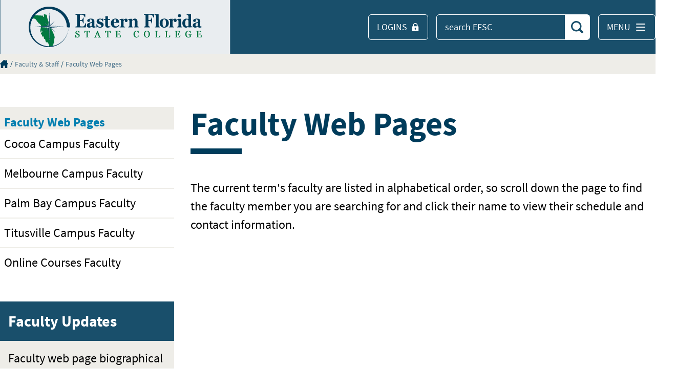

--- FILE ---
content_type: text/html; charset=UTF-8
request_url: https://www.easternflorida.edu/faculty-staff/faculty-web-pages/
body_size: 96047
content:
<!DOCTYPE HTML><html lang="en">
   <head>
      <meta charset="UTF-8">
      <meta http-equiv="x-ua-compatible" content="ie=edge">
      <title>Faculty Web Pages | Eastern Florida State College</title>
      <link rel="canonical" href="https://www.easternflorida.edu/faculty-staff/faculty-web-pages/index.php">
      <meta name="viewport" content="width=device-width, initial-scale=1, shrink-to-fit=no">
      <meta name="Description" content="Explore web pages for each active EFSC faculty member, showing contact info and which classes they are currently teaching.">
      <!-- OU Search Ignore Start Here -->
<!-- this is the headcode include -->


  <script src="https://www.easternflorida.edu/_resources/js/vendor/query.js"></script>
<script id="lw_lwcw" src="//events.easternflorida.edu/livewhale/theme/core/scripts/lwcw.js"></script>
<link rel="stylesheet" href="https://www.easternflorida.edu/_resources/css/app.css" >
<link as="font" href="https://fonts.googleapis.com/css2?family=Source+Sans+Pro:ital,wght@0,400;0,700;1,400;1,700&display=swap" crossorigin>

<style>
	/* source-sans-pro-regular - latin */
	@font-face {
		font-family: 'Source Sans Pro';
		src: url('https://www.easternflorida.edu/_resources/fonts/source-sans-pro-v13-latin-regular.eot'); /* IE9 Compat Modes */
		src: local('Source Sans Pro Regular'), local('SourceSansPro-Regular'),
			url('https://www.easternflorida.edu/_resources/fonts/source-sans-pro-v13-latin-regular.eot?#iefix') format('embedded-opentype'), /* IE6-IE8 */
			url('https://www.easternflorida.edu/_resources/fonts/source-sans-pro-v13-latin-regular.woff2') format('woff2'), /* Super Modern Browsers */
			url('https://www.easternflorida.edu/_resources/fonts/source-sans-pro-v13-latin-regular.woff') format('woff'), /* Modern Browsers */
			url('https://www.easternflorida.edu/_resources/fonts/source-sans-pro-v13-latin-regular.ttf') format('truetype'), /* Safari, Android, iOS */
			url('https://www.easternflorida.edu/_resources/fonts/source-sans-pro-v13-latin-regular.svg#SourceSansPro') format('svg'); /* Legacy iOS */
		font-style: normal;
		font-weight: 400;
		font-display: swap;
	}
	/* source-sans-pro-italic - latin */
	@font-face {
		font-family: 'Source Sans Pro';
		src: url('https://www.easternflorida.edu/_resources/fonts/source-sans-pro-v13-latin-italic.eot'); /* IE9 Compat Modes */
		src: local('Source Sans Pro Italic'), local('SourceSansPro-Italic'),
			url('https://www.easternflorida.edu/_resources/fonts/source-sans-pro-v13-latin-italic.eot?#iefix') format('embedded-opentype'), /* IE6-IE8 */
			url('https://www.easternflorida.edu/_resources/fonts/source-sans-pro-v13-latin-italic.woff2') format('woff2'), /* Super Modern Browsers */
			url('https://www.easternflorida.edu/_resources/fonts/source-sans-pro-v13-latin-italic.woff') format('woff'), /* Modern Browsers */
			url('https://www.easternflorida.edu/_resources/fonts/source-sans-pro-v13-latin-italic.ttf') format('truetype'), /* Safari, Android, iOS */
			url('https://www.easternflorida.edu/_resources/fonts/source-sans-pro-v13-latin-italic.svg#SourceSansPro') format('svg'); /* Legacy iOS */
		font-style: italic;
		font-weight: 400;
		font-display: swap;
	}
	/* source-sans-pro-700 - latin */
	@font-face {
		font-family: 'Source Sans Pro';
		src: url('https://www.easternflorida.edu/_resources/fonts/source-sans-pro-v13-latin-700.eot'); /* IE9 Compat Modes */
		src: local('Source Sans Pro Bold'), local('SourceSansPro-Bold'),
			url('https://www.easternflorida.edu/_resources/fonts/source-sans-pro-v13-latin-700.eot?#iefix') format('embedded-opentype'), /* IE6-IE8 */
			url('https://www.easternflorida.edu/_resources/fonts/source-sans-pro-v13-latin-700.woff2') format('woff2'), /* Super Modern Browsers */
			url('https://www.easternflorida.edu/_resources/fonts/source-sans-pro-v13-latin-700.woff') format('woff'), /* Modern Browsers */
			url('https://www.easternflorida.edu/_resources/fonts/source-sans-pro-v13-latin-700.ttf') format('truetype'), /* Safari, Android, iOS */
			url('https://www.easternflorida.edu/_resources/fonts/source-sans-pro-v13-latin-700.svg#SourceSansPro') format('svg'); /* Legacy iOS */
		font-style: normal;
		font-weight: 700;
		font-display: swap;
	}
	/* source-sans-pro-700italic - latin */
	@font-face {
		font-family: 'Source Sans Pro';
		src: url('https://www.easternflorida.edu/_resources/fonts/source-sans-pro-v13-latin-700italic.eot'); /* IE9 Compat Modes */
		src: local('Source Sans Pro Bold Italic'), local('SourceSansPro-BoldItalic'),
			url('https://www.easternflorida.edu/_resources/fonts/source-sans-pro-v13-latin-700italic.eot?#iefix') format('embedded-opentype'), /* IE6-IE8 */
			url('https://www.easternflorida.edu/_resources/fonts/source-sans-pro-v13-latin-700italic.woff2') format('woff2'), /* Super Modern Browsers */
			url('https://www.easternflorida.edu/_resources/fonts/source-sans-pro-v13-latin-700italic.woff') format('woff'), /* Modern Browsers */
			url('https://www.easternflorida.edu/_resources/fonts/source-sans-pro-v13-latin-700italic.ttf') format('truetype'), /* Safari, Android, iOS */
			url('https://www.easternflorida.edu/_resources/fonts/source-sans-pro-v13-latin-700italic.svg#SourceSansPro') format('svg'); /* Legacy iOS */
		font-style: italic;
		font-weight: 700;
		font-display: swap;
	}

</style>


     <!-- Google Tag Manager Goes Here -->
     <!-- Google Tag Manager -->
<script>(function(w,d,s,l,i){w[l]=w[l]||[];w[l].push({'gtm.start':
new Date().getTime(),event:'gtm.js'});var f=d.getElementsByTagName(s)[0],
j=d.createElement(s),dl=l!='dataLayer'?'&l='+l:'';j.async=true;j.src=
'//www.googletagmanager.com/gtm.js?id='+i+dl;f.parentNode.insertBefore(j,f);
})(window,document,'script','dataLayer','GTM-MKMBKR');</script> 
<!-- End Google Tag Manager -->

      <style>
			.initialno{
				display:none !important;
			}
		</style>

<link rel="apple-touch-icon" sizes="180x180" href="https://www.easternflorida.edu/_resources/icons/apple-touch-icon.png" >
<link rel="icon" type="image/png" sizes="32x32" href="https://www.easternflorida.edu/_resources/icons/favicon-32x32.png" >
<link rel="icon" type="image/png" sizes="16x16" href="https://www.easternflorida.edu/_resources/icons/favicon-16x16.png" >
<link rel="manifest" href="https://www.easternflorida.edu/_resources/site.webmanifest" >

<link rel="stylesheet" href="https://www.easternflorida.edu/_resources/css/oustyles.css" >

<link rel="stylesheet" href="https://unpkg.com/flickity@2.3.0/dist/flickity.min.css" >
<link rel="stylesheet" href="/_resources/css/scroll-to-top.css" />
<!-- OU Search Ignore End Here -->
      <meta property="og:image" content="https://www.easternflorida.edu/faculty-staff/images/faculty-web-pages-og.jpg">
      <meta property="og:image:alt" content="A laptop with “Faculty Web Pages” text on the screen next to a coffee mug and a stack of books.">
      <meta property="og:title" content="Faculty Web Pages | Eastern Florida State College">
      <meta property="og:url" content="https://www.easternflorida.edu/faculty-staff/faculty-web-pages/index.php">
      <meta property="og:description" content="Explore web pages for each active EFSC faculty member, showing contact info and which classes they are currently teaching.">
      <meta property="og:site_name" content="Eastern Florida State College">
      <meta property="og:type" content="website">
      <meta property="og:updated_time" content="2025-10-07T09:13:57.092598823-07:00">
      <meta name="twitter:card" content="summary_large_image">
      <meta name="twitter:url" content="https://www.easternflorida.edu/faculty-staff/faculty-web-pages/index.php">
      <meta name="twitter:title" content="Faculty Web Pages | Eastern Florida State College">
      <meta name="twitter:description" content="Explore web pages for each active EFSC faculty member, showing contact info and which classes they are currently teaching.">
      <meta name="twitter:image" content="https://www.easternflorida.edu/faculty-staff/images/faculty-web-pages-og.jpg">
      <meta name="twitter:image:alt" content="A laptop with “Faculty Web Pages” text on the screen next to a coffee mug and a stack of books.">
      <meta name="twitter:site" content="Eastern Florida State College">
   </head>
   <body><!-- OU Search Ignore Start Here --><noscript><iframe name="google" role="code" src="//www.googletagmanager.com/ns.html?id=GTM-MKMBKR" height="0" width="0" style="display:none;visibility:hidden"></iframe></noscript>

<div class="offscreen" role="navigation" aria-label="Skip Links" ><a href="#maincontent" class="offscreen">Skip to Content</a>&nbsp;&nbsp;&nbsp;
<a href="#footer" class="offscreen">Skip to Footer</a></div><!-- OU Search Ignore End Here -->
      <header class="bg-blue-bold text-white lg:sticky lg:top-0" id="app-header" aria-label="Site Header"><!-- OU Search Ignore Start Here --><!-- OU Search Ignore End Here --><!-- OU Search Ignore Start Here --><div class="container sm:flex items-center justify-between" v-scroll="handleScroll">
   <div id="logo" class="text-center">
      <div class="relative" id="logo-wrapper"><object type="image/svg+xml" aria-describedby="logo-link" id="animated-logo" data="https://www.easternflorida.edu/_resources/icons/logo.svg" alt="Eastern Florida State College Logo" title="Eastern Florida State College Logo"><span class="sr-only">Eastern Florida State College Logo</span></object><a href="https://www.easternflorida.edu/" title="Go to the Eastern Florida State College homepage" id="logo-link"><span class="sr-only">Home</span></a></div>
   </div>
   <div class="flex align-middle sm:space-x-4 sm:space-x-reverse"><button xmlns:v-on="https://vuejs.org/v2/api/#v-on" class="flex items-center justify-center flex-1 sm:rounded-md border-r sm:border border-white sm:order-last p-2 px-4 hover:bg-blue-primary" v-on:click="navOpen = !navOpen"><span class="mr-2 uppercase text-lg">
            						Menu
            					</span><svg class="h-6 w-6 fill-current" viewBox="0 0 24 24">
            <path v-if="navOpen" fill-rule="evenodd" d="M18.278 16.864a1 1 0 0 1-1.414 1.414l-4.829-4.828-4.828 4.828a1 1 0 0 1-1.414-1.414l4.828-4.829-4.828-4.828a1 1 0 0 1 1.414-1.414l4.829 4.828 4.828-4.828a1 1 0 1 1 1.414 1.414l-4.828 4.829 4.828 4.828z"></path>
            <path v-if="!navOpen" fill-rule="evenodd" d="M4 5h16a1 1 0 0 1 0 2H4a1 1 0 1 1 0-2zm0 6h16a1 1 0 0 1 0 2H4a1 1 0 0 1 0-2zm0 6h16a1 1 0 0 1 0 2H4a1 1 0 0 1 0-2z"></path></svg></button><button xmlns:v-bind="https://vuejs.org/v2/api/#v-bind" xmlns:v-on="https://vuejs.org/v2/api/#v-on" class="search-button-mobile flex items-center justify-center flex-1 sm:rounded-md sm:border border-white lg:hidden p-2 hover:bg-blue-primary" v-bind:class="{ 'mobileSearchOpen': mobileSearchOpen }" v-on:click="mobileSearchOpen = !mobileSearchOpen"><span class="mr-2 uppercase text-lg">
            						Search
            					</span><svg xmlns="http://www.w3.org/2000/svg" xmlns:xlink="http://www.w3.org/1999/xlink" version="1.1" viewBox="0 0 140 140" width="16" height="16">
            <g transform="matrix(5.833333333333333,0,0,5.833333333333333,0,0)">
               <path v-if="!mobileSearchOpen" d="M23.414,20.591l-4.645-4.645a10.256,10.256,0,1,0-2.828,2.829l4.645,4.644a2.025,2.025,0,0,0,2.828,0A2,2,0,0,0,23.414,20.591ZM10.25,3.005A7.25,7.25,0,1,1,3,10.255,7.258,7.258,0,0,1,10.25,3.005Z" fill="#ffffff" stroke="none" stroke-linecap="round" stroke-linejoin="round" stroke-width="0"/>
               <path v-if="mobileSearchOpen" fill-rule="evenodd" fill="#ffffff" d="M18.278 16.864a1 1 0 0 1-1.414 1.414l-4.829-4.828-4.828 4.828a1 1 0 0 1-1.414-1.414l4.828-4.829-4.828-4.828a1 1 0 0 1 1.414-1.414l4.829 4.828 4.828-4.828a1 1 0 1 1 1.414 1.414l-4.828 4.829 4.828 4.828z"/>
            </g></svg></button><form action="https://www.easternflorida.edu/search/" role="search" id="search_wrapper" class="flex-1 hidden lg:block">
         <div class="flex items-center rounded-md border border-white"><label for="q" class="sr-only">Search <abbr title="Eastern Florida State College">EFSC</abbr></label><input type="search" name="q" id="search" placeholder="search EFSC" class="text-lg p-2 px-4 bg-blue-bold placeholder-white focus:placeholder-opacity-100 focus:outline-none focus:bg-blue-primary"><button class="p-3 bg-white" title="Search" type="submit"><span class="sr-only">Search</span><svg xmlns="http://www.w3.org/2000/svg" xmlns:xlink="http://www.w3.org/1999/xlink" version="1.1" viewBox="0 0 140 140" width="24" height="24">
                  <g transform="matrix(5.833333333333333,0,0,5.833333333333333,0,0)">
                     <path d="M23.414,20.591l-4.645-4.645a10.256,10.256,0,1,0-2.828,2.829l4.645,4.644a2.025,2.025,0,0,0,2.828,0A2,2,0,0,0,23.414,20.591ZM10.25,3.005A7.25,7.25,0,1,1,3,10.255,7.258,7.258,0,0,1,10.25,3.005Z" fill="#194f6b" stroke="none" stroke-linecap="round" stroke-linejoin="round" stroke-width="0"/>
                  </g></svg></button></div>
      </form><button xmlns:v-on="https://vuejs.org/v2/api/#v-on" class="flex items-center rounded-md border border-white sm:order-first sr-only lg:not-sr-only lg:p-2 lg:px-4 hover:bg-blue-primary" v-on:click="desktopLoginOpen = !desktopLoginOpen"><span class="uppercase text-lg mr-2">
            						Logins
            					</span><svg xmlns="http://www.w3.org/2000/svg" xmlns:xlink="http://www.w3.org/1999/xlink" version="1.1" viewBox="0 0 140 140" width="16" height="16">
            <g transform="matrix(5.833333333333333,0,0,5.833333333333333,0,0)">
               <path d="M19.5,9.5h-.75V6.75a6.75,6.75,0,0,0-13.5,0V9.5H4.5a2,2,0,0,0-2,2V22a2,2,0,0,0,2,2h15a2,2,0,0,0,2-2V11.5A2,2,0,0,0,19.5,9.5Zm-9.5,6a2,2,0,1,1,3,1.723V19.5a1,1,0,0,1-2,0V17.223A1.994,1.994,0,0,1,10,15.5ZM7.75,6.75a4.25,4.25,0,0,1,8.5,0V9a.5.5,0,0,1-.5.5H8.25a.5.5,0,0,1-.5-.5Z" fill="#ffffff" stroke="none" stroke-linecap="round" stroke-linejoin="round" stroke-width="0"/>
            </g></svg></button></div>
</div><div>
   <form xmlns:v-bind="https://vuejs.org/v2/api/#v-bind" action="https://www.easternflorida.edu/search/" role="search" id="flyout_search_wrapper" class="analytics-mobile-search flex-1 hidden bg-blue-primary py-4" v-bind:class="{ 'mobileSearchOpen': mobileSearchOpen }">
      <div class="container px-2 sm:px-0">
         <div class="rounded-md border border-white flex items-center bg-white p-1"><label for="search_flyout" class="sr-only">Search Eastern Florida State College</label><input type="search" name="q" id="search_flyout" placeholder="search EFSC" class="text-blue-primary text-lg p-2 px-4 bg-white placeholder-blue-deep focus:placeholder-opacity-50 focus:outline-none flex-grow"><button class="p-3 bg-white" type="submit"><svg xmlns="http://www.w3.org/2000/svg" xmlns:xlink="http://www.w3.org/1999/xlink" version="1.1" viewBox="0 0 140 140" width="19" height="19">
                  <g transform="matrix(5.833333333333333,0,0,5.833333333333333,0,0)">
                     <path d="M23.414,20.591l-4.645-4.645a10.256,10.256,0,1,0-2.828,2.829l4.645,4.644a2.025,2.025,0,0,0,2.828,0A2,2,0,0,0,23.414,20.591ZM10.25,3.005A7.25,7.25,0,1,1,3,10.255,7.258,7.258,0,0,1,10.25,3.005Z" fill="#194f6b" stroke="none" stroke-linecap="round" stroke-linejoin="round" stroke-width="0"/>
                  </g></svg><span class="sr-only">Search Button</span></button></div>
      </div>
   </form>
   <div xmlns:v-bind="https://vuejs.org/v2/api/#v-bind" id="flyout_logins" class="hidden analytics-global-login" v-bind:class="{ 'desktopLoginOpen': desktopLoginOpen }">
      <div class="container py-4">
         <div class="flex items-center justify-end space-x-6 uppercase"><a class="efsc-cta efsc-transparent border-white border" href="https://my.easternflorida.edu/" target="_blank" rel="noopener"><span class="normal-case">myEFSC</span><em role="presentation" class="text-blue-secondary"><svg xmlns="http://www.w3.org/2000/svg" xmlns:xlink="http://www.w3.org/1999/xlink" width="24px" height="24px" viewBox="0 0 34 34" version="1.1">
                     <g stroke="none" stroke-width="1" fill="none" fill-rule="evenodd">
                        <g>
                           <circle class="oval fill-current" cx="17" cy="17" r="17"/>
                           <path d="M13.2725,7.74166667 L18.7591667,15.6275 C19.3292501,16.4521796 19.3292501,17.5436537 18.7591667,18.3683333 L13.2725,26.255 C13.1227221,26.4696041 12.8775361,26.5975 12.6158333,26.5975 L9.93833333,26.5975 C9.64052712,26.5975 9.36740892,26.4319457 9.22948642,26.1680027 C9.09156393,25.9040596 9.11166894,25.5853519 9.28166667,25.3408333 L14.7675,17.455 C14.958698,17.1793544 14.958698,16.8139789 14.7675,16.5383333 L9.28166667,8.655 C9.11166894,8.41048146 9.09156393,8.09177371 9.22948642,7.82783066 C9.36740892,7.56388761 9.64052712,7.39833333 9.93833333,7.39833333 L12.6158333,7.39833333 C12.8777248,7.39833333 13.1230036,7.52663651 13.2725,7.74166667 Z" fill="#FFFFFF" fill-rule="nonzero" class="stripe"/>
                           <path d="M21.2725,7.74166667 L26.7591667,15.6275 C27.3292501,16.4521796 27.3292501,17.5436537 26.7591667,18.3683333 L21.2725,26.255 C21.1227221,26.4696041 20.8775361,26.5975 20.6158333,26.5975 L17.9383333,26.5975 C17.6405271,26.5975 17.3674089,26.4319457 17.2294864,26.1680027 C17.0915639,25.9040596 17.1116689,25.5853519 17.2816667,25.3408333 L22.7675,17.455 C22.958698,17.1793544 22.958698,16.8139789 22.7675,16.5383333 L17.2816667,8.655 C17.1116689,8.41048146 17.0915639,8.09177371 17.2294864,7.82783066 C17.3674089,7.56388761 17.6405271,7.39833333 17.9383333,7.39833333 L20.6158333,7.39833333 C20.8777248,7.39833333 21.1230036,7.52663651 21.2725,7.74166667 Z" fill="#FFFFFF" fill-rule="nonzero" class="stripe"/>
                        </g>
                     </g></svg></em></a><a class="efsc-cta efsc-transparent border-white border" href="https://www.easternflorida.edu/it/index.php#wifi"><span>Wireless Access</span><em role="presentation" class="text-blue-secondary"><svg xmlns="http://www.w3.org/2000/svg" xmlns:xlink="http://www.w3.org/1999/xlink" width="24px" height="24px" viewBox="0 0 34 34" version="1.1">
                     <g stroke="none" stroke-width="1" fill="none" fill-rule="evenodd">
                        <g>
                           <circle class="oval fill-current" cx="17" cy="17" r="17"/>
                           <path d="M13.2725,7.74166667 L18.7591667,15.6275 C19.3292501,16.4521796 19.3292501,17.5436537 18.7591667,18.3683333 L13.2725,26.255 C13.1227221,26.4696041 12.8775361,26.5975 12.6158333,26.5975 L9.93833333,26.5975 C9.64052712,26.5975 9.36740892,26.4319457 9.22948642,26.1680027 C9.09156393,25.9040596 9.11166894,25.5853519 9.28166667,25.3408333 L14.7675,17.455 C14.958698,17.1793544 14.958698,16.8139789 14.7675,16.5383333 L9.28166667,8.655 C9.11166894,8.41048146 9.09156393,8.09177371 9.22948642,7.82783066 C9.36740892,7.56388761 9.64052712,7.39833333 9.93833333,7.39833333 L12.6158333,7.39833333 C12.8777248,7.39833333 13.1230036,7.52663651 13.2725,7.74166667 Z" fill="#FFFFFF" fill-rule="nonzero" class="stripe"/>
                           <path d="M21.2725,7.74166667 L26.7591667,15.6275 C27.3292501,16.4521796 27.3292501,17.5436537 26.7591667,18.3683333 L21.2725,26.255 C21.1227221,26.4696041 20.8775361,26.5975 20.6158333,26.5975 L17.9383333,26.5975 C17.6405271,26.5975 17.3674089,26.4319457 17.2294864,26.1680027 C17.0915639,25.9040596 17.1116689,25.5853519 17.2816667,25.3408333 L22.7675,17.455 C22.958698,17.1793544 22.958698,16.8139789 22.7675,16.5383333 L17.2816667,8.655 C17.1116689,8.41048146 17.0915639,8.09177371 17.2294864,7.82783066 C17.3674089,7.56388761 17.6405271,7.39833333 17.9383333,7.39833333 L20.6158333,7.39833333 C20.8777248,7.39833333 21.1230036,7.52663651 21.2725,7.74166667 Z" fill="#FFFFFF" fill-rule="nonzero" class="stripe"/>
                        </g>
                     </g></svg></em></a><a class="efsc-cta efsc-transparent border-white border" href="https://www.outlook.com/titans.easternflorida.edu" target="_blank" rel="noopener"><span>Student Email</span><em role="presentation" class="text-blue-secondary"><svg xmlns="http://www.w3.org/2000/svg" xmlns:xlink="http://www.w3.org/1999/xlink" width="24px" height="24px" viewBox="0 0 34 34" version="1.1">
                     <g stroke="none" stroke-width="1" fill="none" fill-rule="evenodd">
                        <g>
                           <circle class="oval fill-current" cx="17" cy="17" r="17"/>
                           <path d="M13.2725,7.74166667 L18.7591667,15.6275 C19.3292501,16.4521796 19.3292501,17.5436537 18.7591667,18.3683333 L13.2725,26.255 C13.1227221,26.4696041 12.8775361,26.5975 12.6158333,26.5975 L9.93833333,26.5975 C9.64052712,26.5975 9.36740892,26.4319457 9.22948642,26.1680027 C9.09156393,25.9040596 9.11166894,25.5853519 9.28166667,25.3408333 L14.7675,17.455 C14.958698,17.1793544 14.958698,16.8139789 14.7675,16.5383333 L9.28166667,8.655 C9.11166894,8.41048146 9.09156393,8.09177371 9.22948642,7.82783066 C9.36740892,7.56388761 9.64052712,7.39833333 9.93833333,7.39833333 L12.6158333,7.39833333 C12.8777248,7.39833333 13.1230036,7.52663651 13.2725,7.74166667 Z" fill="#FFFFFF" fill-rule="nonzero" class="stripe"/>
                           <path d="M21.2725,7.74166667 L26.7591667,15.6275 C27.3292501,16.4521796 27.3292501,17.5436537 26.7591667,18.3683333 L21.2725,26.255 C21.1227221,26.4696041 20.8775361,26.5975 20.6158333,26.5975 L17.9383333,26.5975 C17.6405271,26.5975 17.3674089,26.4319457 17.2294864,26.1680027 C17.0915639,25.9040596 17.1116689,25.5853519 17.2816667,25.3408333 L22.7675,17.455 C22.958698,17.1793544 22.958698,16.8139789 22.7675,16.5383333 L17.2816667,8.655 C17.1116689,8.41048146 17.0915639,8.09177371 17.2294864,7.82783066 C17.3674089,7.56388761 17.6405271,7.39833333 17.9383333,7.39833333 L20.6158333,7.39833333 C20.8777248,7.39833333 21.1230036,7.52663651 21.2725,7.74166667 Z" fill="#FFFFFF" fill-rule="nonzero" class="stripe"/>
                        </g>
                     </g></svg></em></a><a class="efsc-cta efsc-transparent border-white border" href="https://www.outlook.com/easternflorida.edu" target="_blank" rel="noopener"><span>Employee Email</span><em role="presentation" class="text-blue-secondary"><svg xmlns="http://www.w3.org/2000/svg" xmlns:xlink="http://www.w3.org/1999/xlink" width="24px" height="24px" viewBox="0 0 34 34" version="1.1">
                     <g stroke="none" stroke-width="1" fill="none" fill-rule="evenodd">
                        <g>
                           <circle class="oval fill-current" cx="17" cy="17" r="17"/>
                           <path d="M13.2725,7.74166667 L18.7591667,15.6275 C19.3292501,16.4521796 19.3292501,17.5436537 18.7591667,18.3683333 L13.2725,26.255 C13.1227221,26.4696041 12.8775361,26.5975 12.6158333,26.5975 L9.93833333,26.5975 C9.64052712,26.5975 9.36740892,26.4319457 9.22948642,26.1680027 C9.09156393,25.9040596 9.11166894,25.5853519 9.28166667,25.3408333 L14.7675,17.455 C14.958698,17.1793544 14.958698,16.8139789 14.7675,16.5383333 L9.28166667,8.655 C9.11166894,8.41048146 9.09156393,8.09177371 9.22948642,7.82783066 C9.36740892,7.56388761 9.64052712,7.39833333 9.93833333,7.39833333 L12.6158333,7.39833333 C12.8777248,7.39833333 13.1230036,7.52663651 13.2725,7.74166667 Z" fill="#FFFFFF" fill-rule="nonzero" class="stripe"/>
                           <path d="M21.2725,7.74166667 L26.7591667,15.6275 C27.3292501,16.4521796 27.3292501,17.5436537 26.7591667,18.3683333 L21.2725,26.255 C21.1227221,26.4696041 20.8775361,26.5975 20.6158333,26.5975 L17.9383333,26.5975 C17.6405271,26.5975 17.3674089,26.4319457 17.2294864,26.1680027 C17.0915639,25.9040596 17.1116689,25.5853519 17.2816667,25.3408333 L22.7675,17.455 C22.958698,17.1793544 22.958698,16.8139789 22.7675,16.5383333 L17.2816667,8.655 C17.1116689,8.41048146 17.0915639,8.09177371 17.2294864,7.82783066 C17.3674089,7.56388761 17.6405271,7.39833333 17.9383333,7.39833333 L20.6158333,7.39833333 C20.8777248,7.39833333 21.1230036,7.52663651 21.2725,7.74166667 Z" fill="#FFFFFF" fill-rule="nonzero" class="stripe"/>
                        </g>
                     </g></svg></em></a></div>
      </div>
   </div>
   <div xmlns:v-bind="https://vuejs.org/v2/api/#v-bind" id="cta_menu" class="analytics-global-menu lg:absolute hidden top-0 lg:w-full lg:h-screen bg-blue-primary lg:bg-blue-bold lg:overflow-y-scroll" v-bind:class="{ 'navOpen': navOpen }" role="navigation" aria-label="Primary">
      <div class="lg:container lg:flex">
         <nav class="container p-4 sm:px-0 lg:w-96 lg:flex flex-col lg:bg-offwhite lg:h-screen lg:px-4" id="main_actions" aria-label="Next Step Links">
            <div class="p-8 mb-2 hidden lg:block"><img src="https://www.easternflorida.edu/_resources/images/small_bug.svg" alt="Eastern Florida State College secondary logo"></div>
            <div class="flex items-stretch space-x-2 text-center leading-tight text-sm lg:text-xl lg:flex-col lg:space-y-4 lg:space-x-0"><a class="efsc-cta tan-cta main-nav" role="menuitem" href="https://efsc.my.site.com/ApplicationPortal/ERx_Forms__Portal_Login" target="_blank" rel="noopener"><span>Apply to EFSC</span><em role="presentation" class="text-green-900"><svg xmlns="http://www.w3.org/2000/svg" xmlns:xlink="http://www.w3.org/1999/xlink" width="24px" height="24px" viewBox="0 0 34 34" version="1.1">
                        <g stroke="none" stroke-width="1" fill="none" fill-rule="evenodd">
                           <g>
                              <circle class="oval fill-current" cx="17" cy="17" r="17"/>
                              <path d="M13.2725,7.74166667 L18.7591667,15.6275 C19.3292501,16.4521796 19.3292501,17.5436537 18.7591667,18.3683333 L13.2725,26.255 C13.1227221,26.4696041 12.8775361,26.5975 12.6158333,26.5975 L9.93833333,26.5975 C9.64052712,26.5975 9.36740892,26.4319457 9.22948642,26.1680027 C9.09156393,25.9040596 9.11166894,25.5853519 9.28166667,25.3408333 L14.7675,17.455 C14.958698,17.1793544 14.958698,16.8139789 14.7675,16.5383333 L9.28166667,8.655 C9.11166894,8.41048146 9.09156393,8.09177371 9.22948642,7.82783066 C9.36740892,7.56388761 9.64052712,7.39833333 9.93833333,7.39833333 L12.6158333,7.39833333 C12.8777248,7.39833333 13.1230036,7.52663651 13.2725,7.74166667 Z" fill="#FFFFFF" fill-rule="nonzero" class="stripe"/>
                              <path d="M21.2725,7.74166667 L26.7591667,15.6275 C27.3292501,16.4521796 27.3292501,17.5436537 26.7591667,18.3683333 L21.2725,26.255 C21.1227221,26.4696041 20.8775361,26.5975 20.6158333,26.5975 L17.9383333,26.5975 C17.6405271,26.5975 17.3674089,26.4319457 17.2294864,26.1680027 C17.0915639,25.9040596 17.1116689,25.5853519 17.2816667,25.3408333 L22.7675,17.455 C22.958698,17.1793544 22.958698,16.8139789 22.7675,16.5383333 L17.2816667,8.655 C17.1116689,8.41048146 17.0915639,8.09177371 17.2294864,7.82783066 C17.3674089,7.56388761 17.6405271,7.39833333 17.9383333,7.39833333 L20.6158333,7.39833333 C20.8777248,7.39833333 21.1230036,7.52663651 21.2725,7.74166667 Z" fill="#FFFFFF" fill-rule="nonzero" class="stripe"/>
                           </g>
                        </g></svg></em></a><a class="efsc-cta tan-cta main-nav" role="menuitem" href="https://www.easternflorida.edu/registrar/registration/index.php"><span>Register for Classes</span><em role="presentation" class="text-green-900"><svg xmlns="http://www.w3.org/2000/svg" xmlns:xlink="http://www.w3.org/1999/xlink" width="24px" height="24px" viewBox="0 0 34 34" version="1.1">
                        <g stroke="none" stroke-width="1" fill="none" fill-rule="evenodd">
                           <g>
                              <circle class="oval fill-current" cx="17" cy="17" r="17"/>
                              <path d="M13.2725,7.74166667 L18.7591667,15.6275 C19.3292501,16.4521796 19.3292501,17.5436537 18.7591667,18.3683333 L13.2725,26.255 C13.1227221,26.4696041 12.8775361,26.5975 12.6158333,26.5975 L9.93833333,26.5975 C9.64052712,26.5975 9.36740892,26.4319457 9.22948642,26.1680027 C9.09156393,25.9040596 9.11166894,25.5853519 9.28166667,25.3408333 L14.7675,17.455 C14.958698,17.1793544 14.958698,16.8139789 14.7675,16.5383333 L9.28166667,8.655 C9.11166894,8.41048146 9.09156393,8.09177371 9.22948642,7.82783066 C9.36740892,7.56388761 9.64052712,7.39833333 9.93833333,7.39833333 L12.6158333,7.39833333 C12.8777248,7.39833333 13.1230036,7.52663651 13.2725,7.74166667 Z" fill="#FFFFFF" fill-rule="nonzero" class="stripe"/>
                              <path d="M21.2725,7.74166667 L26.7591667,15.6275 C27.3292501,16.4521796 27.3292501,17.5436537 26.7591667,18.3683333 L21.2725,26.255 C21.1227221,26.4696041 20.8775361,26.5975 20.6158333,26.5975 L17.9383333,26.5975 C17.6405271,26.5975 17.3674089,26.4319457 17.2294864,26.1680027 C17.0915639,25.9040596 17.1116689,25.5853519 17.2816667,25.3408333 L22.7675,17.455 C22.958698,17.1793544 22.958698,16.8139789 22.7675,16.5383333 L17.2816667,8.655 C17.1116689,8.41048146 17.0915639,8.09177371 17.2294864,7.82783066 C17.3674089,7.56388761 17.6405271,7.39833333 17.9383333,7.39833333 L20.6158333,7.39833333 C20.8777248,7.39833333 21.1230036,7.52663651 21.2725,7.74166667 Z" fill="#FFFFFF" fill-rule="nonzero" class="stripe"/>
                           </g>
                        </g></svg></em></a><a class="efsc-cta tan-cta main-nav" role="menuitem" href="https://www.easternflorida.edu/request-info/"><span>Request Information</span><em role="presentation" class="text-green-900"><svg xmlns="http://www.w3.org/2000/svg" xmlns:xlink="http://www.w3.org/1999/xlink" width="24px" height="24px" viewBox="0 0 34 34" version="1.1">
                        <g stroke="none" stroke-width="1" fill="none" fill-rule="evenodd">
                           <g>
                              <circle class="oval fill-current" cx="17" cy="17" r="17"/>
                              <path d="M13.2725,7.74166667 L18.7591667,15.6275 C19.3292501,16.4521796 19.3292501,17.5436537 18.7591667,18.3683333 L13.2725,26.255 C13.1227221,26.4696041 12.8775361,26.5975 12.6158333,26.5975 L9.93833333,26.5975 C9.64052712,26.5975 9.36740892,26.4319457 9.22948642,26.1680027 C9.09156393,25.9040596 9.11166894,25.5853519 9.28166667,25.3408333 L14.7675,17.455 C14.958698,17.1793544 14.958698,16.8139789 14.7675,16.5383333 L9.28166667,8.655 C9.11166894,8.41048146 9.09156393,8.09177371 9.22948642,7.82783066 C9.36740892,7.56388761 9.64052712,7.39833333 9.93833333,7.39833333 L12.6158333,7.39833333 C12.8777248,7.39833333 13.1230036,7.52663651 13.2725,7.74166667 Z" fill="#FFFFFF" fill-rule="nonzero" class="stripe"/>
                              <path d="M21.2725,7.74166667 L26.7591667,15.6275 C27.3292501,16.4521796 27.3292501,17.5436537 26.7591667,18.3683333 L21.2725,26.255 C21.1227221,26.4696041 20.8775361,26.5975 20.6158333,26.5975 L17.9383333,26.5975 C17.6405271,26.5975 17.3674089,26.4319457 17.2294864,26.1680027 C17.0915639,25.9040596 17.1116689,25.5853519 17.2816667,25.3408333 L22.7675,17.455 C22.958698,17.1793544 22.958698,16.8139789 22.7675,16.5383333 L17.2816667,8.655 C17.1116689,8.41048146 17.0915639,8.09177371 17.2294864,7.82783066 C17.3674089,7.56388761 17.6405271,7.39833333 17.9383333,7.39833333 L20.6158333,7.39833333 C20.8777248,7.39833333 21.1230036,7.52663651 21.2725,7.74166667 Z" fill="#FFFFFF" fill-rule="nonzero" class="stripe"/>
                           </g>
                        </g></svg></em></a></div>
            <div class="hidden lg:block lg:mt-4">
               <div class="uppercase text-sm mb-4 lg:text-blue-primary lg:font-bold lg:text-lg"><abbr title="Eastern Florida State College" class="no-underline">EFSC</abbr> Logins
                  						</div>
               <div class="flex items-stretch flex-col space-y-2 font-bold text-md text-center"><a class="efsc-cta tan-cta" href="https://my.easternflorida.edu/" target="_blank" rel="noopener"><span class="normal-case">myEFSC</span><em role="presentation" class="text-blue-secondary"><svg xmlns="http://www.w3.org/2000/svg" xmlns:xlink="http://www.w3.org/1999/xlink" width="24px" height="24px" viewBox="0 0 34 34" version="1.1">
                           <g stroke="none" stroke-width="1" fill="none" fill-rule="evenodd">
                              <g>
                                 <circle class="oval fill-current" cx="17" cy="17" r="17"/>
                                 <path d="M13.2725,7.74166667 L18.7591667,15.6275 C19.3292501,16.4521796 19.3292501,17.5436537 18.7591667,18.3683333 L13.2725,26.255 C13.1227221,26.4696041 12.8775361,26.5975 12.6158333,26.5975 L9.93833333,26.5975 C9.64052712,26.5975 9.36740892,26.4319457 9.22948642,26.1680027 C9.09156393,25.9040596 9.11166894,25.5853519 9.28166667,25.3408333 L14.7675,17.455 C14.958698,17.1793544 14.958698,16.8139789 14.7675,16.5383333 L9.28166667,8.655 C9.11166894,8.41048146 9.09156393,8.09177371 9.22948642,7.82783066 C9.36740892,7.56388761 9.64052712,7.39833333 9.93833333,7.39833333 L12.6158333,7.39833333 C12.8777248,7.39833333 13.1230036,7.52663651 13.2725,7.74166667 Z" fill="#FFFFFF" fill-rule="nonzero" class="stripe"/>
                                 <path d="M21.2725,7.74166667 L26.7591667,15.6275 C27.3292501,16.4521796 27.3292501,17.5436537 26.7591667,18.3683333 L21.2725,26.255 C21.1227221,26.4696041 20.8775361,26.5975 20.6158333,26.5975 L17.9383333,26.5975 C17.6405271,26.5975 17.3674089,26.4319457 17.2294864,26.1680027 C17.0915639,25.9040596 17.1116689,25.5853519 17.2816667,25.3408333 L22.7675,17.455 C22.958698,17.1793544 22.958698,16.8139789 22.7675,16.5383333 L17.2816667,8.655 C17.1116689,8.41048146 17.0915639,8.09177371 17.2294864,7.82783066 C17.3674089,7.56388761 17.6405271,7.39833333 17.9383333,7.39833333 L20.6158333,7.39833333 C20.8777248,7.39833333 21.1230036,7.52663651 21.2725,7.74166667 Z" fill="#FFFFFF" fill-rule="nonzero" class="stripe"/>
                              </g>
                           </g></svg></em></a><a class="efsc-cta tan-cta" href="https://www.easternflorida.edu/it/index.php#wifi"><span class="normal-case">Wireless Access</span><em role="presentation" class="text-blue-secondary"><svg xmlns="http://www.w3.org/2000/svg" xmlns:xlink="http://www.w3.org/1999/xlink" width="24px" height="24px" viewBox="0 0 34 34" version="1.1">
                           <g stroke="none" stroke-width="1" fill="none" fill-rule="evenodd">
                              <g>
                                 <circle class="oval fill-current" cx="17" cy="17" r="17"/>
                                 <path d="M13.2725,7.74166667 L18.7591667,15.6275 C19.3292501,16.4521796 19.3292501,17.5436537 18.7591667,18.3683333 L13.2725,26.255 C13.1227221,26.4696041 12.8775361,26.5975 12.6158333,26.5975 L9.93833333,26.5975 C9.64052712,26.5975 9.36740892,26.4319457 9.22948642,26.1680027 C9.09156393,25.9040596 9.11166894,25.5853519 9.28166667,25.3408333 L14.7675,17.455 C14.958698,17.1793544 14.958698,16.8139789 14.7675,16.5383333 L9.28166667,8.655 C9.11166894,8.41048146 9.09156393,8.09177371 9.22948642,7.82783066 C9.36740892,7.56388761 9.64052712,7.39833333 9.93833333,7.39833333 L12.6158333,7.39833333 C12.8777248,7.39833333 13.1230036,7.52663651 13.2725,7.74166667 Z" fill="#FFFFFF" fill-rule="nonzero" class="stripe"/>
                                 <path d="M21.2725,7.74166667 L26.7591667,15.6275 C27.3292501,16.4521796 27.3292501,17.5436537 26.7591667,18.3683333 L21.2725,26.255 C21.1227221,26.4696041 20.8775361,26.5975 20.6158333,26.5975 L17.9383333,26.5975 C17.6405271,26.5975 17.3674089,26.4319457 17.2294864,26.1680027 C17.0915639,25.9040596 17.1116689,25.5853519 17.2816667,25.3408333 L22.7675,17.455 C22.958698,17.1793544 22.958698,16.8139789 22.7675,16.5383333 L17.2816667,8.655 C17.1116689,8.41048146 17.0915639,8.09177371 17.2294864,7.82783066 C17.3674089,7.56388761 17.6405271,7.39833333 17.9383333,7.39833333 L20.6158333,7.39833333 C20.8777248,7.39833333 21.1230036,7.52663651 21.2725,7.74166667 Z" fill="#FFFFFF" fill-rule="nonzero" class="stripe"/>
                              </g>
                           </g></svg></em></a><a class="efsc-cta tan-cta" href="https://www.outlook.com/titans.easternflorida.edu" target="_blank" rel="noopener"><span class="normal-case">Student Email</span><em role="presentation" class="text-blue-secondary"><svg xmlns="http://www.w3.org/2000/svg" xmlns:xlink="http://www.w3.org/1999/xlink" width="24px" height="24px" viewBox="0 0 34 34" version="1.1">
                           <g stroke="none" stroke-width="1" fill="none" fill-rule="evenodd">
                              <g>
                                 <circle class="oval fill-current" cx="17" cy="17" r="17"/>
                                 <path d="M13.2725,7.74166667 L18.7591667,15.6275 C19.3292501,16.4521796 19.3292501,17.5436537 18.7591667,18.3683333 L13.2725,26.255 C13.1227221,26.4696041 12.8775361,26.5975 12.6158333,26.5975 L9.93833333,26.5975 C9.64052712,26.5975 9.36740892,26.4319457 9.22948642,26.1680027 C9.09156393,25.9040596 9.11166894,25.5853519 9.28166667,25.3408333 L14.7675,17.455 C14.958698,17.1793544 14.958698,16.8139789 14.7675,16.5383333 L9.28166667,8.655 C9.11166894,8.41048146 9.09156393,8.09177371 9.22948642,7.82783066 C9.36740892,7.56388761 9.64052712,7.39833333 9.93833333,7.39833333 L12.6158333,7.39833333 C12.8777248,7.39833333 13.1230036,7.52663651 13.2725,7.74166667 Z" fill="#FFFFFF" fill-rule="nonzero" class="stripe"/>
                                 <path d="M21.2725,7.74166667 L26.7591667,15.6275 C27.3292501,16.4521796 27.3292501,17.5436537 26.7591667,18.3683333 L21.2725,26.255 C21.1227221,26.4696041 20.8775361,26.5975 20.6158333,26.5975 L17.9383333,26.5975 C17.6405271,26.5975 17.3674089,26.4319457 17.2294864,26.1680027 C17.0915639,25.9040596 17.1116689,25.5853519 17.2816667,25.3408333 L22.7675,17.455 C22.958698,17.1793544 22.958698,16.8139789 22.7675,16.5383333 L17.2816667,8.655 C17.1116689,8.41048146 17.0915639,8.09177371 17.2294864,7.82783066 C17.3674089,7.56388761 17.6405271,7.39833333 17.9383333,7.39833333 L20.6158333,7.39833333 C20.8777248,7.39833333 21.1230036,7.52663651 21.2725,7.74166667 Z" fill="#FFFFFF" fill-rule="nonzero" class="stripe"/>
                              </g>
                           </g></svg></em></a><a class="efsc-cta tan-cta" href="https://www.outlook.com/easternflorida.edu" target="_blank" rel="noopener"><span class="normal-case">Employee Email</span><em role="presentation" class="text-blue-secondary"><svg xmlns="http://www.w3.org/2000/svg" xmlns:xlink="http://www.w3.org/1999/xlink" width="24px" height="24px" viewBox="0 0 34 34" version="1.1">
                           <g stroke="none" stroke-width="1" fill="none" fill-rule="evenodd">
                              <g>
                                 <circle class="oval fill-current" cx="17" cy="17" r="17"/>
                                 <path d="M13.2725,7.74166667 L18.7591667,15.6275 C19.3292501,16.4521796 19.3292501,17.5436537 18.7591667,18.3683333 L13.2725,26.255 C13.1227221,26.4696041 12.8775361,26.5975 12.6158333,26.5975 L9.93833333,26.5975 C9.64052712,26.5975 9.36740892,26.4319457 9.22948642,26.1680027 C9.09156393,25.9040596 9.11166894,25.5853519 9.28166667,25.3408333 L14.7675,17.455 C14.958698,17.1793544 14.958698,16.8139789 14.7675,16.5383333 L9.28166667,8.655 C9.11166894,8.41048146 9.09156393,8.09177371 9.22948642,7.82783066 C9.36740892,7.56388761 9.64052712,7.39833333 9.93833333,7.39833333 L12.6158333,7.39833333 C12.8777248,7.39833333 13.1230036,7.52663651 13.2725,7.74166667 Z" fill="#FFFFFF" fill-rule="nonzero" class="stripe"/>
                                 <path d="M21.2725,7.74166667 L26.7591667,15.6275 C27.3292501,16.4521796 27.3292501,17.5436537 26.7591667,18.3683333 L21.2725,26.255 C21.1227221,26.4696041 20.8775361,26.5975 20.6158333,26.5975 L17.9383333,26.5975 C17.6405271,26.5975 17.3674089,26.4319457 17.2294864,26.1680027 C17.0915639,25.9040596 17.1116689,25.5853519 17.2816667,25.3408333 L22.7675,17.455 C22.958698,17.1793544 22.958698,16.8139789 22.7675,16.5383333 L17.2816667,8.655 C17.1116689,8.41048146 17.0915639,8.09177371 17.2294864,7.82783066 C17.3674089,7.56388761 17.6405271,7.39833333 17.9383333,7.39833333 L20.6158333,7.39833333 C20.8777248,7.39833333 21.1230036,7.52663651 21.2725,7.74166667 Z" fill="#FFFFFF" fill-rule="nonzero" class="stripe"/>
                              </g>
                           </g></svg></em></a></div>
            </div>
         </nav>
         <div class="flex flex-col-reverse container p-4 sm:px-0 lg:pl-4 lg:flex-grow lg:flex-col overflow-y-hidden">
            <div class="mt-8 lg:mt-0 lg:mb-4">
               <div class="hidden lg:flex align-middle justify-end my-4"><button xmlns:v-on="https://vuejs.org/v2/api/#v-on" class="flex items-center justify-center rounded-md border-r border border-white p-2 px-4 hover:bg-blue-primary" v-on:click="navOpen = !navOpen"><span class="mr-2 uppercase text-lg">
                        										Menu
                        									</span><svg class="h-6 w-6 fill-current" viewBox="0 0 24 24">
                        <path v-if="navOpen" fill-rule="evenodd" d="M18.278 16.864a1 1 0 0 1-1.414 1.414l-4.829-4.828-4.828 4.828a1 1 0 0 1-1.414-1.414l4.828-4.829-4.828-4.828a1 1 0 0 1 1.414-1.414l4.829 4.828 4.828-4.828a1 1 0 1 1 1.414 1.414l-4.828 4.829 4.828 4.828z"></path>
                        <path v-if="!navOpen" fill-rule="evenodd" d="M4 5h16a1 1 0 0 1 0 2H4a1 1 0 1 1 0-2zm0 6h16a1 1 0 0 1 0 2H4a1 1 0 0 1 0-2zm0 6h16a1 1 0 0 1 0 2H4a1 1 0 0 1 0-2z"></path></svg></button></div>
               <h2 class="uppercase text-sm lg:font-bold lg:text-lg">
                  							Find Resources For:
                  						</h2>
               <ul class="flex flex-wrap leading-tight">
                  <li class="w-1/2 flex my-2 lg:w-1/4"><a class="border border-white rounded py-2 pr-1 pl-2 flex-grow flex items-center justify-between duration-200 transition-all hover:bg-blue-primary text-white" role="menuitem" href="https://www.easternflorida.edu/current-students/"><span class="mr-2 flex-shrink">Current Students</span><em role="presentation" class="text-blue-secondary"><svg xmlns="http://www.w3.org/2000/svg" xmlns:xlink="http://www.w3.org/1999/xlink" width="24px" height="24px" viewBox="0 0 34 34" version="1.1">
                              <g stroke="none" stroke-width="1" fill="none" fill-rule="evenodd">
                                 <g>
                                    <circle class="oval fill-current" cx="17" cy="17" r="17"/>
                                    <path d="M13.2725,7.74166667 L18.7591667,15.6275 C19.3292501,16.4521796 19.3292501,17.5436537 18.7591667,18.3683333 L13.2725,26.255 C13.1227221,26.4696041 12.8775361,26.5975 12.6158333,26.5975 L9.93833333,26.5975 C9.64052712,26.5975 9.36740892,26.4319457 9.22948642,26.1680027 C9.09156393,25.9040596 9.11166894,25.5853519 9.28166667,25.3408333 L14.7675,17.455 C14.958698,17.1793544 14.958698,16.8139789 14.7675,16.5383333 L9.28166667,8.655 C9.11166894,8.41048146 9.09156393,8.09177371 9.22948642,7.82783066 C9.36740892,7.56388761 9.64052712,7.39833333 9.93833333,7.39833333 L12.6158333,7.39833333 C12.8777248,7.39833333 13.1230036,7.52663651 13.2725,7.74166667 Z" fill="#FFFFFF" fill-rule="nonzero" class="stripe"/>
                                    <path d="M21.2725,7.74166667 L26.7591667,15.6275 C27.3292501,16.4521796 27.3292501,17.5436537 26.7591667,18.3683333 L21.2725,26.255 C21.1227221,26.4696041 20.8775361,26.5975 20.6158333,26.5975 L17.9383333,26.5975 C17.6405271,26.5975 17.3674089,26.4319457 17.2294864,26.1680027 C17.0915639,25.9040596 17.1116689,25.5853519 17.2816667,25.3408333 L22.7675,17.455 C22.958698,17.1793544 22.958698,16.8139789 22.7675,16.5383333 L17.2816667,8.655 C17.1116689,8.41048146 17.0915639,8.09177371 17.2294864,7.82783066 C17.3674089,7.56388761 17.6405271,7.39833333 17.9383333,7.39833333 L20.6158333,7.39833333 C20.8777248,7.39833333 21.1230036,7.52663651 21.2725,7.74166667 Z" fill="#FFFFFF" fill-rule="nonzero" class="stripe"/>
                                 </g>
                              </g></svg></em></a></li>
                  <li class="w-1/2 flex my-2 lg:w-1/4 pl-2"><a class="border border-white rounded py-2 pr-1 pl-2 flex-grow flex items-center justify-between duration-200 transition-all hover:bg-blue-primary text-white" role="menuitem" href="https://www.easternflorida.edu/faculty-staff/"><span class="mr-2 flex-shrink">Faculty &amp; Staff</span><em role="presentation" class="text-blue-secondary"><svg xmlns="http://www.w3.org/2000/svg" xmlns:xlink="http://www.w3.org/1999/xlink" width="24px" height="24px" viewBox="0 0 34 34" version="1.1">
                              <g stroke="none" stroke-width="1" fill="none" fill-rule="evenodd">
                                 <g>
                                    <circle class="oval fill-current" cx="17" cy="17" r="17"/>
                                    <path d="M13.2725,7.74166667 L18.7591667,15.6275 C19.3292501,16.4521796 19.3292501,17.5436537 18.7591667,18.3683333 L13.2725,26.255 C13.1227221,26.4696041 12.8775361,26.5975 12.6158333,26.5975 L9.93833333,26.5975 C9.64052712,26.5975 9.36740892,26.4319457 9.22948642,26.1680027 C9.09156393,25.9040596 9.11166894,25.5853519 9.28166667,25.3408333 L14.7675,17.455 C14.958698,17.1793544 14.958698,16.8139789 14.7675,16.5383333 L9.28166667,8.655 C9.11166894,8.41048146 9.09156393,8.09177371 9.22948642,7.82783066 C9.36740892,7.56388761 9.64052712,7.39833333 9.93833333,7.39833333 L12.6158333,7.39833333 C12.8777248,7.39833333 13.1230036,7.52663651 13.2725,7.74166667 Z" fill="#FFFFFF" fill-rule="nonzero" class="stripe"/>
                                    <path d="M21.2725,7.74166667 L26.7591667,15.6275 C27.3292501,16.4521796 27.3292501,17.5436537 26.7591667,18.3683333 L21.2725,26.255 C21.1227221,26.4696041 20.8775361,26.5975 20.6158333,26.5975 L17.9383333,26.5975 C17.6405271,26.5975 17.3674089,26.4319457 17.2294864,26.1680027 C17.0915639,25.9040596 17.1116689,25.5853519 17.2816667,25.3408333 L22.7675,17.455 C22.958698,17.1793544 22.958698,16.8139789 22.7675,16.5383333 L17.2816667,8.655 C17.1116689,8.41048146 17.0915639,8.09177371 17.2294864,7.82783066 C17.3674089,7.56388761 17.6405271,7.39833333 17.9383333,7.39833333 L20.6158333,7.39833333 C20.8777248,7.39833333 21.1230036,7.52663651 21.2725,7.74166667 Z" fill="#FFFFFF" fill-rule="nonzero" class="stripe"/>
                                 </g>
                              </g></svg></em></a></li>
                  <li class="w-1/2 flex my-2 lg:w-1/4 lg:pl-2"><a class="border border-white rounded py-2 pr-1 pl-2 flex-grow flex items-center justify-between duration-200 transition-all hover:bg-blue-primary text-white" role="menuitem" href="https://www.easternflorida.edu/alumni/"><span class="mr-2 flex-shrink">Alumni &amp; Donors</span><em role="presentation" class="text-blue-secondary"><svg xmlns="http://www.w3.org/2000/svg" xmlns:xlink="http://www.w3.org/1999/xlink" width="24px" height="24px" viewBox="0 0 34 34" version="1.1">
                              <g stroke="none" stroke-width="1" fill="none" fill-rule="evenodd">
                                 <g>
                                    <circle class="oval fill-current" cx="17" cy="17" r="17"/>
                                    <path d="M13.2725,7.74166667 L18.7591667,15.6275 C19.3292501,16.4521796 19.3292501,17.5436537 18.7591667,18.3683333 L13.2725,26.255 C13.1227221,26.4696041 12.8775361,26.5975 12.6158333,26.5975 L9.93833333,26.5975 C9.64052712,26.5975 9.36740892,26.4319457 9.22948642,26.1680027 C9.09156393,25.9040596 9.11166894,25.5853519 9.28166667,25.3408333 L14.7675,17.455 C14.958698,17.1793544 14.958698,16.8139789 14.7675,16.5383333 L9.28166667,8.655 C9.11166894,8.41048146 9.09156393,8.09177371 9.22948642,7.82783066 C9.36740892,7.56388761 9.64052712,7.39833333 9.93833333,7.39833333 L12.6158333,7.39833333 C12.8777248,7.39833333 13.1230036,7.52663651 13.2725,7.74166667 Z" fill="#FFFFFF" fill-rule="nonzero" class="stripe"/>
                                    <path d="M21.2725,7.74166667 L26.7591667,15.6275 C27.3292501,16.4521796 27.3292501,17.5436537 26.7591667,18.3683333 L21.2725,26.255 C21.1227221,26.4696041 20.8775361,26.5975 20.6158333,26.5975 L17.9383333,26.5975 C17.6405271,26.5975 17.3674089,26.4319457 17.2294864,26.1680027 C17.0915639,25.9040596 17.1116689,25.5853519 17.2816667,25.3408333 L22.7675,17.455 C22.958698,17.1793544 22.958698,16.8139789 22.7675,16.5383333 L17.2816667,8.655 C17.1116689,8.41048146 17.0915639,8.09177371 17.2294864,7.82783066 C17.3674089,7.56388761 17.6405271,7.39833333 17.9383333,7.39833333 L20.6158333,7.39833333 C20.8777248,7.39833333 21.1230036,7.52663651 21.2725,7.74166667 Z" fill="#FFFFFF" fill-rule="nonzero" class="stripe"/>
                                 </g>
                              </g></svg></em></a></li>
                  <li class="w-1/2 flex my-2 lg:w-1/4 pl-2"><a class="border border-white rounded py-2 pr-1 pl-2 flex-grow flex items-center justify-between duration-200 transition-all hover:bg-blue-primary text-white" role="menuitem" href="https://www.easternflorida.edu/community-resources/"><span class="mr-2 flex-shrink">Business &amp; Community</span><em role="presentation" class="text-blue-secondary"><svg xmlns="http://www.w3.org/2000/svg" xmlns:xlink="http://www.w3.org/1999/xlink" width="24px" height="24px" viewBox="0 0 34 34" version="1.1">
                              <g stroke="none" stroke-width="1" fill="none" fill-rule="evenodd">
                                 <g>
                                    <circle class="oval fill-current" cx="17" cy="17" r="17"/>
                                    <path d="M13.2725,7.74166667 L18.7591667,15.6275 C19.3292501,16.4521796 19.3292501,17.5436537 18.7591667,18.3683333 L13.2725,26.255 C13.1227221,26.4696041 12.8775361,26.5975 12.6158333,26.5975 L9.93833333,26.5975 C9.64052712,26.5975 9.36740892,26.4319457 9.22948642,26.1680027 C9.09156393,25.9040596 9.11166894,25.5853519 9.28166667,25.3408333 L14.7675,17.455 C14.958698,17.1793544 14.958698,16.8139789 14.7675,16.5383333 L9.28166667,8.655 C9.11166894,8.41048146 9.09156393,8.09177371 9.22948642,7.82783066 C9.36740892,7.56388761 9.64052712,7.39833333 9.93833333,7.39833333 L12.6158333,7.39833333 C12.8777248,7.39833333 13.1230036,7.52663651 13.2725,7.74166667 Z" fill="#FFFFFF" fill-rule="nonzero" class="stripe"/>
                                    <path d="M21.2725,7.74166667 L26.7591667,15.6275 C27.3292501,16.4521796 27.3292501,17.5436537 26.7591667,18.3683333 L21.2725,26.255 C21.1227221,26.4696041 20.8775361,26.5975 20.6158333,26.5975 L17.9383333,26.5975 C17.6405271,26.5975 17.3674089,26.4319457 17.2294864,26.1680027 C17.0915639,25.9040596 17.1116689,25.5853519 17.2816667,25.3408333 L22.7675,17.455 C22.958698,17.1793544 22.958698,16.8139789 22.7675,16.5383333 L17.2816667,8.655 C17.1116689,8.41048146 17.0915639,8.09177371 17.2294864,7.82783066 C17.3674089,7.56388761 17.6405271,7.39833333 17.9383333,7.39833333 L20.6158333,7.39833333 C20.8777248,7.39833333 21.1230036,7.52663651 21.2725,7.74166667 Z" fill="#FFFFFF" fill-rule="nonzero" class="stripe"/>
                                 </g>
                              </g></svg></em></a></li>
               </ul>
            </div>
            <nav id="main_navigation" class="space-y-2 sm:grid grid-cols-2 md:grid-cols-3 gap-4 overflow-y-scroll" aria-label="Main Navigation">
               <h2 class="sr-only">Site Navigation</h2>
               <div class="accordionItem close">
                  <h3 class="flex items-center justify-between font-bold text-lg uppercase leading-tight accordionHeading">Programs &amp; Courses<em role="presentation" class="lg:hidden"><svg xmlns="http://www.w3.org/2000/svg" xmlns:xlink="http://www.w3.org/1999/xlink" class="toggleIndicator" width="25px" height="25px" viewBox="0 0 25 25" version="1.1">
                           <g stroke="none" stroke-width="1" fill="none" fill-rule="evenodd">
                              <g>
                                 <circle class="fill-current" fill-rule="nonzero" cx="12.5" cy="12.5" r="12.5"/>
                                 <rect fill="#FFFFFF" x="11" y="6" width="3" height="13" rx="1" class="vertical"/>
                                 <rect fill="#FFFFFF" transform="translate(12.500000, 12.500000) rotate(-270.000000) translate(-12.500000, -12.500000) " x="11" y="6" width="3" height="13" rx="1" class="horizontal"/>
                              </g>
                           </g></svg></em></h3>
                  <ul class="px-2 leading-relaxed accordionContent">
                     <li><a href="https://www.easternflorida.edu/academics/programs/">Degrees &amp; Certificates</a></li>
                     <li><a href="https://www.easternflorida.edu/academics/calendar/">Calendar &amp; Deadlines</a></li>
                     <li><a href="https://www.easternflorida.edu/online/"> Eastern Florida Online</a></li>
                     <li><a href="https://www.easternflorida.edu/academics/"> Academics</a></li>
                     <li><a href="https://www.easternflorida.edu/academics/academic-support/"> Academic Support &amp; Tutoring</a></li>
                     <li><a href="https://catalog.easternflorida.edu/"> Catalog</a></li>
                     <li><a href="https://www.easternflorida.edu/transfer-services/"> Guaranteed Transfer</a></li>
                     <li><a href="https://www.easternflorida.edu/registrar/registration/">Register for Courses</a></li>
                  </ul>
               </div>
               <div class="accordionItem close">
                  <h3 class="flex items-center justify-between font-bold text-lg uppercase leading-tight accordionHeading">Admissions<em role="presentation" class="lg:hidden"><svg xmlns="http://www.w3.org/2000/svg" xmlns:xlink="http://www.w3.org/1999/xlink" class="toggleIndicator" width="25px" height="25px" viewBox="0 0 25 25" version="1.1">
                           <g stroke="none" stroke-width="1" fill="none" fill-rule="evenodd">
                              <g>
                                 <circle class="fill-current" fill-rule="nonzero" cx="12.5" cy="12.5" r="12.5"/>
                                 <rect fill="#FFFFFF" x="11" y="6" width="3" height="13" rx="1" class="vertical"/>
                                 <rect fill="#FFFFFF" transform="translate(12.500000, 12.500000) rotate(-270.000000) translate(-12.500000, -12.500000) " x="11" y="6" width="3" height="13" rx="1" class="horizontal"/>
                              </g>
                           </g></svg></em></h3>
                  <ul class="px-2 leading-relaxed accordionContent">
                     <li><a href="https://www.easternflorida.edu/admissions/">How to Apply</a></li>
                     <li><a href="https://www.easternflorida.edu/admissions/enrollment-events/"> Admissions Events</a></li>
                     <li><a href="https://www.easternflorida.edu/admissions/accepted/">Accepted Students</a></li>
                     <li><a href="https://www.easternflorida.edu/admissions/tours/"> Take a Tour</a></li>
                     <li><a href="https://www.easternflorida.edu/testing/"> Testing Services</a></li>
                     <li><a href="https://www.easternflorida.edu/registrar/"> Registrar's Office</a></li>
                     <li><a href="https://www.easternflorida.edu/admissions/faq.php"> Frequently Asked Questions</a></li>
                     <li><a href="https://www.easternflorida.edu/admissions/contacts.php"> Contact Admissions</a></li>
                  </ul>
               </div>
               <div class="accordionItem close">
                  <h3 class="flex items-center justify-between font-bold text-lg uppercase leading-tight accordionHeading">Paying for College<em role="presentation" class="lg:hidden"><svg xmlns="http://www.w3.org/2000/svg" xmlns:xlink="http://www.w3.org/1999/xlink" class="toggleIndicator" width="25px" height="25px" viewBox="0 0 25 25" version="1.1">
                           <g stroke="none" stroke-width="1" fill="none" fill-rule="evenodd">
                              <g>
                                 <circle class="fill-current" fill-rule="nonzero" cx="12.5" cy="12.5" r="12.5"/>
                                 <rect fill="#FFFFFF" x="11" y="6" width="3" height="13" rx="1" class="vertical"/>
                                 <rect fill="#FFFFFF" transform="translate(12.500000, 12.500000) rotate(-270.000000) translate(-12.500000, -12.500000) " x="11" y="6" width="3" height="13" rx="1" class="horizontal"/>
                              </g>
                           </g></svg></em></h3>
                  <ul class="px-2 leading-relaxed accordionContent">
                     <li><a href="https://www.easternflorida.edu/financial-aid/applying-for-aid.php">Applying for Aid</a></li>
                     <li><a href="https://www.easternflorida.edu/financial-aid/types-of-aid/"> Types of Aid</a></li>
                     <li><a href="https://www.easternflorida.edu/financial-aid/receiving-aid.php"> Receiving &amp; Keeping Your Aid</a></li>
                     <li><a href="https://www.easternflorida.edu/financial-aid/dates-and-deadlines.php"> Aid Deadlines &amp; Key Dates</a></li>
                     <li><a href="https://www.easternflorida.edu/financial-aid/net-price-calculator.php"> Net Price Calculator</a></li>
                     <li><a href="https://www.easternflorida.edu/tuition-and-fees/">Tuition &amp; Fees | Student Accounts</a></li>
                     <li><a href="https://www.easternflorida.edu/financial-aid/faq.php"> Frequently Asked Questions</a></li>
                     <li><a href="https://www.easternflorida.edu/financial-aid/contacts.php"> Contact Financial Aid</a></li>
                  </ul>
               </div>
               <div class="accordionItem close">
                  <h3 class="flex items-center justify-between font-bold text-lg uppercase leading-tight accordionHeading">Titan Life<em role="presentation" class="lg:hidden"><svg xmlns="http://www.w3.org/2000/svg" xmlns:xlink="http://www.w3.org/1999/xlink" class="toggleIndicator" width="25px" height="25px" viewBox="0 0 25 25" version="1.1">
                           <g stroke="none" stroke-width="1" fill="none" fill-rule="evenodd">
                              <g>
                                 <circle class="fill-current" fill-rule="nonzero" cx="12.5" cy="12.5" r="12.5"/>
                                 <rect fill="#FFFFFF" x="11" y="6" width="3" height="13" rx="1" class="vertical"/>
                                 <rect fill="#FFFFFF" transform="translate(12.500000, 12.500000) rotate(-270.000000) translate(-12.500000, -12.500000) " x="11" y="6" width="3" height="13" rx="1" class="horizontal"/>
                              </g>
                           </g></svg></em></h3>
                  <ul class="px-2 leading-relaxed accordionContent">
                     <li><a href="https://www.easternflorida.edu/student-activities/">Get Involved | Clubs &amp; Events</a></li>
                     <li><a href="https://www.easternflorida.edu/student-services/">Student Services</a></li>
                     <li><a href="https://www.efsctitans.com/landing/index" target="_blank" rel="noopener"> Athletics</a></li>
                     <li><a href="https://www.easternflorida.edu/career-services/"> Career Planning &amp; Job Search</a></li>
                     <li><a href="https://www.easternflorida.edu/military-veterans/"> Military &amp; Veterans Service Center</a></li>
                     <li><a href="https://www.easternflorida.edu/student-housing/">Housing Facilities</a></li>
                     <li><a href="https://www.easternflorida.edu/security/"> Campus Safety &amp; Security</a></li>
                     <li><a href="https://www.easternflorida.edu/registrar/graduation/"> Graduation</a></li>
                  </ul>
               </div>
               <div class="accordionItem close">
                  <h3 class="flex items-center justify-between font-bold text-lg uppercase leading-tight accordionHeading">Community<em role="presentation" class="lg:hidden"><svg xmlns="http://www.w3.org/2000/svg" xmlns:xlink="http://www.w3.org/1999/xlink" class="toggleIndicator" width="25px" height="25px" viewBox="0 0 25 25" version="1.1">
                           <g stroke="none" stroke-width="1" fill="none" fill-rule="evenodd">
                              <g>
                                 <circle class="fill-current" fill-rule="nonzero" cx="12.5" cy="12.5" r="12.5"/>
                                 <rect fill="#FFFFFF" x="11" y="6" width="3" height="13" rx="1" class="vertical"/>
                                 <rect fill="#FFFFFF" transform="translate(12.500000, 12.500000) rotate(-270.000000) translate(-12.500000, -12.500000) " x="11" y="6" width="3" height="13" rx="1" class="horizontal"/>
                              </g>
                           </g></svg></em></h3>
                  <ul class="px-2 leading-relaxed accordionContent">
                     <li><a href="https://www.easternflorida.edu/campuses/">Campus Locations</a></li>
                     <li><a href="https://www.easternflorida.edu/continuing-education/"> Continuing Education</a></li>
                     <li><a href="https://www.easternflorida.edu/workforce-development/"> Corporate Services &amp; Workforce Training</a></li>
                     <li><a href="https://www.easternflorida.edu/sbdc/"> Small Business Development Center</a></li>
                     <li><a href="https://www.easternflorida.edu/academics/performing-visual-arts/events/"> Music &amp; Theatre Events</a></li>
                     <li><a href="https://www.easternflorida.edu/service-learning/">Service Learning Partnerships</a></li>
                     <li><a href="https://www.easternflorida.edu/wefs-tv/"> WEFS-TV Public Television</a></li>
                     <li><a href="https://www.easternflorida.edu/library/"> Library</a></li>
                  </ul>
               </div>
               <div class="accordionItem close">
                  <h3 class="flex items-center justify-between font-bold text-lg uppercase leading-tight accordionHeading">About EFSC<em role="presentation" class="lg:hidden"><svg xmlns="http://www.w3.org/2000/svg" xmlns:xlink="http://www.w3.org/1999/xlink" class="toggleIndicator" width="25px" height="25px" viewBox="0 0 25 25" version="1.1">
                           <g stroke="none" stroke-width="1" fill="none" fill-rule="evenodd">
                              <g>
                                 <circle class="fill-current" fill-rule="nonzero" cx="12.5" cy="12.5" r="12.5"/>
                                 <rect fill="#FFFFFF" x="11" y="6" width="3" height="13" rx="1" class="vertical"/>
                                 <rect fill="#FFFFFF" transform="translate(12.500000, 12.500000) rotate(-270.000000) translate(-12.500000, -12.500000) " x="11" y="6" width="3" height="13" rx="1" class="horizontal"/>
                              </g>
                           </g></svg></em></h3>
                  <ul class="px-2 leading-relaxed accordionContent">
                     <li><a href="https://www.easternflorida.edu/about/">About Our Mission &amp; History </a></li>
                     <li><a href="https://www.easternflorida.edu/about/leadership/"> Leadership</a></li>
                     <li><a href="https://www.easternflorida.edu/about/institutional-effectiveness/accreditation-sacs/"> Accreditation Information</a></li>
                     <li><a href="https://foundation.easternflorida.edu/"> EFSC Foundation &amp; Alumni Association</a></li>
                     <li><a href="https://www.easternflorida.edu/news-events/"> News &amp; Events</a></li>
                     <li><a href="https://www.easternflorida.edu/about/offices-departments/"> Offices &amp; Departments</a></li>
                     <li><a href="https://www.easternflorida.edu/about/contact-information/employee-directory.php"> Employee Directory</a></li>
                     <li><a href="https://www.easternflorida.edu/about/contact-information/"> Contact EFSC</a></li>
                  </ul>
               </div>
            </nav>
         </div>
         <div id="login_menu" class="container my-8 px-4 pb-8 sm:px-0 lg:hidden" role="menu">
            <div class="uppercase text-sm mb-4"><abbr title="Eastern Florida State College" class="no-underline">EFSC</abbr> Logins
               					</div>
            <div class="space-y-2 font-bold text-lg text-center"><a class="flex items-center justify-between w-full rounded bg-tan px-4 mr-4 py-2 hover:bg-tan-deep text-blue-primary transition-colors duration-200" role="menuitem" href="https://my.easternflorida.edu/" target="_blank" rel="noopener"><span>myEFSC</span><em role="presentation" class="text-blue-secondary -mr-6"><svg xmlns="http://www.w3.org/2000/svg" xmlns:xlink="http://www.w3.org/1999/xlink" width="24px" height="24px" viewBox="0 0 34 34" version="1.1">
                        <g stroke="none" stroke-width="1" fill="none" fill-rule="evenodd">
                           <g>
                              <circle class="oval fill-current" cx="17" cy="17" r="17"/>
                              <path d="M13.2725,7.74166667 L18.7591667,15.6275 C19.3292501,16.4521796 19.3292501,17.5436537 18.7591667,18.3683333 L13.2725,26.255 C13.1227221,26.4696041 12.8775361,26.5975 12.6158333,26.5975 L9.93833333,26.5975 C9.64052712,26.5975 9.36740892,26.4319457 9.22948642,26.1680027 C9.09156393,25.9040596 9.11166894,25.5853519 9.28166667,25.3408333 L14.7675,17.455 C14.958698,17.1793544 14.958698,16.8139789 14.7675,16.5383333 L9.28166667,8.655 C9.11166894,8.41048146 9.09156393,8.09177371 9.22948642,7.82783066 C9.36740892,7.56388761 9.64052712,7.39833333 9.93833333,7.39833333 L12.6158333,7.39833333 C12.8777248,7.39833333 13.1230036,7.52663651 13.2725,7.74166667 Z" fill="#FFFFFF" fill-rule="nonzero" class="stripe"/>
                              <path d="M21.2725,7.74166667 L26.7591667,15.6275 C27.3292501,16.4521796 27.3292501,17.5436537 26.7591667,18.3683333 L21.2725,26.255 C21.1227221,26.4696041 20.8775361,26.5975 20.6158333,26.5975 L17.9383333,26.5975 C17.6405271,26.5975 17.3674089,26.4319457 17.2294864,26.1680027 C17.0915639,25.9040596 17.1116689,25.5853519 17.2816667,25.3408333 L22.7675,17.455 C22.958698,17.1793544 22.958698,16.8139789 22.7675,16.5383333 L17.2816667,8.655 C17.1116689,8.41048146 17.0915639,8.09177371 17.2294864,7.82783066 C17.3674089,7.56388761 17.6405271,7.39833333 17.9383333,7.39833333 L20.6158333,7.39833333 C20.8777248,7.39833333 21.1230036,7.52663651 21.2725,7.74166667 Z" fill="#FFFFFF" fill-rule="nonzero" class="stripe"/>
                           </g>
                        </g></svg></em></a><a class="flex items-center justify-between w-full rounded bg-tan px-4 mr-4 py-2 hover:bg-tan-deep text-blue-primary transition-colors duration-200" role="menuitem" href="https://www.easternflorida.edu/it/index.php#wifi"><span>Wireless Access</span><em role="presentation" class="text-blue-secondary -mr-6"><svg xmlns="http://www.w3.org/2000/svg" xmlns:xlink="http://www.w3.org/1999/xlink" width="24px" height="24px" viewBox="0 0 34 34" version="1.1">
                        <g stroke="none" stroke-width="1" fill="none" fill-rule="evenodd">
                           <g>
                              <circle class="oval fill-current" cx="17" cy="17" r="17"/>
                              <path d="M13.2725,7.74166667 L18.7591667,15.6275 C19.3292501,16.4521796 19.3292501,17.5436537 18.7591667,18.3683333 L13.2725,26.255 C13.1227221,26.4696041 12.8775361,26.5975 12.6158333,26.5975 L9.93833333,26.5975 C9.64052712,26.5975 9.36740892,26.4319457 9.22948642,26.1680027 C9.09156393,25.9040596 9.11166894,25.5853519 9.28166667,25.3408333 L14.7675,17.455 C14.958698,17.1793544 14.958698,16.8139789 14.7675,16.5383333 L9.28166667,8.655 C9.11166894,8.41048146 9.09156393,8.09177371 9.22948642,7.82783066 C9.36740892,7.56388761 9.64052712,7.39833333 9.93833333,7.39833333 L12.6158333,7.39833333 C12.8777248,7.39833333 13.1230036,7.52663651 13.2725,7.74166667 Z" fill="#FFFFFF" fill-rule="nonzero" class="stripe"/>
                              <path d="M21.2725,7.74166667 L26.7591667,15.6275 C27.3292501,16.4521796 27.3292501,17.5436537 26.7591667,18.3683333 L21.2725,26.255 C21.1227221,26.4696041 20.8775361,26.5975 20.6158333,26.5975 L17.9383333,26.5975 C17.6405271,26.5975 17.3674089,26.4319457 17.2294864,26.1680027 C17.0915639,25.9040596 17.1116689,25.5853519 17.2816667,25.3408333 L22.7675,17.455 C22.958698,17.1793544 22.958698,16.8139789 22.7675,16.5383333 L17.2816667,8.655 C17.1116689,8.41048146 17.0915639,8.09177371 17.2294864,7.82783066 C17.3674089,7.56388761 17.6405271,7.39833333 17.9383333,7.39833333 L20.6158333,7.39833333 C20.8777248,7.39833333 21.1230036,7.52663651 21.2725,7.74166667 Z" fill="#FFFFFF" fill-rule="nonzero" class="stripe"/>
                           </g>
                        </g></svg></em></a><a class="flex items-center justify-between w-full rounded bg-tan px-4 mr-4 py-2 hover:bg-tan-deep text-blue-primary transition-colors duration-200" role="menuitem" href="https://www.outlook.com/titans.easternflorida.edu" target="_blank" rel="noopener"><span>Student Email</span><em role="presentation" class="text-blue-secondary -mr-6"><svg xmlns="http://www.w3.org/2000/svg" xmlns:xlink="http://www.w3.org/1999/xlink" width="24px" height="24px" viewBox="0 0 34 34" version="1.1">
                        <g stroke="none" stroke-width="1" fill="none" fill-rule="evenodd">
                           <g>
                              <circle class="oval fill-current" cx="17" cy="17" r="17"/>
                              <path d="M13.2725,7.74166667 L18.7591667,15.6275 C19.3292501,16.4521796 19.3292501,17.5436537 18.7591667,18.3683333 L13.2725,26.255 C13.1227221,26.4696041 12.8775361,26.5975 12.6158333,26.5975 L9.93833333,26.5975 C9.64052712,26.5975 9.36740892,26.4319457 9.22948642,26.1680027 C9.09156393,25.9040596 9.11166894,25.5853519 9.28166667,25.3408333 L14.7675,17.455 C14.958698,17.1793544 14.958698,16.8139789 14.7675,16.5383333 L9.28166667,8.655 C9.11166894,8.41048146 9.09156393,8.09177371 9.22948642,7.82783066 C9.36740892,7.56388761 9.64052712,7.39833333 9.93833333,7.39833333 L12.6158333,7.39833333 C12.8777248,7.39833333 13.1230036,7.52663651 13.2725,7.74166667 Z" fill="#FFFFFF" fill-rule="nonzero" class="stripe"/>
                              <path d="M21.2725,7.74166667 L26.7591667,15.6275 C27.3292501,16.4521796 27.3292501,17.5436537 26.7591667,18.3683333 L21.2725,26.255 C21.1227221,26.4696041 20.8775361,26.5975 20.6158333,26.5975 L17.9383333,26.5975 C17.6405271,26.5975 17.3674089,26.4319457 17.2294864,26.1680027 C17.0915639,25.9040596 17.1116689,25.5853519 17.2816667,25.3408333 L22.7675,17.455 C22.958698,17.1793544 22.958698,16.8139789 22.7675,16.5383333 L17.2816667,8.655 C17.1116689,8.41048146 17.0915639,8.09177371 17.2294864,7.82783066 C17.3674089,7.56388761 17.6405271,7.39833333 17.9383333,7.39833333 L20.6158333,7.39833333 C20.8777248,7.39833333 21.1230036,7.52663651 21.2725,7.74166667 Z" fill="#FFFFFF" fill-rule="nonzero" class="stripe"/>
                           </g>
                        </g></svg></em></a><a class="flex items-center justify-between w-full rounded bg-tan px-4 mr-4 py-2 hover:bg-tan-deep text-blue-primary transition-colors duration-200" role="menuitem" href="https://www.outlook.com/easternflorida.edu" target="_blank" rel="noopener"><span>Employee Email</span><em role="presentation" class="text-blue-secondary -mr-6"><svg xmlns="http://www.w3.org/2000/svg" xmlns:xlink="http://www.w3.org/1999/xlink" width="24px" height="24px" viewBox="0 0 34 34" version="1.1">
                        <g stroke="none" stroke-width="1" fill="none" fill-rule="evenodd">
                           <g>
                              <circle class="oval fill-current" cx="17" cy="17" r="17"/>
                              <path d="M13.2725,7.74166667 L18.7591667,15.6275 C19.3292501,16.4521796 19.3292501,17.5436537 18.7591667,18.3683333 L13.2725,26.255 C13.1227221,26.4696041 12.8775361,26.5975 12.6158333,26.5975 L9.93833333,26.5975 C9.64052712,26.5975 9.36740892,26.4319457 9.22948642,26.1680027 C9.09156393,25.9040596 9.11166894,25.5853519 9.28166667,25.3408333 L14.7675,17.455 C14.958698,17.1793544 14.958698,16.8139789 14.7675,16.5383333 L9.28166667,8.655 C9.11166894,8.41048146 9.09156393,8.09177371 9.22948642,7.82783066 C9.36740892,7.56388761 9.64052712,7.39833333 9.93833333,7.39833333 L12.6158333,7.39833333 C12.8777248,7.39833333 13.1230036,7.52663651 13.2725,7.74166667 Z" fill="#FFFFFF" fill-rule="nonzero" class="stripe"/>
                              <path d="M21.2725,7.74166667 L26.7591667,15.6275 C27.3292501,16.4521796 27.3292501,17.5436537 26.7591667,18.3683333 L21.2725,26.255 C21.1227221,26.4696041 20.8775361,26.5975 20.6158333,26.5975 L17.9383333,26.5975 C17.6405271,26.5975 17.3674089,26.4319457 17.2294864,26.1680027 C17.0915639,25.9040596 17.1116689,25.5853519 17.2816667,25.3408333 L22.7675,17.455 C22.958698,17.1793544 22.958698,16.8139789 22.7675,16.5383333 L17.2816667,8.655 C17.1116689,8.41048146 17.0915639,8.09177371 17.2294864,7.82783066 C17.3674089,7.56388761 17.6405271,7.39833333 17.9383333,7.39833333 L20.6158333,7.39833333 C20.8777248,7.39833333 21.1230036,7.52663651 21.2725,7.74166667 Z" fill="#FFFFFF" fill-rule="nonzero" class="stripe"/>
                           </g>
                        </g></svg></em></a></div>
         </div>
      </div>
   </div>
</div><!-- OU Search Ignore End Here --><!-- OU Search Ignore Start Here -->
<!-- Insert google analytics here -->
<!-- OU Search Ignore End Here --></header>
      <main id="maincontent" class="pb-8">
         <nav id="breadcrumbs" class="bg-tan text-blue-primary text-sm" aria-label="breadcrumb">
            <div class="container breadcrumbs"><script type="application/ld+json">{"itemListElement":[{"position":1,"item":{"name":"Eastern Florida State College Homepage","@id":"https:\/\/www.easternflorida.edu"},"@type":"ListItem"},{"position":2,"item":{"name":"Faculty & Staff","@id":"https:\/\/www.easternflorida.edu\/faculty-staff\/"},"@type":"ListItem"},{"position":3,"item":{"name":"Faculty Web Pages","@id":"https:\/\/www.easternflorida.edu\/faculty-staff\/faculty-web-pages\/index.php"},"@type":"ListItem"}],"@context":"http:\/\/schema.org","@type":"BreadcrumbList"}</script><ol>
                  <li><a href="https://www.easternflorida.edu"><svg xmlns="http://www.w3.org/2000/svg" xmlns:xlink="http://www.w3.org/1999/xlink" version="1.1" viewBox="0 0 24 24" width="24" height="24" class="text-blue-primary">
                           <g transform="matrix(1,0,0,1,0,0)">
                              <path d="M23.707,11.293,20.573,8.159a.249.249,0,0,1-.073-.177V2a1,1,0,0,0-1-1h-3a1,1,0,0,0-1,1v.482a.25.25,0,0,1-.427.177L12.707.293a1,1,0,0,0-1.414,0l-11,11A1,1,0,0,0,1,13H2.25a.25.25,0,0,1,.25.25V23a1,1,0,0,0,1,1H9.25a.25.25,0,0,0,.25-.25V19a2.5,2.5,0,0,1,5,0v4.75a.25.25,0,0,0,.25.25H20.5a1,1,0,0,0,1-1V13.25a.25.25,0,0,1,.25-.25H23a1,1,0,0,0,.707-1.707Z" fill="#003c5b" stroke="none" stroke-linecap="round" stroke-linejoin="round" stroke-width="0"/>
                           </g></svg><span class="sr-only">Eastern Florida State College Homepage</span></a></li>
                  <li><a href="https://www.easternflorida.edu/faculty-staff/">Faculty &amp; Staff</a></li>
                  <li class="current"><a href="https://www.easternflorida.edu/faculty-staff/faculty-web-pages/index.php">Faculty Web Pages</a></li>
               </ol>
            </div>
         </nav>
         <div class="container mt-12">
            <div class="l-main-grid-2">
               <div class="md:l-main-grid-2-col-1">
                  <div class="l-grid__nav"><button class="md:hidden uppercase text-white font-bold text-xl bg-blue-bold block w-full py-2 flex items-center justify-center -mt-12 mb-4" id="mobile-section-nav-trigger"><span class="mr-4">
                           				In this Section
                           			</span><em role="presentation" class="text-green-900"><svg xmlns="http://www.w3.org/2000/svg" xmlns:xlink="http://www.w3.org/1999/xlink" class="toggleIndicator" width="25px" height="25px" viewBox="0 0 25 25" version="1.1">
                              <g stroke="none" stroke-width="1" fill="none" fill-rule="evenodd">
                                 <g>
                                    <circle class="fill-current" fill-rule="nonzero" cx="12.5" cy="12.5" r="12.5"/>
                                    <rect fill="#FFFFFF" x="11" y="6" width="3" height="13" rx="1" class="vertical"/>
                                    <rect fill="#FFFFFF" transform="translate(12.500000, 12.500000) rotate(-270.000000) translate(-12.500000, -12.500000) " x="11" y="6" width="3" height="13" rx="1" class="horizontal"/>
                                 </g>
                              </g></svg></em></button><div id="mobile-section-nav" class="hidden md:block mb-16" role="navigation" aria-label="Secondary">
                        <nav class="section-nav" aria-label="Section Navigation">
                           <ul>
                              <li class="current">Faculty Web Pages</li>
                           </ul>
                           <ul><li><a href="/campuses/cocoa/faculty-web-pages.php">Cocoa Campus Faculty </a></li><li><a href="/campuses/melbourne/faculty-web-pages.php">Melbourne Campus Faculty</a></li><li><a href="/campuses/palm-bay/faculty-web-pages.php">Palm Bay Campus Faculty</a></li><li><a href="/campuses/titusville/faculty-web-pages.php">Titusville Campus Faculty</a></li><li><a href="/online/faculty-web-pages.php">Online Courses Faculty</a></li></ul></nav>
                     </div>
                  </div>
                  <div class="l-grid__aside">
                     <div class="bg-tan text-black p-4 pb-8 mt-8">
                        <h4 class="text-white bg-blue-bold -m-4 mb-4 p-4">Faculty Updates</h4>
                        
                        <p>Faculty web page biographical information is maintained by faculty members through
                           a system that requires you to log in at the link below. If you need assistance, contact
                           IT Support at 321-433-7600.</p>
                        
                        <p style="text-align: center;"><a class="efsc-cta" href="https://webapps.easternflorida.edu/facultywebpages/" target="_blank" rel="noopener"><span>Web Page Updates Login</span><em><svg xmlns="http://www.w3.org/2000/svg" xmlns:xlink="http://www.w3.org/1999/xlink" width="24px" height="24px" viewBox="0 0 34 34" version="1.1">
                                    <g stroke="none" stroke-width="1" fill="none" fill-rule="evenodd">
                                       <g>
                                          <circle class="oval fill-current" cx="17" cy="17" r="17"/>
                                          <path d="M13.2725,7.74166667 L18.7591667,15.6275 C19.3292501,16.4521796 19.3292501,17.5436537 18.7591667,18.3683333 L13.2725,26.255 C13.1227221,26.4696041 12.8775361,26.5975 12.6158333,26.5975 L9.93833333,26.5975 C9.64052712,26.5975 9.36740892,26.4319457 9.22948642,26.1680027 C9.09156393,25.9040596 9.11166894,25.5853519 9.28166667,25.3408333 L14.7675,17.455 C14.958698,17.1793544 14.958698,16.8139789 14.7675,16.5383333 L9.28166667,8.655 C9.11166894,8.41048146 9.09156393,8.09177371 9.22948642,7.82783066 C9.36740892,7.56388761 9.64052712,7.39833333 9.93833333,7.39833333 L12.6158333,7.39833333 C12.8777248,7.39833333 13.1230036,7.52663651 13.2725,7.74166667 Z" fill="#FFFFFF" fill-rule="nonzero" class="stripe"/>
                                          <path d="M21.2725,7.74166667 L26.7591667,15.6275 C27.3292501,16.4521796 27.3292501,17.5436537 26.7591667,18.3683333 L21.2725,26.255 C21.1227221,26.4696041 20.8775361,26.5975 20.6158333,26.5975 L17.9383333,26.5975 C17.6405271,26.5975 17.3674089,26.4319457 17.2294864,26.1680027 C17.0915639,25.9040596 17.1116689,25.5853519 17.2816667,25.3408333 L22.7675,17.455 C22.958698,17.1793544 22.958698,16.8139789 22.7675,16.5383333 L17.2816667,8.655 C17.1116689,8.41048146 17.0915639,8.09177371 17.2294864,7.82783066 C17.3674089,7.56388761 17.6405271,7.39833333 17.9383333,7.39833333 L20.6158333,7.39833333 C20.8777248,7.39833333 21.1230036,7.52663651 21.2725,7.74166667 Z" fill="#FFFFFF" fill-rule="nonzero" class="stripe"/>
                                       </g>
                                    </g></svg></em></a></p>
                        </div>
                  </div>
               </div>
               <div class="md:l-main-grid-2-col-2">
                  <div class="l-grid__head">
                     <h1 class="text-blue-primary text-6xl font-bold leading-none heading-border mb-8">Faculty Web Pages</h1>
                  </div>
                  <div class="l-grid__main">
                     		
                     <p>The current term's faculty are listed in alphabetical order, so scroll down the page
                        to find the faculty member you are searching for and click their name to view their
                        schedule and contact information.</p>
                     
                     <script type="text/javascript" language="JavaScript">// 
function calcHeight()
{
var the_height=document.getElementById('resize').contentWindow.document.body.scrollHeight;
document.getElementById('resize').height=the_height;
}
// </script>
                     
                     <iframe name="list" title="EFSC Facuity List" id="resize" src="https://webapps.easternflorida.edu/facultypage/index.cfm" width="100%" height="11000" frameborder="0" onload="calcHeight();"> </iframe></div>
               </div>
            </div>
         </div>
      </main>
      <!-- OU Search Ignore Start Here --><footer id="footer" class="text-white bg-blue-primary py-8 px-4 md:px-0 analytics-global-footer">
   <div class="container" role="navigation" aria-label="Tertiary">
      <div class="sm:flex mb-4 justify-between items-center text-center">
         <div id="footer-logo" class="mb-4"><a href="https://www.easternflorida.edu/" title="Go to the Eastern Florida State College homepage"><img src="https://www.easternflorida.edu/_resources/images/logo-white-compressor.png" alt="Eastern Florida State College logo in white" height="70.85px" width="300px"></a></div>
         <div class="phone-number-wrapper"><a href="tel:321-632-1111" class="text-4xl font-bold">321-632-1111</a></div>
      </div>
      <div class="sm:flex md:block lg:flex">
         <div class="mb-8 flex-1">
            <h2 class="uppercase font-bold text-lg heading-border">Locations</h2>
            <div class="grid grid-cols-1 sm:grid-cols-2 md:grid-cols-4 gap-4 leading-tight">
               <div>
                  <p><span><a href="https://www.easternflorida.edu/campuses/cocoa/" class="hover:underline font-bold uppercase" rel="noopener">Cocoa Campus</a></span><br><span>1519 Clearlake Road</span><br><span>Cocoa Campus, FL 32922</span></p>
               </div>
               <div>
                  <p><span><a href="https://www.easternflorida.edu/campuses/melbourne/" class="hover:underline font-bold uppercase" rel="noopener">Melbourne Campus</a></span><br><span>3865 North Wickham Road</span><br><span>Melbourne, FL 32935</span></p>
               </div>
               <div>
                  <p><span><a href="https://www.easternflorida.edu/campuses/palm-bay/" class="hover:underline font-bold uppercase" rel="noopener">Palm Bay Campus</a></span><br><span>250 Community College Parkway</span><br><span>Palm Bay, FL 32909</span></p>
               </div>
               <div>
                  <p><span><a href="https://www.easternflorida.edu/campuses/titusville/" class="hover:underline font-bold uppercase" rel="noopener">Titusville Campus</a></span><br><span>1311 North U.S. 1</span><br><span>Titusville, FL 32796</span></p>
               </div>
            </div>
         </div>
         <div style="width: 240px;">
            <h2 class="uppercase font-bold text-lg heading-border">
               			Connect with <abbr title="Eastern Florida State College" class="no-underline">EFSC</abbr></h2>
            <ul class="flex space-x-2">
               <li class="social-media"><a href="https://www.facebook.com/EasternFlorida"><span class="sr-only">Facebook</span><svg xmlns="http://www.w3.org/2000/svg" xmlns:xlink="http://www.w3.org/1999/xlink" role="img" aria-label="Facebook Icon" version="1.1" viewBox="0 0 20 20" width="20" height="20">
                        <g transform="matrix(0.8333333333333334,0,0,0.8333333333333334,0,0)">
                           <path d="M18.14,7.17A.5.5,0,0,0,17.77,7H14V5.59c0-.28.06-.6.51-.6h3a.44.44,0,0,0,.35-.15A.5.5,0,0,0,18,4.5V.5a.5.5,0,0,0-.5-.5H13.17C8.37,0,8,4.1,8,5.35V7H5.5a.5.5,0,0,0-.5.5v4a.5.5,0,0,0,.5.5H8V23.5a.5.5,0,0,0,.5.5h5a.5.5,0,0,0,.5-.5V12h3.35a.5.5,0,0,0,.5-.45l.42-4A.5.5,0,0,0,18.14,7.17Z" fill="#003c5b" class="icon" stroke="none" stroke-linecap="round" stroke-linejoin="round" stroke-width="0"/>
                        </g></svg></a></li>
               <li class="social-media"><a href="https://x.com/easternflorida"><span class="sr-only">Twitter</span><svg xmlns="http://www.w3.org/2000/svg" role="img" aria-label="Twitter Icon" width="20" height="20" viewBox="0 0 1200 1227" fill="none">
                        <path d="M714.163 519.284L1160.89 0H1055.03L667.137 450.887L357.328 0H0L468.492 681.821L0 1226.37H105.866L515.491 750.218L842.672 1226.37H1200L714.137 519.284H714.163ZM569.165 687.828L521.697 619.934L144.011 79.6944H306.615L611.412 515.685L658.88 583.579L1055.08 1150.3H892.476L569.165 687.854V687.828Z" fill="#003c5b" class="icon" stroke="none" stroke-linecap="round" stroke-linejoin="round" stroke-width="0"/></svg></a></li>
               <li class="social-media"><a href="https://www.instagram.com/easternflorida/"><span class="sr-only">Instagram</span><svg xmlns="http://www.w3.org/2000/svg" xmlns:xlink="http://www.w3.org/1999/xlink" role="img" aria-label="Instagram Icon" version="1.1" viewBox="0 0 20 20" width="20" height="20">
                        <g transform="matrix(0.8333333333333334,0,0,0.8333333333333334,0,0)">
                           <path d="M17.5,0H6.5A6.51,6.51,0,0,0,0,6.5v11A6.51,6.51,0,0,0,6.5,24h11A6.51,6.51,0,0,0,24,17.5V6.5A6.51,6.51,0,0,0,17.5,0ZM12,17.5A5.5,5.5,0,1,1,17.5,12,5.5,5.5,0,0,1,12,17.5Zm6.5-11A1.5,1.5,0,1,1,20,5,1.5,1.5,0,0,1,18.5,6.5Z" fill="#003c5b" class="icon" stroke="none" stroke-linecap="round" stroke-linejoin="round" stroke-width="0"/>
                        </g></svg></a></li>
               <li class="social-media"><a href="https://www.linkedin.com/school/eastern-florida-state-college/"><span class="sr-only">LinkedIn</span><svg xmlns="http://www.w3.org/2000/svg" xmlns:xlink="http://www.w3.org/1999/xlink" role="img" aria-label="LinkedIn Icon" version="1.1" viewBox="0 0 20 20" width="20" height="20">
                        <g transform="matrix(0.8333333333333334,0,0,0.8333333333333334,0,0)">
                           <path d="M2.000 8.500 L7.000 8.500 L7.000 22.500 L2.000 22.500 Z" fill="#003c5b" class="icon" stroke="none" stroke-linecap="round" stroke-linejoin="round" stroke-width="0"/>
                           <path d="M2.000 4.000 A2.48 2.5 0 1 0 6.960 4.000 A2.48 2.5 0 1 0 2.000 4.000 Z" fill="#003c5b" class="icon" stroke="none" stroke-linecap="round" stroke-linejoin="round" stroke-width="0"/>
                           <path d="M18.5,22.5h3A.5.5,0,0,0,22,22V13.6C22,9.83,19.87,8,16.89,8a4.21,4.21,0,0,0-3.17,1.27A.41.41,0,0,1,13,9a.5.5,0,0,0-.5-.5h-3A.5.5,0,0,0,9,9V22a.5.5,0,0,0,.5.5h3A.5.5,0,0,0,13,22V14.5a2.5,2.5,0,0,1,5,0V22A.5.5,0,0,0,18.5,22.5Z" fill="#003c5b" class="icon" stroke="none" stroke-linecap="round" stroke-linejoin="round" stroke-width="0"/>
                        </g></svg></a></li>
               <li class="social-media"><a href="https://www.youtube.com/user/EasternFlorida"><span class="sr-only">YouTube</span><svg xmlns="http://www.w3.org/2000/svg" xmlns:xlink="http://www.w3.org/1999/xlink" role="img" aria-label="YouTube Icon" version="1.1" viewBox="0 0 20 20" width="20" height="20">
                        <g transform="matrix(0.8333333333333334,0,0,0.8333333333333334,0,0)">
                           <path d="M20.06,3.5H3.94A3.94,3.94,0,0,0,0,7.44v9.12A3.94,3.94,0,0,0,3.94,20.5H20.06A3.94,3.94,0,0,0,24,16.56V7.44A3.94,3.94,0,0,0,20.06,3.5ZM16.54,12,9.77,16.36A.5.5,0,0,1,9,15.94V7.28a.5.5,0,0,1,.77-.42l6.77,4.33a.5.5,0,0,1,0,.84Z" fill="#003c5b" class="icon" stroke="none" stroke-linecap="round" stroke-linejoin="round" stroke-width="0"/>
                        </g></svg></a></li>
               <li class="social-media"><a href="https://www.flickr.com/photos/easternflorida/albums"><span class="sr-only">Flickr</span><svg xmlns="http://www.w3.org/2000/svg" role="img" aria-label="Flickr Icon" width="20" height="20" viewBox="0 0 448 512">
                        <path d="M400 32H48C21.5 32 0 53.5 0 80v352c0 26.5 21.5 48 48 48h352c26.5 0 48-21.5 48-48V80c0-26.5-21.5-48-48-48zM144.5 319c-35.1 0-63.5-28.4-63.5-63.5s28.4-63.5 63.5-63.5 63.5 28.4 63.5 63.5-28.4 63.5-63.5 63.5zm159 0c-35.1 0-63.5-28.4-63.5-63.5s28.4-63.5 63.5-63.5 63.5 28.4 63.5 63.5-28.4 63.5-63.5 63.5z" fill="#003c5b" class="icon" stroke="none" stroke-linecap="round" stroke-linejoin="round" stroke-width="0"/></svg></a></li>
            </ul>
         </div>
      </div>
      <div class="flex flex-col-reverse sm:flex-row">
         <div class="grid grid-cols-1 sm:grid-cols-2 col-gap-4 flex-grow leading-tight" id="footer_resources">
            <div class="mt-4">
               <h2 class="uppercase font-bold heading-border">Additional Resources</h2>
               <div id="additional_resources">
                  <ul class="space-y-2">
                     <li><a class="hover:underline" href="https://www.easternflorida.edu/about/consumer-information/" target="_blank" rel="noopener">Consumer Information</a></li>
                     <li><a class="hover:underline" href="https://www.easternflorida.edu/hr/equity/">Equal Opportunity Institution</a></li>
                     <li><a class="hover:underline" href="https://www.easternflorida.edu/it/internet-ethics-and-use-policy.php#privacy-access-and-security1-15">Privacy Policy</a></li>
                     <li><a class="hover:underline" href="https://www.easternflorida.edu/about/institutional-effectiveness/accreditation-sacs/">SACSCOC Accreditation</a></li>
                     <li><a class="hover:underline" href="https://www.easternflorida.edu/it/suggestions.php">Submit Suggestions &amp; Comments</a></li>
                     <li><a class="hover:underline" href="https://www.efsctitans.com" target="_blank" rel="noopener">EFSC Athletics Website</a></li>
                  </ul>
               </div>
            </div>
            <div class="mt-4">
               <h2 class="uppercase font-bold heading-border">Quick Links</h2>
               <div id="quick_links">
                  <ul class="space-y-2">
                     <li><a class="hover:underline" href="https://www.easternflorida.edu/academics/calendar/">Academic Calendar</a></li>
                     <li><a class="hover:underline" href="https://www.easternflorida.edu/bookstore/">Bookstore</a></li>
                     <li><a class="hover:underline" href="https://www.easternflorida.edu/about/contact-information/">Contact EFSC | Employee Directory</a></li>
                     <li><a class="hover:underline" href="https://www.easternflorida.edu/it/it-support-desk.php">IT Support Desk</a></li>
                     <li><a class="hover:underline" href="https://www.easternflorida.edu/hr/job-opportunities/">Job Opportunities</a></li>
                     <li><a class="hover:underline" href="https://www.easternflorida.edu/about/">About EFSC</a></li>
                  </ul>
               </div>
            </div>
         </div>
         <div><a href="https://www.efscfoundation.org/" class="c-button bg-white uppercase text-blue-primary py-2 px-4 rounded-md font-bold text-xl flex items-center my-8 sm:mt-20 transition-all hover:bg-blue-deep hover:text-white duration-200"><span class="mx-4 inline flex-grow text-center px-4 py-1">Make a Gift</span><em role="presentation" class="text-green-900"><svg xmlns="http://www.w3.org/2000/svg" xmlns:xlink="http://www.w3.org/1999/xlink" width="24px" height="24px" viewBox="0 0 34 34" version="1.1">
                     <g stroke="none" stroke-width="1" fill="none" fill-rule="evenodd">
                        <g>
                           <circle class="oval fill-current" cx="17" cy="17" r="17"/>
                           <path d="M13.2725,7.74166667 L18.7591667,15.6275 C19.3292501,16.4521796 19.3292501,17.5436537 18.7591667,18.3683333 L13.2725,26.255 C13.1227221,26.4696041 12.8775361,26.5975 12.6158333,26.5975 L9.93833333,26.5975 C9.64052712,26.5975 9.36740892,26.4319457 9.22948642,26.1680027 C9.09156393,25.9040596 9.11166894,25.5853519 9.28166667,25.3408333 L14.7675,17.455 C14.958698,17.1793544 14.958698,16.8139789 14.7675,16.5383333 L9.28166667,8.655 C9.11166894,8.41048146 9.09156393,8.09177371 9.22948642,7.82783066 C9.36740892,7.56388761 9.64052712,7.39833333 9.93833333,7.39833333 L12.6158333,7.39833333 C12.8777248,7.39833333 13.1230036,7.52663651 13.2725,7.74166667 Z" fill="#FFFFFF" fill-rule="nonzero" class="stripe"/>
                           <path d="M21.2725,7.74166667 L26.7591667,15.6275 C27.3292501,16.4521796 27.3292501,17.5436537 26.7591667,18.3683333 L21.2725,26.255 C21.1227221,26.4696041 20.8775361,26.5975 20.6158333,26.5975 L17.9383333,26.5975 C17.6405271,26.5975 17.3674089,26.4319457 17.2294864,26.1680027 C17.0915639,25.9040596 17.1116689,25.5853519 17.2816667,25.3408333 L22.7675,17.455 C22.958698,17.1793544 22.958698,16.8139789 22.7675,16.5383333 L17.2816667,8.655 C17.1116689,8.41048146 17.0915639,8.09177371 17.2294864,7.82783066 C17.3674089,7.56388761 17.6405271,7.39833333 17.9383333,7.39833333 L20.6158333,7.39833333 C20.8777248,7.39833333 21.1230036,7.52663651 21.2725,7.74166667 Z" fill="#FFFFFF" fill-rule="nonzero" class="stripe"/>
                        </g>
                     </g></svg></em></a></div>
      </div>
      <div class="text-xs sm:text-right mt-8 sm:mt-0"><span id="directedit">©</span> 2026 Eastern Florida State College. All rights reserved.
         	
         		</div>
   </div>
</footer><!-- OU Search Ignore End Here --><!-- OU Search Ignore Start Here -->
<script src="https://code.jquery.com/jquery-3.3.1.min.js" integrity="sha256-FgpCb/KJQlLNfOu91ta32o/NMZxltwRo8QtmkMRdAu8=" crossorigin="anonymous"></script>
<script src="https://unpkg.com/flickity@2.3.0/dist/flickity.pkgd.min.js"></script>
<script>
	$(document).ready(function() {
		$('*:not(.tab-trigger) > a[href^="#"]:not(.tab-slider__heading)').click(function() {
			var offset = $('main').offset();
			var element = $(this.hash).offset();
			var scrollto = element.top - offset.top;
			$('html, body').animate({scrollTop:scrollto}, 100);
		});
	});
</script>
 <script src="https://www.easternflorida.edu/_resources/js/app.js" async=""></script>
 	<script src="/_resources/js/ou.js"></script>
<script type="text/javascript" src="https://ai.ocelotbot.com/embed/standard/281a4ae8-d6a7-4599-8433-2d75ad2edbf0"></script>
<script src="/_resources/js/scroll-to-top.js"></script>

<!-- OU Search Ignore End Here -->
      <div id="ou-hidden" style="display:none;"><a id="de" rel="nofollow" href="https://a.cms.omniupdate.com/11/?skin=oucampus&amp;account=easternflorida&amp;site=New-WWW&amp;action=de&amp;path=/faculty-staff/faculty-web-pages/index.pcf" title="Login to CMS">©</a></div><script>
			if(document.getElementById("de") != null && document.getElementById("directedit")) {
				var link = document.getElementById("de").parentNode.innerHTML;
				document.getElementById("de").parentNode.innerHTML = "";
				document.getElementById("directedit").innerHTML = link.replace(/^\s+|\s+$/gm,'');
			}
		</script><!-- ouc:info uuid="db49925a-0daf-4cf0-9160-504e96235cd6"/ --></body>
</html>

--- FILE ---
content_type: text/css
request_url: https://www.easternflorida.edu/_resources/css/app.css
body_size: 56654
content:
/*! normalize.css v8.0.1 | MIT License | github.com/necolas/normalize.css */html{line-height:1.15;-webkit-text-size-adjust:100%}body{margin:0}

body {
background-color: #ffffff;
color: #000000;
}

a{
	--text-opacity: 1;
color: rgba(3,127,176,var(--text-opacity));

}


a:hover {
	--text-opacity: 1;
	color: rgba(0,121,64,var(--text-opacity));
}
a:active {
	--text-opacity: 1;
	color: rgba(0,121,64,var(--text-opacity));
}

a .efsc-cta {
	--text-opacity: 1;
color: rgba(255,255,255,var(--text-opacity));
		
}
a .efsc-cta :visited {
	--text-opacity: 1;
color: rgba(255,255,255,var(--text-opacity));	
}
a .efsc-cta :hover {
	--text-opacity: 1;
color: rgba(255,255,255,var(--text-opacity));		
}


main{display:block}h1{font-size:2em;margin:.67em 0}hr{box-sizing:content-box;height:0;overflow:visible}pre{font-family:monospace,monospace;font-size:1em}a{background-color:transparent}abbr[title]{border-bottom:none;text-decoration:underline;-webkit-text-decoration:underline dotted;text-decoration:underline dotted}b,strong{font-weight:bolder}code,kbd,samp{font-family:monospace,monospace;font-size:1em}small{font-size:80%}sub,sup{font-size:75%;line-height:0;position:relative;vertical-align:baseline}sub{bottom:-.25em}sup{top:-.5em}img{border-style:none}button,input,optgroup,select,textarea{font-family:inherit;font-size:100%;line-height:1.15;margin:0}button,input{overflow:visible}button,select{text-transform:none}[type=button],[type=reset],[type=submit],button{-webkit-appearance:button}[type=button]::-moz-focus-inner,[type=reset]::-moz-focus-inner,[type=submit]::-moz-focus-inner,button::-moz-focus-inner{border-style:none;padding:0}[type=button]:-moz-focusring,[type=reset]:-moz-focusring,[type=submit]:-moz-focusring,button:-moz-focusring{outline:1px dotted ButtonText}fieldset{padding:.35em .75em .625em}legend{box-sizing:border-box;color:inherit;display:table;max-width:100%;padding:0;white-space:normal}progress{vertical-align:baseline}textarea{overflow:auto}[type=checkbox],[type=radio]{box-sizing:border-box;padding:0}[type=number]::-webkit-inner-spin-button,[type=number]::-webkit-outer-spin-button{height:auto}[type=search]{-webkit-appearance:textfield;outline-offset:-2px}[type=search]::-webkit-search-decoration{-webkit-appearance:none}::-webkit-file-upload-button{-webkit-appearance:button;font:inherit}details{display:block}summary{display:list-item}[hidden],template{display:none}blockquote,dd,dl,figure,h1,h2,h3,h4,h5,h6,hr,p,pre{margin:0}button{background-color:transparent;background-image:none}button:focus{outline:1px dotted;outline:5px auto -webkit-focus-ring-color}fieldset,ol,ul{margin:0;padding:0}ol,ul{list-style:none}html{font-family:Source Sans Pro,system-ui,-apple-system,BlinkMacSystemFont,Segoe UI,Roboto,Helvetica Neue,Arial,Noto Sans,sans-serif,Apple Color Emoji,Segoe UI Emoji,Segoe UI Symbol,Noto Color Emoji;line-height:1.5}*,:after,:before{box-sizing:border-box;border:0 solid #e2e8f0}hr{border-top-width:1px}img{border-style:solid}textarea{resize:vertical}input::-moz-placeholder,textarea::-moz-placeholder{color:#a0aec0}input:-ms-input-placeholder,textarea:-ms-input-placeholder{color:#222222}input::-ms-input-placeholder,textarea::-ms-input-placeholder{color:#a0aec0}input::placeholder,textarea::placeholder{color:#222222}[role=button],button{cursor:pointer}table{border-collapse:collapse}h1,h2,h3,h4,h5,h6{font-size:inherit;font-weight:inherit}a{color:inherit;text-decoration:inherit}button,input,optgroup,select,textarea{padding:0;line-height:inherit;color:inherit}code,kbd,pre,samp{font-family:SFMono-Regular,Menlo,Monaco,Consolas,Liberation Mono,Courier New,monospace}audio,canvas,embed,iframe,img,object,svg,video{display:block;vertical-align:middle}img,video{max-width:100%;height:auto}.container{width:100%;margin-right:auto;margin-left:auto}@media (min-width:640px){.container{max-width:640px}}@media (min-width:768px){.container{max-width:768px}}@media (min-width:1024px){.container{max-width:1024px}}@media (min-width:1280px){.container{max-width:1280px}}.analytics-global-login.desktopLoginOpen,.analytics-global-menu.navOpen,.analytics-mobile-search.mobileSearchOpen{display:block}#logo{line-height:0;--bg-opacity:1;background-color:#e9edf0;background-color:rgba(233,237,240,var(--bg-opacity));margin-left:-1rem;margin-right:-1rem}#logo #logo-wrapper{max-width:450px;display:inline-block;width:100%}#logo #logo-wrapper object{max-width:100%}#logo #logo-wrapper a{position:absolute;top:0;left:0;width:100%;height:100%}#logo #logo_wrapper{max-width:450px;display:inline-block;width:100%}@media (min-width:640px){#logo{margin-left:0;margin-right:0;--bg-opacity:0}}#app-header{z-index:50}#main_navigation{-ms-overflow-style:none;scrollbar-width:none}#main_navigation::-webkit-scrollbar{display:none}#main_navigation a{--text-opacity:1;color:#fff;color:rgba(255,255,255,var(--text-opacity))}#main_navigation a:hover{text-decoration:underline}#main_navigation .accordionItem.open{background-color:transparent}#cta_menu{overflow-y:scroll;-ms-overflow-style:none;scrollbar-width:none}#cta_menu::-webkit-scrollbar{display:none}@media (min-width:1024px){#main_actions{min-height:768px}}.text-shadow{text-shadow:0 1px 2px rgba(0,0,0,.3)}.text-shadow-light{text-shadow:0 1px 2px hsla(0,0%,100%,.3)}.landing-bg{background-size:cover;background-repeat:no-repeat}.culinary-bg{background-image:url(../images/landing_culinary.jpg)}.container{padding-left:1rem;padding-right:1rem}@media (min-width:640px){.container{padding-left:0;padding-right:0}}.container.small-stretch{padding-left:0;padding-right:0}.efsc-h-125{max-height:125px}.efsc-h-100{max-height:100px}.heading-border{padding-bottom:1rem}.heading-border:after{border-bottom:.175em solid;content:"";width:100px;margin-top:.25em;display:block}.heading-border-lg:after{width:150px}.super-script{top:-.5em}.sub-script,.super-script{position:relative;font-size:60%}abbr[title].no-underline{text-decoration:none}a{--text-opacity:1;color:#000;color:rgba(0,0,0,var(--text-opacity));overflow-wrap:break-word}main{font-size:1.25rem}@media (min-width:1024px){main{font-size:1.5rem}}.efsc-hero{overflow:hidden;max-height:650px}.blend-multiply{background-blend-mode:multiply}.text-contain{overflow:hidden;text-overflow:ellipsis}.section-nav li{padding:1rem .5rem;border-top-width:2px;--border-opacity:1;border-color:#eeede8;border-color:rgba(238,237,232,var(--border-opacity));line-height:1}.section-nav li ul{margin-top:1rem;font-weight:400}.section-nav li li{border-top-width:1px;--border-opacity:1;border-color:#c4c2ac;border-color:rgba(196,194,172,var(--border-opacity));padding-top:.5rem;padding-bottom:.5rem}.section-nav li li:not(.current){padding-left:1rem;padding-right:1rem}.section-nav li.current{--text-opacity:1;color:#037FB0;color:rgba(3,127,176,var(--text-opacity));font-weight:700;--bg-opacity:1;background-color:#eeede8;background-color:rgba(238,237,232,var(--bg-opacity));padding-bottom:0}.section-nav a{text-decoration:none;--text-opacity:1;color:#000;color:rgba(0,0,0,var(--text-opacity))}.section-nav a:hover{--text-opacity:1;color:#007940;color:rgba(0,121,64,var(--text-opacity));font-weight:700}#mobile-section-nav-trigger.open em{--text-opacity:1;color:#446e88;color:rgba(68,110,136,var(--text-opacity))}#mobile-section-nav-trigger.open .vertical{display:none}#campus-alert a{--text-opacity:1;color:#003c5b;color:rgba(0,60,91,var(--text-opacity));text-decoration:underline}#campus-alert a:hover{text-decoration:none}.efsc-gallery .gallery-grid{display:grid;grid-gap:.5rem;gap:.5rem;grid-template-columns:repeat(1,minmax(0,1fr))}.efsc-gallery .gallery-grid div:nth-child(1n+4),.efsc-gallery .gallery-grid div:nth-child(1n+5),.efsc-gallery .gallery-grid div:nth-child(1n+6){display:none}@media (min-width:640px){.efsc-gallery .gallery-grid{grid-template-columns:repeat(3,minmax(0,1fr))}.efsc-gallery .gallery-grid div:nth-child(1n+4),.efsc-gallery .gallery-grid div:nth-child(1n+5),.efsc-gallery .gallery-grid div:nth-child(1n+6){display:block}.efsc-gallery .gallery-grid div:nth-child(1n+7),.efsc-gallery .gallery-grid div:nth-child(1n+8),.efsc-gallery .gallery-grid div:nth-child(1n+9){display:none}}.efsc-gallery.display-all .gallery-grid div{display:block}.text-overlay-light{background:#e9edf0;background:linear-gradient(180deg,rgba(233,237,240,.1),#e9edf0 36%)}@media (min-width:640px){.text-overlay-light{background:#e9edf0;background:linear-gradient(180deg,rgba(233,237,240,.0550595238),#e9edf0 30%,#e9edf0 50%,#e9edf0 70%,rgba(233,237,240,0))}}@media (min-width:768px){.text-overlay-dark{background:#000;background:linear-gradient(180deg,transparent,rgba(0,0,0,.7) 75%)}}.l-grid__nav{grid-area:nav}.l-grid__contact{grid-area:contact}.l-grid__main{grid-area:main}.l-grid__main-2{grid-area:main-2;margin-left:-1rem;margin-right:-1rem}.l-grid__head{grid-area:head}.l-grid__aside{grid-area:aside}.l-grid__right-aside{grid-area:right-aside}.l-grid__notice{grid-area:notice;margin-top:2rem;margin-bottom:2rem}.l-main-grid,.l-main-grid-2,.l-main-grid-3,.l-main-grid-two{display:grid;grid-gap:2rem;gap:2rem;grid-row-gap:0;row-gap:0;grid-template-rows:1fr;grid-template-columns:repeat(1,minmax(0,1fr))}.l-main-grid{grid-template-areas:"nav" "main" "main-2" "aside" "contact"}.l-main-grid-two{grid-template-areas:"nav" "main" "contact"}.l-main-grid-2{grid-template-areas:"nav" "notice" "head" "aside" "main" "contact"}.l-main-grid-2 .md\:l-main-grid-2-col-1,.l-main-grid-2 .md\:l-main-grid-2-col-2{display:contents}.l-main-grid-3{grid-template-areas:"nav" "notice" "head" "aside" "main" "main-2" "contact" "right-aside"}.l-main-grid-3 .md\:l-main-grid-2-col-1,.l-main-grid-3 .md\:l-main-grid-2-col-2,.l-main-grid-3 .md\:l-main-grid-2-col-3{display:contents;place-content:start}.l-flow-grid{display:grid}@media (min-width:768px){.l-grid__nav{grid-area:nav}.l-grid__contact{grid-area:contact}.l-grid__main{grid-area:main}.l-grid__main-2{grid-area:main-2}.l-grid__aside{grid-area:aside}.md\:l-main-grid-2-col-1{grid-area:column-1}.md\:l-main-grid-2-col-2{grid-area:column-2}.md\:l-main-grid-2-col-3{grid-area:column-3}.l-main-grid{grid-template-columns:33% 1fr;grid-template-rows:-webkit-max-content;grid-template-rows:max-content;grid-template-areas:"nav main" "contact main" ". main" "main-2 main-2" "aside aside"}.l-main-grid-two{grid-template-areas:"nav main" "contact main" ". main"}.l-main-grid-2,.l-main-grid-two{grid-template-columns:340px 1fr;grid-template-rows:-webkit-max-content;grid-template-rows:max-content}.l-main-grid-2{grid-template-areas:"column-1 column-2"}.l-main-grid-2 .md\:l-main-grid-2-col-1{display:grid;grid-gap:2rem;gap:2rem;grid-row-gap:0;row-gap:0;grid-template-rows:-webkit-max-content;grid-template-rows:max-content;grid-template-areas:"nav" "aside" "contact"}.l-main-grid-2 .md\:l-main-grid-2-col-2{display:grid;grid-gap:2rem;gap:2rem;grid-row-gap:0;row-gap:0;grid-template-areas:"notice" "head" "main"}.l-main-grid-2 .md\:l-main-grid-2-col-2,.l-main-grid-3{grid-template-rows:-webkit-max-content;grid-template-rows:max-content}.l-main-grid-3{grid-template-columns:33% 1fr;grid-template-areas:"column-1 column-2" "main-2 main-2" "right-aside right-aside"}.l-main-grid-3 .md\:l-main-grid-2-col-1{display:grid;grid-gap:2rem;gap:2rem;grid-row-gap:0;row-gap:0;grid-template-rows:-webkit-max-content;grid-template-rows:max-content;grid-template-areas:"nav" "aside" "contact"}.l-main-grid-3 .md\:l-main-grid-2-col-2{display:grid;grid-gap:2rem;gap:2rem;grid-row-gap:0;row-gap:0;grid-template-rows:-webkit-max-content;grid-template-rows:max-content;grid-template-areas:"notice" "head" "main";place-content:start}.l-grid__internal-main{grid-area:internal-main}.l-flow-grid{grid-template-columns:33% 1fr;grid-template-rows:inherit;grid-template-areas:". internal-main"}}@media (min-width:1024px){.l-grid__nav{grid-area:nav}.l-grid__contact{grid-area:contact}.l-grid__main{grid-area:main}.l-grid__main-2{grid-area:main-2}.l-grid__aside{grid-area:aside}.md\:l-main-grid-2-col-1{grid-area:column-1}.md\:l-main-grid-2-col-2{grid-area:column-2}.md\:l-main-grid-2-col-3{grid-area:column-3}.l-main-grid{grid-template-columns:30% 1fr 30%;grid-template-rows:-webkit-max-content;grid-template-rows:max-content;grid-template-areas:"nav main aside" "contact main aside" ". main ." "main-2 main-2 main-2"}.l-grid__internal-main{grid-area:internal-main}.l-flow-grid{grid-template-columns:30% 1fr 30%;grid-template-rows:inherit;grid-template-areas:". internal-main ."}.l-main-grid-3{grid-template-columns:30% 1fr 30%;grid-template-rows:-webkit-max-content;grid-template-rows:max-content;grid-template-areas:"column-1 column-2 column-3" "main-2 main-2 main-2"}.l-main-grid-3 .md\:l-main-grid-2-col-3{display:grid;grid-gap:2rem;gap:2rem;grid-row-gap:0;row-gap:0;grid-template-rows:-webkit-max-content;grid-template-rows:max-content;grid-template-areas:"right-aside"}}@media (min-width:1280px){.l-grid__nav{grid-area:nav}.l-grid__contact{grid-area:contact}.l-grid__main{grid-area:main}.l-grid__main-2{grid-area:main-2}.l-grid__aside{grid-area:aside}.md\:l-main-grid-2-col-1{grid-area:column-1}.md\:l-main-grid-2-col-2{grid-area:column-2}.md\:l-main-grid-2-col-3{grid-area:column-3}.l-main-grid{grid-template-columns:26% 1fr 26%;grid-template-rows:-webkit-max-content;grid-template-rows:max-content;grid-template-areas:"nav main aside" "contact main aside" ". main ." "main-2 main-2 main-2"}.l-grid__internal-main{grid-area:internal-main}.l-flow-grid{grid-template-columns:26% 1fr 26%;grid-template-rows:inherit;grid-template-areas:". internal-main ."}.l-main-grid-3{grid-template-columns:26% 1fr 26%;grid-template-rows:-webkit-max-content;grid-template-rows:max-content;grid-template-areas:"column-1 column-2 column-3" "main-2 main-2 main-2"}.l-main-grid-3 .md\:l-main-grid-2-col-3{display:grid;grid-gap:2rem;gap:2rem;grid-row-gap:0;row-gap:0;grid-template-rows:-webkit-max-content;grid-template-rows:max-content;grid-template-areas:"right-aside"}}.l-news__main{grid-area:main}.l-news__events{grid-area:events}.l-news__stories{grid-area:stories}.l-news__social{grid-area:social}.l-news__contact{grid-area:contact}.l-news-grid{display:grid;grid-gap:2rem;gap:2rem;grid-template-columns:1fr;grid-template-areas:"main" "stories" "events" "contact" "social"}@media (min-width:768px){.l-news-grid{display:grid;grid-gap:2rem;gap:2rem;grid-template-columns:60% 1fr;grid-template-areas:"main events" "stories stories" "social contact"}}.breadcrumbs{padding-top:.5rem;padding-bottom:.5rem}.breadcrumbs ol{display:flex;align-items:center}.breadcrumbs li:after{content:"/";padding-left:.25rem;padding-right:.25rem}.breadcrumbs li:last-child:after{content:"";display:none}.breadcrumbs li:first-child a,.breadcrumbs li:first-child a:hover,.breadcrumbs li a{text-decoration:none}.breadcrumbs li a:hover{text-decoration:underline}.breadcrumbs svg{display:inline;max-width:1rem}.breadcrumbs a:hover{text-decoration:underline}.stacked-date{text-align:center;--text-opacity:1;color:#037FB0;color:rgba(3,127,176,var(--text-opacity));font-weight:700;line-height:1}.stacked-date .month{text-transform:uppercase}.stacked-date .day,.stacked-date .month{display:block;font-size:1.875rem}@media (min-width:768px){.stacked-date .day{font-size:3rem}}.efsc-cta{--bg-opacity:1;background-color:#003c5b;background-color:rgba(0,60,91,var(--bg-opacity));--text-opacity:1;color:#fff;color:rgba(255,255,255,var(--text-opacity));padding:.5rem;border-radius:.375rem;font-weight:700;font-size:1.125rem;--border-opacity:1;border-color:#003c5b;border-color:rgba(0,60,91,var(--border-opacity));border-width:1px;display:inline-flex;align-items:center;transition-property:all;transition-duration:.2s;text-decoration:none}.efsc-cta.bright-cta{--bg-opacity:1;background-color:#037FB0;background-color:rgba(3,127,176,var(--bg-opacity));border-width:0}.efsc-cta.green-cta{--bg-opacity:1;background-color:#007940;background-color:rgba(0,121,64,var(--bg-opacity));border-width:0}.efsc-cta.green-cta em{--text-opacity:1;color:#003c5b;color:rgba(0,60,91,var(--text-opacity))}.efsc-cta.tan-cta{background-color:#eeede8;background-color:rgba(238,237,232,var(--bg-opacity))}.efsc-cta.tan-cta,.efsc-cta.white-over-cta{--bg-opacity:1;--text-opacity:1;color:#003c5b;color:rgba(0,60,91,var(--text-opacity))}.efsc-cta.white-over-cta{background-color:#fff;background-color:rgba(255,255,255,var(--bg-opacity))}.efsc-cta.transparent-cta{background-color:transparent;--text-opacity:1;color:#003c5b;color:rgba(0,60,91,var(--text-opacity))}.efsc-cta.white-cta{background-color:transparent;--border-opacity:1;border-color:#fff;border-color:rgba(255,255,255,var(--border-opacity))}.efsc-cta.text-white,.efsc-cta.white-cta{--text-opacity:1;color:#fff;color:rgba(255,255,255,var(--text-opacity))}.efsc-cta.main-nav{display:flex;align-items:center;justify-content:center;padding:.75rem .25rem;border-radius:.25rem;flex:1 1 0%;text-transform:uppercase;font-weight:400;font-size:.875rem}.efsc-cta.main-nav:hover{--bg-opacity:1;background-color:#c4c2ac;background-color:rgba(196,194,172,var(--bg-opacity));--text-opacity:1;color:#003c5b;color:rgba(0,60,91,var(--text-opacity))}.efsc-cta.main-nav em{display:none}.efsc-cta.main-nav span{margin-left:.25rem;margin-right:.25rem}@media (min-width:1024px){.efsc-cta.main-nav{text-transform:none;font-weight:700;font-size:1.125rem;margin-left:1rem;margin-right:1rem}.efsc-cta.main-nav em{display:inline-block}}.efsc-cta:hover{--bg-opacity:1;background-color:#456a81;background-color:rgba(69,106,129,var(--bg-opacity));--text-opacity:1;color:#fff;color:rgba(255,255,255,var(--text-opacity));text-decoration:none!important}.efsc-cta span{margin-left:1rem;margin-right:1rem;display:inline;flex-grow:1;text-align:center}.efsc-cta em{display:inline-block;margin-top:-2rem;margin-right:-1rem;--text-opacity:1;color:#007940;color:rgba(0,121,64,var(--text-opacity))}.efsc-cta em.text-blue-primary{--text-opacity:1;color:#003c5b;color:rgba(0,60,91,var(--text-opacity))}.efsc-cta em.text-blue-secondary{--text-opacity:1;color:#446e88;color:rgba(68,110,136,var(--text-opacity))}.efsc-cta em.text-green-900{--text-opacity:1;color:#007940;color:rgba(0,121,64,var(--text-opacity))}.efsc-cta em.inside{margin-top:auto;margin-right:auto}.efsc-simple{--bg-opacity:1;background-color:#fff;background-color:rgba(255,255,255,var(--bg-opacity));--text-opacity:1;color:#446e88;color:rgba(68,110,136,var(--text-opacity));padding:.5rem;border-radius:.375rem;font-weight:700;font-size:1.125rem;--border-opacity:1;border-color:#446e88;border-color:rgba(68,110,136,var(--border-opacity));border-width:1px;width:100%;text-align:center;transition-property:all;transition-duration:.2s;text-decoration:none}#filter-box #filter-box-menu{display:none}#filter-box button{outline:0}#filter-box.open{box-shadow:0 10px 15px -3px rgba(0,0,0,.1),0 4px 6px -2px rgba(0,0,0,.05);--bg-opacity:1;background-color:#446e88;background-color:rgba(68,110,136,var(--bg-opacity));--text-opacity:1;color:#fff;color:rgba(255,255,255,var(--text-opacity));border-top-left-radius:.375rem;border-top-right-radius:.375rem}#filter-box.open button{--border-opacity:1;border-color:#446e88;border-color:rgba(68,110,136,var(--border-opacity));border-bottom-right-radius:0;border-bottom-left-radius:0}#filter-box.open svg{--transform-translate-x:0;--transform-translate-y:0;--transform-rotate:0;--transform-skew-x:0;--transform-skew-y:0;--transform-scale-x:1;--transform-scale-y:1;transform:translateX(var(--transform-translate-x)) translateY(var(--transform-translate-y)) rotate(var(--transform-rotate)) skewX(var(--transform-skew-x)) skewY(var(--transform-skew-y)) scaleX(var(--transform-scale-x)) scaleY(var(--transform-scale-y));--transform-rotate:180deg}#filter-box.open #filter-box-menu{display:block}.scroll-anchor{scroll-margin-top:105px;scroll-snap-margin-top:105px}.tabs{display:flex;align-items:center;align-content:flex-end;align-items:flex-end}.tabs li{margin-left:1px;flex-grow:1}.tabs a{display:block;background-color:#003c5b;background-color:rgba(0,60,91,var(--bg-opacity));font-weight:700;text-transform:uppercase;padding:1rem .5rem;border-top-left-radius:.25rem;border-top-right-radius:.25rem;text-decoration:none;font-size:.875rem;line-height:1.25;text-align:center}.tabs a,.tabs a:hover{--bg-opacity:1;--text-opacity:1;color:#fff;color:rgba(255,255,255,var(--text-opacity))}.tabs a:hover{background-color:#446e88;background-color:rgba(68,110,136,var(--bg-opacity))}@media (min-width:768px){.tabs a{font-size:1rem;padding-left:1rem;padding-right:1rem}}.tabs .selected{margin-top:-.5rem;position:relative}.tabs .selected a{--bg-opacity:1;background-color:#007940;background-color:rgba(0,121,64,var(--bg-opacity));padding-top:1.25rem;padding-bottom:1.25rem}.tabs .selected:after{content:"";width:0;height:0;border-left:20px solid transparent;border-right:20px solid transparent;border-top:20px solid #007940;position:absolute;left:calc(50% - 20px)}.tab-content{display:none}.tab-content.selected{display:block}.tab-slider .tab-area{--bg-opacity:1;background-color:#e7f1ed;background-color:rgba(231,241,237,var(--bg-opacity));border-bottom-width:1px;--border-opacity:1;border-color:#007940;border-color:rgba(0,121,64,var(--border-opacity));padding-left:1rem;padding-right:1rem}.tab-slider .tab-area .toggleIndicator{--text-opacity:1;color:#007940;color:rgba(0,121,64,var(--text-opacity))}.tab-slider .tab-area.selected{--bg-opacity:1;background-color:#fff;background-color:rgba(255,255,255,var(--bg-opacity))}.tab-slider .tab-area.selected .label{--text-opacity:1;color:#446e88;color:rgba(68,110,136,var(--text-opacity));font-weight:700}.tab-slider .tab-area.selected .label:before,.tab-slider .tab-area.selected .toggleIndicator{--text-opacity:1;color:#003c5b;color:rgba(0,60,91,var(--text-opacity))}.tab-slider .tab-area.selected .vertical{display:none}@media (min-width:768px){.tab-slider .tab-area{border-width:0}.tab-slider .tab-area,.tab-slider .tab-area.selected{background-color:transparent}}.tab-slider .label{display:flex;align-items:center;cursor:pointer;--text-opacity:1;color:#000;color:rgba(0,0,0,var(--text-opacity));line-height:1.25}.tab-slider .label:before{--text-opacity:1;color:#007940;color:rgba(0,121,64,var(--text-opacity));font-weight:700;font-size:4rem;margin-right:1rem}.tab-slider .label.selected em{display:none}.tab-slider-triggers{--bg-opacity:1;background-color:#e7f1ed;background-color:rgba(231,241,237,var(--bg-opacity));padding:1rem}.tab-slider-triggers .selected{display:flex;--bg-opacity:1;background-color:#fff;background-color:rgba(255,255,255,var(--bg-opacity));border-radius:.25rem;--text-opacity:1;color:#446e88;color:rgba(68,110,136,var(--text-opacity));font-weight:700;margin-left:-2rem;margin-right:-2rem;padding:1rem 2rem;box-shadow:0 10px 15px -3px rgba(0,0,0,.1),0 4px 6px -2px rgba(0,0,0,.05);cursor:default;position:relative}.tab-slider-triggers .selected:before{background-image:url(../images/chevron-up.svg);top:-2rem}.tab-slider-triggers .selected:after,.tab-slider-triggers .selected:before{content:"";background-repeat:no-repeat;width:40px;height:40px;display:block;position:absolute;left:calc(50% - 20px)}.tab-slider-triggers .selected:after{background-image:url(../images/chevron-down.svg);bottom:-3rem}.tab-slider-triggers .selected .label{--text-opacity:1;color:#446e88;color:rgba(68,110,136,var(--text-opacity))}.tab-slider-triggers .selected .label:before{--text-opacity:1;color:#003c5b;color:rgba(0,60,91,var(--text-opacity))}.tab-area .tab-slider__content,.tab-slider-triggers a:first-of-type.selected:before,.tab-slider-triggers a:last-of-type.selected:after{display:none}.tab-area.selected .tab-slider__content{display:block}@media (min-width:768px){.tab-slider-areas .label{display:none}}.table-wrapper{overflow:hidden;overflow-x:auto;clear:both;width:100%}table{table-layout:fixed}tbody td{border-left-width:1px;--border-opacity:1;border-color:#eeede8;border-color:rgba(238,237,232,var(--border-opacity));padding:.75rem;overflow:hidden;white-space:nowrap;text-overflow:ellipsis}tbody td:first-child{border-width:0}tbody tr:nth-child(2n){--bg-opacity:1;background-color:#eeede8;background-color:rgba(238,237,232,var(--bg-opacity));--bg-opacity:0.25}#maincontent .accordionItem{scroll-margin-top:105px;scroll-snap-margin-top:105px;padding-top:105px;margin-top:-105px;-webkit-background-clip:content-box;background-clip:content-box}.accordionItem .toggleIndicator{--text-opacity:1;color:#007940;color:rgba(0,121,64,var(--text-opacity))}.accordionItem.open{--bg-opacity:1;background-color:#eeede8;background-color:rgba(238,237,232,var(--bg-opacity))}.accordionItem.open .accordionHeading{--text-opacity:1;color:#003c5b;color:rgba(0,60,91,var(--text-opacity));font-weight:700}.accordionItem.open .accordionContent{display:block}.accordionItem.open .toggleIndicator{--text-opacity:1;color:#003c5b;color:rgba(0,60,91,var(--text-opacity))}.accordionItem.close .accordionContent,.accordionItem.open .vertical{display:none}.accordionItem.close .toggleIndicator{--text-opacity:1;color:#007940;color:rgba(0,121,64,var(--text-opacity))}.accordionItem.close .vertical{display:block}.accordionItem .accordionHeading{cursor:pointer;font-size:1.5rem;margin-top:1.5rem}.accordionItem .accordionHeading span{flex-grow:1}#main_navigation .open .accordionHeading{--text-opacity:1;color:#fff;color:rgba(255,255,255,var(--text-opacity))}#main_navigation .open .toggleIndicator{--text-opacity:1;color:#446e88;color:rgba(68,110,136,var(--text-opacity))}@media (min-width:1024px){#main_navigation .accordionHeading{cursor:auto}#main_navigation .close .accordionContent{display:block}}.efsc-stories .efsc-story{--bg-opacity:1;background-color:#003c5b;background-color:rgba(0,60,91,var(--bg-opacity));--text-opacity:1;color:#fff;color:rgba(255,255,255,var(--text-opacity));padding:1.5rem}.efsc-stories .efsc-story:nth-of-type(2n){--bg-opacity:1;background-color:#446e88;background-color:rgba(68,110,136,var(--bg-opacity))}.efsc-stories .efsc-story:first-of-type,.efsc-stories .efsc-story:nth-of-type(2n) .efsc-cta.white-cta:hover{--bg-opacity:1;background-color:#003c5b;background-color:rgba(0,60,91,var(--bg-opacity))}.flickity-slider{display:flex;align-items:center;justify-content:center}.flickity-slider .card-wrapper{perspective:1000px;cursor:pointer}.flickity-slider .card-wrapper .card{padding:1rem;margin:1rem;font-weight:700;position:relative;height:200px;transition:transform .5s;transform-style:preserve-3d}.flickity-slider .card-wrapper .face{width:100%;height:100%;top:0;left:0;border-radius:.25rem;padding:1rem;display:flex;flex-direction:column;align-items:center;justify-content:center;position:absolute;-webkit-backface-visibility:hidden;backface-visibility:hidden}.flickity-slider .card-wrapper .front{--bg-opacity:1;background-color:#003c5b;background-color:rgba(0,60,91,var(--bg-opacity));text-transform:uppercase;text-align:center;--text-opacity:1;color:#fff;color:rgba(255,255,255,var(--text-opacity));line-height:1;font-size:1.875rem}.flickity-slider .card-wrapper .back{--bg-opacity:1;background-color:#eeede8;background-color:rgba(238,237,232,var(--bg-opacity));font-weight:400;font-size:1rem;align-items:center;transform:rotateY(180deg)}.flickity-slider .card-wrapper.selected .face{top:0;left:0}.flickity-slider .card-wrapper.selected .card{transform:rotateY(180deg)}.flickity-enabled .flickity-button:disabled{display:none}#footer a:not(.c-button){--text-opacity:1;color:#fff;color:rgba(255,255,255,var(--text-opacity))}#footer-logo img{max-width:300px;display:inline;width:100%}#efsc-cta-bug{top:225px}.efsc-campus-band{--text-opacity:1;color:#fff;color:rgba(255,255,255,var(--text-opacity));font-weight:700;text-transform:uppercase;font-size:1.5rem;display:flex;flex-direction:column}@media (min-width:640px){.efsc-campus-band{display:grid;grid-template-columns:repeat(2,minmax(0,1fr))}}@media (min-width:1024px){.efsc-campus-band{grid-template-columns:repeat(5,minmax(0,1fr))}}.efsc-campus-band .campus{display:flex;align-items:center;background-size:cover;width:100%;padding:1rem .5rem;background-position:50%;text-decoration:none;line-height:1;--text-opacity:1;color:#fff;color:rgba(255,255,255,var(--text-opacity))}.efsc-campus-band .campus em{margin-left:.5rem;--text-opacity:1;color:#007940;color:rgba(0,121,64,var(--text-opacity))}.efsc-campus-band .campus em svg{height:21px}.efsc-campus-band .campus.first{padding:0}.efsc-campus-band .campus .text-link{margin-bottom:calc(-1rem - .175em);font-size:1.875rem;align-items:baseline}.efsc-campus-band .campus .text-link span{padding-bottom:1rem}.efsc-campus-band .campus .text-link span:after{border-bottom:.175em solid transparent;content:"";width:100px;margin-top:.25em;display:block}.efsc-campus-band .campus:hover,.efsc-campus-band .campus:hover .text-link span{--text-opacity:1;color:#fff;color:rgba(255,255,255,var(--text-opacity))}.efsc-campus-band .campus:hover .text-link span:after{border-bottom-color:currentColor}.efsc-campus-band .campus:hover em{--text-opacity:1;color:#446e88;color:rgba(68,110,136,var(--text-opacity))}@media (min-width:640px){.efsc-campus-band .campus{padding-top:4rem;padding-bottom:4rem;align-content:center;justify-content:center}.efsc-campus-band .campus .campus{padding-top:0;padding-bottom:0}}@media (min-width:1024px){.efsc-campus-band .campus{height:575px}.efsc-campus-band .campus .text-link{font-size:2.25rem}}.efsc-campus-band .cocoa{background-image:url(../images/campus/cocoa-sm.jpg);display:flex;align-items:flex-start;flex-direction:column}@media (min-width:1024px){.efsc-campus-band .cocoa{background-image:url(../images/campus/cocoa-lg.jpg)}}.efsc-campus-band .melbourne{background-image:url(../images/campus/melbourne-sm.jpg)}@media (min-width:1024px){.efsc-campus-band .melbourne{background-image:url(../images/campus/Melbourne-lg.jpg)}}.efsc-campus-band .online{background-image:url(../images/campus/online-sm.jpg)}@media (min-width:1024px){.efsc-campus-band .online{background-image:url(../images/campus/online-lg.jpg)}}.efsc-campus-band .palm-bay{background-image:url(../images/campus/palm-bay-sm.jpg)}@media (min-width:1024px){.efsc-campus-band .palm-bay{background-image:url(../images/campus/palm-bay-lg.jpg)}}.efsc-campus-band .titusville{background-image:url(../images/campus/titusville-sm.jpg)}@media (min-width:1024px){.efsc-campus-band .titusville{background-image:url(../images/campus/titusville-lg.jpg)}}@media (min-width:1024px){.phone-number-wrapper{width:232px;text-align:left}}.social-media a{border-radius:9999px;padding:.5rem;transition-property:background-color,border-color,color,fill,stroke;transition-duration:.1s;color:#003c5b;color:rgba(0,60,91,var(--text-opacity));display:flex;align-items:center;justify-content:center;width:40px;height:40px;line-height:0}.social-media a,.social-media a.sidebar{--bg-opacity:1;background-color:#fff;background-color:rgba(255,255,255,var(--bg-opacity));--text-opacity:1}.social-media a.sidebar{color:#446e88;color:rgba(68,110,136,var(--text-opacity))}.social-media a.sidebar:hover{--bg-opacity:1;background-color:#003c5b;background-color:rgba(0,60,91,var(--bg-opacity));--text-opacity:1;color:#fff;color:rgba(255,255,255,var(--text-opacity))}.social-media svg{display:inline}.social-media.directory a{--bg-opacity:1;background-color:#037FB0;background-color:rgba(3,127,176,var(--bg-opacity))}.social-media.directory a,.social-media.directory a:hover{--text-opacity:1;color:#fff;color:rgba(255,255,255,var(--text-opacity))}.social-media.directory:empty{background:transparent}.social-media a:hover{--text-opacity:1;color:#fff;color:rgba(255,255,255,var(--text-opacity));--bg-opacity:1;background-color:#456a81;background-color:rgba(69,106,129,var(--bg-opacity))}.social-media a:hover .icon{fill:currentColor}.space-y-2>:not(template)~:not(template){--space-y-reverse:0;margin-top:calc(0.5rem*(1 - var(--space-y-reverse)));margin-bottom:calc(0.5rem*var(--space-y-reverse))}.space-x-2>:not(template)~:not(template){--space-x-reverse:0;margin-right:calc(0.5rem*var(--space-x-reverse));margin-left:calc(0.5rem*(1 - var(--space-x-reverse)))}.space-y-4>:not(template)~:not(template){--space-y-reverse:0;margin-top:calc(1rem*(1 - var(--space-y-reverse)));margin-bottom:calc(1rem*var(--space-y-reverse))}.space-y-6>:not(template)~:not(template){--space-y-reverse:0;margin-top:calc(1.5rem*(1 - var(--space-y-reverse)));margin-bottom:calc(1.5rem*var(--space-y-reverse))}.space-x-6>:not(template)~:not(template){--space-x-reverse:0;margin-right:calc(1.5rem*var(--space-x-reverse));margin-left:calc(1.5rem*(1 - var(--space-x-reverse)))}.space-y-8>:not(template)~:not(template){--space-y-reverse:0;margin-top:calc(2rem*(1 - var(--space-y-reverse)));margin-bottom:calc(2rem*var(--space-y-reverse))}.space-y-16>:not(template)~:not(template){--space-y-reverse:0;margin-top:calc(4rem*(1 - var(--space-y-reverse)));margin-bottom:calc(4rem*var(--space-y-reverse))}.divide-y>:not(template)~:not(template){--divide-y-reverse:0;border-top-width:calc(1px*(1 - var(--divide-y-reverse)));border-bottom-width:calc(1px*var(--divide-y-reverse))}.divide-white>:not(template)~:not(template){--divide-opacity:1;border-color:#fff;border-color:rgba(255,255,255,var(--divide-opacity))}.divide-green-900>:not(template)~:not(template){--divide-opacity:1;border-color:#007940;border-color:rgba(0,121,64,var(--divide-opacity))}.divide-tan>:not(template)~:not(template){--divide-opacity:1;border-color:#eeede8;border-color:rgba(238,237,232,var(--divide-opacity))}.sr-only{position:absolute;width:1px;height:1px;padding:0;margin:-1px;overflow:hidden;clip:rect(0,0,0,0);white-space:nowrap;border-width:0}.bg-white{--bg-opacity:1;background-color:#fff;background-color:rgba(255,255,255,var(--bg-opacity))}.bg-green-900{--bg-opacity:1;background-color:#007940;background-color:rgba(0,121,64,var(--bg-opacity))}.bg-tan-900{--bg-opacity:1;background-color:#e68d19;background-color:rgba(230, 141, 25,var(--bg-opacity))}.bg-brown-900{--bg-opacity:1;background-color:#B24F2D;background-color:rgba(178, 79, 45,var(--bg-opacity))}.bg-purple-cta{--bg-opacity:1;background-color:#553A81;background-color:rgba(85, 58, 129,var(--bg-opacity))} .bg-burgundy-cta{--bg-opacity:1;background-color:#851F2A;background-color:rgba(133, 31, 42,var(--bg-opacity))} .bg-teal-cta{--bg-opacity:1;background-color:#167B80;background-color:rgba(22, 123, 128,var(--bg-opacity))} .bg-brown-cta{--bg-opacity:1;background-color:#89622D ;background-color:rgba(138, 97, 45,var(--bg-opacity))} .bg-blue-royal-cta{--bg-opacity:1;background-color:#5166a1;background-color:rgba(81, 102, 161,var(--bg-opacity))}.bg-green-faded{--bg-opacity:1;background-color:#e7f1ed;background-color:rgba(231,241,237,var(--bg-opacity))}.bg-green-bright{--bg-opacity:1;background-color:#8fb500;background-color:rgba(143,181,0,var(--bg-opacity))}.bg-blue-primary{--bg-opacity:1;background-color:#003c5b;background-color:rgba(0,60,91,var(--bg-opacity))}.bg-blue-secondary{--bg-opacity:1;background-color:#446e88;background-color:rgba(68,110,136,var(--bg-opacity))}.bg-blue-bright{--bg-opacity:1;background-color:#037FB0;background-color:rgba(3,127,176,var(--bg-opacity))}.bg-blue-bold{--bg-opacity:1;background-color:#194f6b;background-color:rgba(25,79,107,var(--bg-opacity))}.bg-blue-saturated{--bg-opacity:1;background-color:#091938;background-color:rgba(9,25,56,var(--bg-opacity))}.bg-tan{--bg-opacity:1;background-color:#eeede8;background-color:rgba(238,237,232,var(--bg-opacity))}.hover\:bg-blue-primary:hover{--bg-opacity:1;background-color:#003c5b;background-color:rgba(0,60,91,var(--bg-opacity))}.hover\:bg-blue-secondary:hover{--bg-opacity:1;background-color:#446e88;background-color:rgba(68,110,136,var(--bg-opacity))}.hover\:bg-blue-deep:hover{--bg-opacity:1;background-color:#456a81;background-color:rgba(69,106,129,var(--bg-opacity))}.hover\:bg-blue-bold:hover{--bg-opacity:1;background-color:#194f6b;background-color:rgba(25,79,107,var(--bg-opacity))}.hover\:bg-tan-deep:hover{--bg-opacity:1;background-color:#c4c2ac;background-color:rgba(196,194,172,var(--bg-opacity))}.focus\:bg-blue-primary:focus{--bg-opacity:1;background-color:#003c5b;background-color:rgba(0,60,91,var(--bg-opacity))}.bg-opacity-75{--bg-opacity:0.75}.border-white{--border-opacity:1;border-color:#fff;border-color:rgba(255,255,255,var(--border-opacity))}.border-gray-300{--border-opacity:1;border-color:#e2e8f0;border-color:rgba(226,232,240,var(--border-opacity))}.border-gray-400{--border-opacity:1;border-color:#cbd5e0;border-color:rgba(203,213,224,var(--border-opacity))}.border-gray-500{--border-opacity:1;border-color:#a0aec0;border-color:rgba(160,174,192,var(--border-opacity))}.border-green-900{--border-opacity:1;border-color:#007940;border-color:rgba(0,121,64,var(--border-opacity))}.border-green-bright{--border-opacity:1;border-color:#8fb500;border-color:rgba(143,181,0,var(--border-opacity))}.border-blue-primary{--border-opacity:1;border-color:#003c5b;border-color:rgba(0,60,91,var(--border-opacity))}.border-blue-secondary{--border-opacity:1;border-color:#446e88;border-color:rgba(68,110,136,var(--border-opacity))}.border-blue-bold{--border-opacity:1;border-color:#194f6b;border-color:rgba(25,79,107,var(--border-opacity))}.border-tan{--border-opacity:1;border-color:#eeede8;border-color:rgba(238,237,232,var(--border-opacity))}.border-tan-deep{--border-opacity:1;border-color:#c4c2ac;border-color:rgba(196,194,172,var(--border-opacity))}.focus\:border-green-900:focus{--border-opacity:1;border-color:#007940;border-color:rgba(0,121,64,var(--border-opacity))}.rounded{border-radius:.25rem}.rounded-md{border-radius:.375rem}.rounded-full{border-radius:9999px}.rounded-t-none{border-top-left-radius:0;border-top-right-radius:0}.rounded-l{border-top-left-radius:.25rem;border-bottom-left-radius:.25rem}.border-2{border-width:2px}.border{border-width:1px}.border-r-0{border-right-width:0}.border-b-2{border-bottom-width:2px}.border-b-8{border-bottom-width:8px}.border-l-8{border-left-width:8px}.border-t{border-top-width:1px}.border-r{border-right-width:1px}.border-b{border-bottom-width:1px}.focus\:border-2:focus{border-width:2px}.cursor-pointer{cursor:pointer}.block{display:block}.inline-block{display:inline-block}.inline{display:inline}.flex{display:flex}.inline-flex{display:inline-flex}.table{display:table}.table-caption{display:table-caption}.grid{display:grid}.hidden{display:none}.flex-row{flex-direction:row}.flex-col{flex-direction:column}.flex-col-reverse{flex-direction:column-reverse}.flex-wrap{flex-wrap:wrap}.items-center{align-items:center}.items-baseline{align-items:baseline}.items-stretch{align-items:stretch}.self-end{align-self:flex-end}.justify-end{justify-content:flex-end}.justify-center{justify-content:center}.justify-between{justify-content:space-between}.flex-1{flex:1 1 0%}.flex-grow-0{flex-grow:0}.flex-grow{flex-grow:1}.flex-shrink{flex-shrink:1}.order-first{order:-9999}.order-last{order:9999}.font-bold{font-weight:700}.h-4{height:1rem}.h-5{height:1.25rem}.h-6{height:1.5rem}.h-auto{height:auto}.h-full{height:100%}.text-xs{font-size:.75rem}.text-sm{font-size:.875rem}.text-base{font-size:1rem}.text-lg{font-size:1.125rem}.text-xl{font-size:1.25rem}.text-2xl{font-size:1.5rem}.text-3xl{font-size:1.875rem}.text-4xl{font-size:2.25rem}.text-5xl{font-size:3rem}.text-6xl{font-size:4rem}.text-8xl{font-size:6rem}.text-12xl{font-size:8rem}.leading-none{line-height:1}.leading-tight{line-height:1.25}.leading-snug{line-height:1.375}.leading-relaxed{line-height:1.625}.list-disc{list-style-type:disc}.-m-4{margin:-1rem}.my-2{margin-top:.5rem;margin-bottom:.5rem}.my-4{margin-top:1rem;margin-bottom:1rem}.mx-4{margin-left:1rem;margin-right:1rem}.my-8{margin-top:2rem;margin-bottom:2rem}.my-16{margin-top:4rem;margin-bottom:4rem}.mr-2{margin-right:.5rem}.mb-2{margin-bottom:.5rem}.ml-2{margin-left:.5rem}.mt-4{margin-top:1rem}.mr-4{margin-right:1rem}.mb-4{margin-bottom:1rem}.mt-6{margin-top:1.5rem}.mr-6{margin-right:1.5rem}.mb-6{margin-bottom:1.5rem}.mt-8{margin-top:2rem}.mr-8{margin-right:2rem}.mb-8{margin-bottom:2rem}.ml-8{margin-left:2rem}.mt-12{margin-top:4rem}.mb-12{margin-bottom:3rem}.mt-16{margin-top:4rem}.mb-16{margin-bottom:4rem}.ml-16{margin-left:4rem}.-mr-1{margin-right:-.25rem}.-mb-2{margin-bottom:-.5rem}.-mr-6{margin-right:-1.5rem}.-mt-12{margin-top:-3rem}.object-cover{-o-object-fit:cover;object-fit:cover}.opacity-75{opacity:.75}.hover\:opacity-100:hover{opacity:1}.focus\:outline-none:focus,.outline-none{outline:0}.overflow-hidden{overflow:hidden}.overflow-y-hidden{overflow-y:hidden}.overflow-y-scroll{overflow-y:scroll}.p-1{padding:.25rem}.p-2{padding:.5rem}.p-3{padding:.75rem}.p-4{padding:1rem}.p-6{padding:1.5rem}.p-8{padding:2rem}.p-25{padding-top:2.5rem}.py-1{padding-top:.25rem;padding-bottom:.25rem}.py-2{padding-top:.5rem;padding-bottom:.5rem}.px-2{padding-left:.5rem;padding-right:.5rem}.py-4{padding-top:1rem;padding-bottom:1rem}.py-25{padding-top:2.5rem;padding-bottom:1rem}.px-4{padding-left:1rem;padding-right:1rem}.py-6{padding-top:1.5rem;padding-bottom:1.5rem}.px-6{padding-left:1.5rem;padding-right:1.5rem}.py-8{padding-top:2rem;padding-bottom:2rem}.px-8{padding-left:2rem;padding-right:2rem}.py-12{padding-top:3rem;padding-bottom:3rem}.py-16{padding-top:4rem;padding-bottom:4rem}.px-16{padding-left:4rem;padding-right:4rem}.pb-0{padding-bottom:0}.pr-1{padding-right:.25rem}.pl-2{padding-left:.5rem}.pt-4{padding-top:1rem}.pt-8{padding-top:2rem}.pb-8{padding-bottom:2rem}.pl-8{padding-left:2rem}.pt-12{padding-top:3rem}.placeholder-white::-moz-placeholder{--placeholder-opacity:1;color:#fff;color:rgba(255,255,255,var(--placeholder-opacity))}.placeholder-white:-ms-input-placeholder{--placeholder-opacity:1;color:#fff;color:rgba(255,255,255,var(--placeholder-opacity))}.placeholder-white::-ms-input-placeholder{--placeholder-opacity:1;color:#fff;color:rgba(255,255,255,var(--placeholder-opacity))}.placeholder-white::placeholder{--placeholder-opacity:1;color:#fff;color:rgba(255,255,255,var(--placeholder-opacity))}.placeholder-blue-deep::-moz-placeholder{--placeholder-opacity:1;color:#456a81;color:rgba(69,106,129,var(--placeholder-opacity))}.placeholder-blue-deep:-ms-input-placeholder{--placeholder-opacity:1;color:#456a81;color:rgba(69,106,129,var(--placeholder-opacity))}.placeholder-blue-deep::-ms-input-placeholder{--placeholder-opacity:1;color:#456a81;color:rgba(69,106,129,var(--placeholder-opacity))}.placeholder-blue-deep::placeholder{--placeholder-opacity:1;color:#456a81;color:rgba(69,106,129,var(--placeholder-opacity))}.focus\:placeholder-opacity-50:focus::-moz-placeholder{--placeholder-opacity:0.5}.focus\:placeholder-opacity-50:focus:-ms-input-placeholder{--placeholder-opacity:0.5}.focus\:placeholder-opacity-50:focus::-ms-input-placeholder{--placeholder-opacity:0.5}.focus\:placeholder-opacity-50:focus::placeholder{--placeholder-opacity:0.5}.fixed{position:fixed}.absolute{position:absolute}.relative{position:relative}.top-0{top:0}.right-0{right:0}.bottom-0{bottom:0}.left-0{left:0}.bottom-nudge{bottom:7%}.focus\:shadow:focus{box-shadow:0 1px 3px 0 rgba(0,0,0,.1),0 1px 2px 0 rgba(0,0,0,.06)}.fill-current{fill:currentColor}.text-left{text-align:left}.text-center{text-align:center}.text-right{text-align:right}.text-black{--text-opacity:1;color:#000;color:rgba(0,0,0,var(--text-opacity))}.text-white{--text-opacity:1;color:#fff;color:rgba(255,255,255,var(--text-opacity))}.text-gray-700{--text-opacity:1;color:#4a5568;color:rgba(74,85,104,var(--text-opacity))}.text-green-900{--text-opacity:1;color:#007940;color:rgba(0,121,64,var(--text-opacity))}.text-blue-primary{--text-opacity:1;color:#003c5b;color:rgba(0,60,91,var(--text-opacity))}.text-blue-secondary{--text-opacity:1;color:#446e88;color:rgba(68,110,136,var(--text-opacity))}.text-blue-bright{--text-opacity:1;color:#037FB0;color:rgba(3,127,176,var(--text-opacity))}.hover\:text-white:hover{--text-opacity:1;color:#fff;color:rgba(255,255,255,var(--text-opacity))}.hover\:text-green-900:hover{--text-opacity:1;color:#007940;color:rgba(0,121,64,var(--text-opacity))}.hover\:text-blue-primary:hover{--text-opacity:1;color:#003c5b;color:rgba(0,60,91,var(--text-opacity))}.italic{font-style:italic}.uppercase{text-transform:uppercase}.lowercase{text-transform:lowercase}.capitalize{text-transform:capitalize}.normal-case{text-transform:none}.underline{text-decoration:underline}.no-underline{text-decoration:none}.hover\:underline:hover{text-decoration:underline}.hover\:no-underline:hover{text-decoration:none}.tracking-tight{letter-spacing:-.025em}.align-middle{vertical-align:middle}.w-4{width:1rem}.w-5{width:1.25rem}.w-6{width:1.5rem}.w-24{width:6rem}.w-1\/2{width:50%}.w-full{width:100%}.gap-2{grid-gap:.5rem;gap:.5rem}.gap-4{grid-gap:1rem;gap:1rem}.gap-8{grid-gap:2rem;gap:2rem}.gap-16{grid-gap:4rem;gap:4rem}.col-gap-4{grid-column-gap:1rem}.grid-cols-1{grid-template-columns:repeat(1,minmax(0,1fr))}.grid-cols-2{grid-template-columns:repeat(2,minmax(0,1fr))}.grid-cols-3{grid-template-columns:repeat(3,minmax(0,1fr))}.grid-cols-4{grid-template-columns:repeat(4,minmax(0,1fr))}.grid-cols-5{grid-template-columns:repeat(5,minmax(0,1fr))}.grid-cols-12{grid-template-columns:repeat(12,minmax(0,1fr))}.col-span-1{grid-column:span 1/span 1}.col-span-2{grid-column:span 2/span 2}.col-span-3{grid-column:span 3/span 3}.col-span-4{grid-column:span 4/span 4}.col-span-8{grid-column:span 8/span 8}.col-span-10{grid-column:span 10/span 10}.col-span-12{grid-column:span 12/span 12}.col-start-2{grid-column-start:2}.transform{--transform-translate-x:0;--transform-translate-y:0;--transform-rotate:0;--transform-skew-x:0;--transform-skew-y:0;--transform-scale-x:1;--transform-scale-y:1;transform:translateX(var(--transform-translate-x)) translateY(var(--transform-translate-y)) rotate(var(--transform-rotate)) skewX(var(--transform-skew-x)) skewY(var(--transform-skew-y)) scaleX(var(--transform-scale-x)) scaleY(var(--transform-scale-y))}.origin-top-right{transform-origin:top right}.rotate-180{--transform-rotate:180deg}.transition-all{transition-property:all}.transition-colors{transition-property:background-color,border-color,color,fill,stroke}.duration-200{transition-duration:.2s}.aspect-ratio-16\/9{padding-bottom:56.25%}.col-gap-4{-moz-column-gap:1rem;column-gap:1rem}.col-rule-gray-400{-moz-column-rule-color:#cbd5e0;column-rule-color:#cbd5e0}.col-rule{-moz-column-rule-color:#e2e8f0;column-rule-color:#e2e8f0;-moz-column-rule-width:1px;column-rule-width:1px}.col-rule-solid{-moz-column-rule-style:solid;column-rule-style:solid}.counter-reset{counter-reset:cnt1637091173277}.counter-increment{counter-increment:cnt1637091173277 1}.before\:counter-result:before{content:counter(cnt1637091173277)}main h1{--text-opacity:1;color:#003c5b;color:rgba(0,60,91,var(--text-opacity));font-weight:700;margin-bottom:2rem;font-size:4rem}main h2{font-size:3rem}main h2,main h3{--text-opacity:1;color:#003c5b;color:rgba(0,60,91,var(--text-opacity));font-weight:700;margin-bottom:1rem}main h3{font-size:1.5rem}main h4{--text-opacity:1;color:#003c5b;color:rgba(0,60,91,var(--text-opacity));font-weight:700;margin-bottom:1rem;font-size:1.875rem}main h5,main h6{--text-opacity:1;color:#003c5b;color:rgba(0,60,91,var(--text-opacity));font-weight:700;margin-bottom:1rem;font-size:1.5rem}main h6{text-transform:uppercase}main p{margin-bottom:1.5rem}main a{text-decoration:underline;--text-opacity:1;color:#446e88;color:rgba(68,110,136,var(--text-opacity))}main a:hover{--text-opacity:1;color:#007940;color:rgba(0,121,64,var(--text-opacity))}main ol:not(.col-rule){padding-left:2rem;margin-bottom:1.5rem;list-style-type:decimal}main ol:not(.col-rule) ol,main ol:not(.col-rule) ul{margin-bottom:0}main ul:not(.tabs):not(.divide-y):not(.flex){padding-left:2rem;margin-bottom:1.5rem;list-style-type:disc}main ul:not(.tabs):not(.divide-y):not(.flex) ol,main ul:not(.tabs):not(.divide-y):not(.flex) ul{margin-bottom:0}main blockquote{padding-left:1rem;margin-left:1rem;border-left-width:4px;--border-opacity:1;border-color:#e2e8f0;border-color:rgba(226,232,240,var(--border-opacity))}main figcaption{caption-side:bottom}html main .l-grid__nav .section-nav ul{padding-left:0!important;margin-bottom:0!important;list-style-type:none!important}main .breadcrumbs ol{padding-left:0;margin-bottom:0;list-style-type:none}main .bg-blue-bold h2,main .bg-blue-bold h3,main .bg-blue-bold h4,main .bg-blue-bold h5,main .bg-blue-bright h3,main .bg-blue-primary h2,main .bg-purple-cta h3,main .bg-burgundy-cta h3,main .bg-teal-cta h3,main .bg-brown-cta h3,main .bg-blue-royal-cta h3,main .bg-blue-primary h3,main .bg-blue-primary h4,main .bg-blue-primary h5,main .bg-blue-secondary h2,main .bg-blue-secondary h3,main .bg-blue-secondary h4,main .bg-blue-secondary h5,main .bg-green-900 h2,main .bg-green-900 h3,main .bg-green-900 h4,main .bg-green-900 h5,main .efsc-stories h2,main .efsc-stories h3,main .efsc-stories h4,main .efsc-stories h5{--text-opacity:1;color:#fff;color:rgba(255,255,255,var(--text-opacity))}main .bg-blue-bold a:not(.text-blue-secondary),main .bg-blue-primary a:not(.text-blue-secondary),main .bg-blue-secondary a:not(.text-blue-secondary),main .bg-green-900 a:not(.text-blue-secondary),main .efsc-stories a:not(.text-blue-secondary){--text-opacity:1;color:#fff;color:rgba(255,255,255,var(--text-opacity));text-decoration:none}main .bg-blue-bold a:not(.text-blue-secondary):hover,main .bg-blue-primary a:not(.text-blue-secondary):hover,main .bg-blue-secondary a:not(.text-blue-secondary):hover,main .bg-green-900 a:not(.text-blue-secondary):hover,main .efsc-stories a:not(.text-blue-secondary):hover{text-decoration:underline;--text-opacity:1;color:#fff;color:rgba(255,255,255,var(--text-opacity))}@media (min-width:640px){.sm\:container{width:100%;margin-right:auto;margin-left:auto;max-width:640px}@media (min-width:768px){.sm\:container{max-width:768px}}@media (min-width:1024px){.sm\:container{max-width:1024px}}@media (min-width:1280px){.sm\:container{max-width:1280px}}.sm\:space-y-0>:not(template)~:not(template){--space-y-reverse:0;margin-top:calc(0px*(1 - var(--space-y-reverse)));margin-bottom:calc(0px*var(--space-y-reverse))}.sm\:space-x-4>:not(template)~:not(template){--space-x-reverse:0;margin-right:calc(1rem*var(--space-x-reverse));margin-left:calc(1rem*(1 - var(--space-x-reverse)))}.sm\:space-x-reverse>:not(template)~:not(template){--space-x-reverse:1}.sm\:bg-white{--bg-opacity:1;background-color:#fff;background-color:rgba(255,255,255,var(--bg-opacity))}.sm\:rounded-md{border-radius:.375rem}.sm\:border{border-width:1px}.sm\:border-t{border-top-width:1px}.sm\:block{display:block}.sm\:flex{display:flex}.sm\:grid{display:grid}.sm\:hidden{display:none}.sm\:flex-row{flex-direction:row}.sm\:order-first{order:-9999}.sm\:order-last{order:9999}.sm\:float-right{float:right}.sm\:text-6xl{font-size:4rem}.sm\:m-4{margin:1rem}.sm\:mt-0{margin-top:0}.sm\:mr-0{margin-right:0}.sm\:mt-20{margin-top:5rem}.sm\:px-0{padding-left:0;padding-right:0}.sm\:px-2{padding-left:.5rem;padding-right:.5rem}.sm\:py-4{padding-top:1rem;padding-bottom:1rem}.sm\:px-4{padding-left:1rem;padding-right:1rem}.sm\:text-right{text-align:right}.sm\:w-1\/2{width:50%}.sm\:grid-cols-1{grid-template-columns:repeat(1,minmax(0,1fr))}.sm\:grid-cols-2{grid-template-columns:repeat(2,minmax(0,1fr))}.sm\:grid-cols-3{grid-template-columns:repeat(3,minmax(0,1fr))}.sm\:grid-cols-5{grid-template-columns:repeat(5,minmax(0,1fr))}.sm\:col-span-2{grid-column:span 2/span 2}.sm\:col-span-10{grid-column:span 10/span 10}.sm\:col-start-2{grid-column-start:2}.sm\:col-count-2{-moz-column-count:2;column-count:2}}@media (min-width:768px){.md\:container{width:100%;margin-right:auto;margin-left:auto}@media (min-width:640px){.md\:container{max-width:640px}}@media (min-width:768px){.md\:container{max-width:768px}}@media (min-width:1024px){.md\:container{max-width:1024px}}@media (min-width:1280px){.md\:container{max-width:1280px}}.md\:space-x-4>:not(template)~:not(template){--space-x-reverse:0;margin-right:calc(1rem*var(--space-x-reverse));margin-left:calc(1rem*(1 - var(--space-x-reverse)))}.md\:divide-y-0>:not(template)~:not(template){--divide-y-reverse:0;border-top-width:calc(0px*(1 - var(--divide-y-reverse)));border-bottom-width:calc(0px*var(--divide-y-reverse))}.md\:divide-x>:not(template)~:not(template){--divide-x-reverse:0;border-right-width:calc(1px*var(--divide-x-reverse));border-left-width:calc(1px*(1 - var(--divide-x-reverse)))}.md\:bg-blue-saturated{--bg-opacity:1;background-color:#091938;background-color:rgba(9,25,56,var(--bg-opacity))}.md\:bg-tan{--bg-opacity:1;background-color:#eeede8;background-color:rgba(238,237,232,var(--bg-opacity))}.md\:bg-opacity-0{--bg-opacity:0}.md\:bg-opacity-75{--bg-opacity:0.75}.md\:block{display:block}.md\:inline{display:inline}.md\:grid{display:grid}.md\:hidden{display:none}.md\:flex-row{flex-direction:row}.md\:self-center{align-self:center}.md\:order-first{order:-9999}.md\:order-last{order:9999}.md\:text-2xl{font-size:1.5rem}.md\:text-4xl{font-size:2.25rem}.md\:text-5xl{font-size:3rem}.md\:text-6xl{font-size:4rem}.md\:text-8xl{font-size:6rem}.md\:my-16{margin-top:4rem;margin-bottom:4rem}.md\:mt-0{margin-top:0}.md\:mb-0{margin-bottom:0}.md\:mr-8{margin-right:2rem}.md\:mt-16{margin-top:4rem}.md\:p-0{padding:0}.md\:py-0{padding-top:0;padding-bottom:0}.md\:px-0{padding-left:0;padding-right:0}.md\:px-16{padding-left:4rem;padding-right:4rem}.md\:absolute{position:absolute}.md\:bottom-nudge{bottom:7%}.md\:bottom-nudge-down{bottom:-4rem}.md\:text-white{--text-opacity:1;color:#fff;color:rgba(255,255,255,var(--text-opacity))}.md\:w-1\/3{width:33.333333%}.md\:gap-8{grid-gap:2rem;gap:2rem}.md\:grid-cols-2{grid-template-columns:repeat(2,minmax(0,1fr))}.md\:grid-cols-3{grid-template-columns:repeat(3,minmax(0,1fr))}.md\:grid-cols-4{grid-template-columns:repeat(4,minmax(0,1fr))}.md\:grid-cols-6{grid-template-columns:repeat(6,minmax(0,1fr))}.md\:col-span-1{grid-column:span 1/span 1}.md\:col-span-2{grid-column:span 2/span 2}.md\:col-span-6{grid-column:span 6/span 6}.md\:col-count-1{-moz-column-count:1;column-count:1}.md\:col-count-3{-moz-column-count:3;column-count:3}}@media (min-width:1024px){.lg\:container{width:100%;margin-right:auto;margin-left:auto}@media (min-width:640px){.lg\:container{max-width:640px}}@media (min-width:768px){.lg\:container{max-width:768px}}@media (min-width:1024px){.lg\:container{max-width:1024px}}@media (min-width:1280px){.lg\:container{max-width:1280px}}.lg\:space-x-0>:not(template)~:not(template){--space-x-reverse:0;margin-right:calc(0px*var(--space-x-reverse));margin-left:calc(0px*(1 - var(--space-x-reverse)))}.lg\:space-y-4>:not(template)~:not(template){--space-y-reverse:0;margin-top:calc(1rem*(1 - var(--space-y-reverse)));margin-bottom:calc(1rem*var(--space-y-reverse))}.lg\:not-sr-only{position:static;width:auto;height:auto;padding:0;margin:0;overflow:visible;clip:auto;white-space:normal}.lg\:bg-blue-bold{--bg-opacity:1;background-color:#194f6b;background-color:rgba(25,79,107,var(--bg-opacity))}.lg\:bg-offwhite{--bg-opacity:1;background-color:#e9edf0;background-color:rgba(233,237,240,var(--bg-opacity))}.lg\:bg-opacity-75{--bg-opacity:0.75}.lg\:border-b{border-bottom-width:1px}.lg\:block{display:block}.lg\:flex{display:flex}.lg\:hidden{display:none}.lg\:flex-col{flex-direction:column}.lg\:flex-wrap{flex-wrap:wrap}.lg\:flex-grow{flex-grow:1}.lg\:order-last{order:9999}.lg\:font-bold{font-weight:700}.lg\:h-screen{height:100vh}.lg\:text-base{font-size:1rem}.lg\:text-lg{font-size:1.125rem}.lg\:text-xl{font-size:1.25rem}.lg\:text-3xl{font-size:1.875rem}.lg\:text-4xl{font-size:2.25rem}.lg\:text-8xl{font-size:6rem}.lg\:text-12xl{font-size:8rem}.lg\:m-auto{margin:auto}.lg\:mt-0{margin-top:0}.lg\:mt-4{margin-top:1rem}.lg\:mb-4{margin-bottom:1rem}.lg\:mb-16{margin-bottom:4rem}.lg\:overflow-y-scroll{overflow-y:scroll}.lg\:p-2{padding:.5rem}.lg\:px-4{padding-left:1rem;padding-right:1rem}.lg\:px-8{padding-left:2rem;padding-right:2rem}.lg\:pl-2{padding-left:.5rem}.lg\:pl-4{padding-left:1rem}.lg\:absolute{position:absolute}.lg\:sticky{position:-webkit-sticky;position:sticky}.lg\:top-0{top:0}.lg\:bottom-0{bottom:0}.lg\:bottom-1\/2{bottom:40%}.lg\:bottom-nudge{bottom:7%}.lg\:text-blue-primary{--text-opacity:1;color:#003c5b;color:rgba(0,60,91,var(--text-opacity))}.lg\:w-96{width:24rem}.lg\:w-2\/3{width:66.666667%}.lg\:w-1\/4{width:25%}.lg\:w-full{width:100%}.lg\:grid-cols-2{grid-template-columns:repeat(2,minmax(0,1fr))}.lg\:grid-cols-3{grid-template-columns:repeat(3,minmax(0,1fr))}.lg\:grid-cols-4{grid-template-columns:repeat(4,minmax(0,1fr))}.lg\:col-span-1{grid-column:span 1/span 1}.lg\:col-start-6{grid-column-start:6}}@media (min-width:1280px){.xl\:container{width:100%;margin-right:auto;margin-left:auto}@media (min-width:640px){.xl\:container{max-width:640px}}@media (min-width:768px){.xl\:container{max-width:768px}}@media (min-width:1024px){.xl\:container{max-width:1024px}}@media (min-width:1280px){.xl\:container{max-width:1280px}}.xl\:col-count-2{-moz-column-count:2;column-count:2}}

--- FILE ---
content_type: text/css
request_url: https://www.easternflorida.edu/_resources/css/oustyles.css
body_size: 20443
content:
/*
Implementation Skeleton v3 - 12/6/18
Add styles to overwrite customer CSS, USE WITH CAUTION.
*/


		body{
		color: #000;
		background-color: #fff;
		}



.landing-bg { background-color: black; }
a.icon:hover img { opacity: 70%; }
tbody td { white-space: normal; text-overflow: inherit; }

@media (min-width:640px) {
	.sm\:ml-0 {
		margin-left: 0;
	}
	.sm\:float-left {
		float: left;
	}
	p > img.sm\:float-left {
		margin-right:15px;
	}
}

main ul.contact-list:not(.tabs):not(.divide-y):not(.flex) {
	padding-left: 0;
	margin-bottom: 0;
	list-style: none;
}

ul.contact-list > li > span.w-24 { width: 6.5rem; }

main div.contact-box a.contact-link { text-decoration: underline; }
main div.contact-box a.contact-link:hover { text-decoration: none; }
.ou-accordion-fixA{
		position: fixed; bottom: 20px; margin-left: auto; margin-right: auto; left: 0; right: 0; text-align: center;
}
.ou-accordion-fixB{
		position: fixed; bottom: 20px;
}

@media (max-width: 639px) {
    #breadcrumbs {
        display:none;
    }
}

main h3 {
    font-size: 1.25rem;
}

.ou-search-results-container h3 {
    font-size: 2rem;
}

.cal_date_month {
text-align: left;
--text-opacity: 1;
color: rgba(3,145,201,var(--text-opacity));
font-weight: 700;
line-height: 1;
display: block;
font-size: 1.875rem;
text-transform: uppercase;
}



.cal_date_day {
text-align: left;
--text-opacity: 1;
color: rgba(3,145,201,var(--text-opacity));
font-weight: 700;
line-height: 1;
display: block;
font-size: 3rem;

}

.event-calendar hr{ 
	border: 1 solid #000; 
}


.video-container {
    position: relative;
    padding-bottom: 120%;
    padding-top: 0px;
    height: 0;
    overflow: hidden;
}

.video-container iframe {
    position: absolute;
    top:0;
    left: 0;
    width: 100%;
    height: 100%;
}

.iframe-container {

    position: relative;
    padding-bottom: 75%;
    height: 0;
    overflow: hidden;

}

.iframe-container iframe {
 position: absolute;
    top:0;
    left: 0;
    width: 100%;
    height: 100%;

}

.embed-container 
{ position: relative; padding-bottom: 56.25%; height: 0; overflow: hidden; max-width: 100%; } 

.embed-container iframe, .embed-container object, .embed-container embed 
{ position: absolute; top: 0; left: 0; width: 100%; height: 100%; }

.text-4xl {
  font-size: 2.0rem;
}

.etfs-search {
	border-color: #000000;
	border-color: rgba(0,0,0,var(--border-opacity))
}

  .efsc-program-search
{
	--bg-opacity: 1;
	background-color: rgba(231,241,237,var(--bg-opacity));
	--text-opacity: 1;
	color: rgba(0,0,0,var(--text-opacity));
	padding: .5rem;
	border-radius: .375rem;
	font-weight: 700;
	font-size: 1.125rem;
	--border-opacity: 1;
	border-color: rgba(0,60,91,var(--border-opacity));
	border-width: 2px;
	display: inline-flex;
	align-items: center;
	transition-property: all;
	transition-duration: .2s;
	text-decoration: none;
}

@media (max-width: 639px) {

	/* Added to make mobile H1, H2, H3 more appropriate for that display - Andy 8-30-2023 */
	main h1 {
  --text-opacity: 1;
  color: #003c5b;
  color: rgba(0,60,91,var(--text-opacity));
  font-weight: 700;
  margin-bottom: 2rem;
  font-size: 3rem;
}
	h1 {
  font-size: 3rem;
}
	
	.text-6xl {
  font-size: 3rem;
}
	
	main h2 {
  font-size: 2.5rem;
}

		main h3 {
  font-size: 2rem;
}
	h3 {
  font-size: 2rem;
}
			main h4 {
  font-size: 1.5rem;
}
h4 {
  font-size: 1.5rem;
}
		.text-5xl {
  font-size: 2.5rem;
}
		.text-4xl {
  font-size: 2rem;
}
	.text-3xl {
  font-size: 1.5rem;
}
	.text-2xl {
  font-size: 1.25rem;
}
	
	 h2, h3, h4, h5, h6 {
font-size: inherit;
	 }
	/* End -  */
	
	.etfs-search {
	border-color: #000000;
	border-color: rgba(0,0,0,var(--border-opacity))
}

search-programs. h2 {font-size: 2.125rem;}
search-programs.efsc-program-search
{
	--bg-opacity: 1;
	background-color: rgba(231,241,237,var(--bg-opacity));
	--text-opacity: 1;
	color: rgba(0,0,0,var(--text-opacity));
	padding: .5rem;
	border-radius: .375rem;
	font-weight: 700;
	font-size: 1.125rem;
	--border-opacity: 1;
	border-color: rgba(0,60,91,var(--border-opacity));
	border-width: 2px;
	display: inline-flex;
	align-items: center;
	transition-property: all;
	transition-duration: .2s;
	text-decoration: none;
	width: 215px !important;
}

	
}


.l-grid__notice {
grid-area: notice;
	margin-top: 0rem;
margin-bottom: 0rem;
}

.my-16a
{
	margin-top: 2rem;
	margin-bottom: 2rem;
}


/* Added for the H1 fix with interior template 3-9-2023  
/* nopw removed due to XSL fix by OU template 3-23-2023  8 */
/* This is needed 3-30-2023 */

.my-2
{
	margin-top: 2rem;
	margin-bottom: 2rem;
}

@media screen and (max-width: 768px){
		h1.text-blue-primary.text-6xl.font-bold.leading-none.heading-border.mb-8.hidden.md\:block{
		display: block;		
		}
		.special{
              display: none !important;
        }
	}



#ou-search-results ul li {
  padding-bottom: 30px;
}

@media (min-width:768px)
{
.md\:w-1\/3{width:45%}  /* changed from 45% to 25% to fix the card carousel */
}


#mobile-section-nav, .mb-16{
	margin-bottom: 1rem;}
}





@media (min-width:640px){
.sm\:a-1\/2 {width: 50%%;}
}

@media (min-width:768px){
.md\:a-1\/3 {width: 33.3%;}
}


@media (min-width:1024px){
.lg\:a-1\/4{width:25%}
}


.mya-2 {
margin-top: -2rem;
margin-bottom: 3rem;
}

.pta-4 {
	padding-top: 4rem;
	
}

.pta-1 {
	padding-top: 1rem;
	
}
.lw_widget_column_1 {padding: 0 0 15px 0;
width: 100%;

}


a.offscreen {
position:absolute;
left:-1000px;
top:-1000px;
width:1px;
height:1px;
text-align: left;
overflow:hidden;
}

a.offscreen:focus, a.offscreen:active, a.offscreen:hover {
position:absolute;
left: 5px;
top: 0px;
margin: 0px;
	padding: 3px, 3px, 10px, 4px;
width:100px;
height:auto;
overflow:visible;
background-color:#bfd8fe;
}

a:focus {
overflow:visible;

 }

  
/* added for LiveWhale event widgets 
Andy Soderberg - 8-7-23 
*/


        #filter-boxing #filter-boxing-menu {
            display: none;
        }

        #filter-boxing button {
            outline: 0;
        }

        #filter-boxing.open {
            box-shadow: 0 10px 15px -3px rgba(0, 0, 0, 0.1), 0 4px 6px -2px rgba(0, 0, 0, 0.05);
            --bg-opacity: 1;
            background-color: #446e88;
            background-color: rgba(68, 110, 136, var(--bg-opacity));
            --text-opacity: 1;
            color: #fff;
            color: rgba(255, 255, 255, var(--text-opacity));
            border-top-left-radius: 0.375rem;
            border-top-right-radius: 0.375rem;
        }

        #filter-boxing.open button {
            --border-opacity: 1;
            border-color: #446e88;
            border-color: rgba(68, 110, 136, var(--border-opacity));
            border-bottom-right-radius: 0;
            border-bottom-left-radius: 0;
        }

        #filter-boxing.open svg {
            --transform-translate-x: 0;
            --transform-translate-y: 0;
            --transform-rotate: 0;
            --transform-skew-x: 0;
            --transform-skew-y: 0;
            --transform-scale-x: 1;
            --transform-scale-y: 1;
            transform: translateX(var(--transform-translate-x)) translateY(var(--transform-translate-y)) rotate(var(--transform-rotate)) skewX(var(--transform-skew-x)) skewY(var(--transform-skew-y)) scaleX(var(--transform-scale-x)) scaleY(var(--transform-scale-y));
            --transform-rotate: 180deg;
        }

        #filter-boxing.open #filter-boxing-menu {
            display: block;
        }

        .filter-boxing-container #filter-dropdown-toggle {
            width:330px;
            justify-content: space-between;
        }


/* added for LiveWhale event widgets 
Andy Soderberg - 8-7-23 
*/


        #multi-filter-boxing #multi-filter-boxing-menu {
            display: none;
        }

        #multi-filter-boxing button {
            outline: 0;
        }

        #multi-filter-boxing.open {
            box-shadow: 0 10px 15px -3px rgba(0, 0, 0, 0.1), 0 4px 6px -2px rgba(0, 0, 0, 0.05);
            --bg-opacity: 1;
            background-color: #446e88;
            background-color: rgba(68, 110, 136, var(--bg-opacity));
            --text-opacity: 1;
            color: #fff;
            color: rgba(255, 255, 255, var(--text-opacity));
            border-top-left-radius: 0.375rem;
            border-top-right-radius: 0.375rem;
        }

        #multi-filter-boxing.open button {
            --border-opacity: 1;
            border-color: #446e88;
            border-color: rgba(68, 110, 136, var(--border-opacity));
            border-bottom-right-radius: 0;
            border-bottom-left-radius: 0;
        }

        #multi-filter-boxing.open svg {
            --transform-translate-x: 0;
            --transform-translate-y: 0;
            --transform-rotate: 0;
            --transform-skew-x: 0;
            --transform-skew-y: 0;
            --transform-scale-x: 1;
            --transform-scale-y: 1;
            transform: translateX(var(--transform-translate-x)) translateY(var(--transform-translate-y)) rotate(var(--transform-rotate)) skewX(var(--transform-skew-x)) skewY(var(--transform-skew-y)) scaleX(var(--transform-scale-x)) scaleY(var(--transform-scale-y));
            --transform-rotate: 180deg;
        }

        #multi-filter-boxing.open #multi-filter-boxing-menu {
            display: block;
        }

        .multi-filter-boxing-container #multi-filter-dropdown-toggle {
            width:330px;
            justify-content: space-between;
        }

/* added
*/


        .stacked-date .day,
        .stacked-date .cal_date_month {
            display: block;
            font-size: 1.875rem;
        }


        .stacked-date .cal_date_day {
            font-size: 3rem;
        }

   /*     .text-blue-primary {
            font-size: 1.5rem;
        }         */
  

        .stacked-date .day, .stacked-date .cal_date_month {
        text-transform: uppercase;
        }

.lw_paginate_up {
	margin-top: 20px;
}

.lw_paginate_down {
	margin-top: -20px;
}

.lw_paginate {
	text-transform: capitalize;
	margin-top: 20px;  /* The components that use this had -20px for padding instead of 20px. Need to check this */
}


.lw_paginate_total {
	text-transform: capitalize;
	margin-left: 20px;
	
}


.lw_paginate_more {
	margin-right: 10px;
	margin-left: 10px;
}
.lw_paginate_next {
	margin-right: 10px;
	margin-left: 10px;
}
.lw_paginate_prev {
	margin-right: 10px;
	margin-left: 10px;
}
.lw_widget_column_1 {
padding: 20px 0 0px 0;  /* The components that use this had 40px for the first padding instead of 20px. Need to check this */
width: 100%;
}

.basis-1/5{
		width: 80px;	
			
		}
	

.md #widget-container img {
max-width: 80px;
height: auto;
}

.md #widget-container .gap-8 {
grid-gap: 1rem;
gap: 1rem;
}


.md #multi-widget-container img {
max-width: 80px;
height: auto;
}

.md #multi-widget-container .gap-8 {
grid-gap: 1rem;
gap: 1rem;
}


#app-header {
  margin-top: -24px;
}

#maincontent .accordionItem {
  scroll-margin-top: 0px;
  scroll-snap-margin-top: 0px;
  padding-top: 0px;
  margin-top: -1rem;
}

.accordian-top {
	margin-top: 0rem;
}

.accordian-top .scroll-anchor {
scroll-margin-top: 0px; 
scroll-snap-margin-top: 0px; 
}

#lw_mini_cal h3 {
margin: 0;
text-align: center;
font-size: 1.25em;
padding: 0.5em 0;
margin: 0.5em 0;
background: #f6f6f6;
}


input::-webkit-placeholder { 
  color:  #000;
}

input::-moz-placeholder { 
  color:  #000;
}

input::-ms-placeholder { 
  color:  #000;
   opacity: 1;
}

input::placeholder { 
  color:  #000;
}

::-moz-placeholder { 
  color:  #000;
}
input::placeholder {
  color: black;
 opacity: 1;
}

.social-media.list a {
--bg-opacity: 1;
color: #fff;
color: rgba(255,255,255,var(--text-opacity));
background-color: #003c5b;
background-color: rgba(0,60,91,var(--bg-opacity));
}


.social-media a.sidebar-media {
--bg-opacity: 1;
color: #fff;
color: rgba(255,255,255,var(--bg-opacity));

background-color: #003c5b;
background-color: rgba(0,60,91,var(--bg-opacity));
--text-opacity: 1;
}

.social-media.list a:hover {
--text-opacity: 1;
color: #fff;
color: rgba(255,255,255,var(--text-opacity));
background-color: #037FB0;
background-color: rgba(3,127,176,var(--text-opacity));
}

.frame-height {
	position: relative;
	padding-bottom: 150%;
	height: 0; overflow:
	hidden;
	max-width: 100%;
}


@media (max-width: 639px) {
.frame-height {
	position: relative;
	padding-bottom: 320%;
	height: 0; overflow:
	hidden;
	max-width: 100%;
}
	
}

#efsc-cta-bug {
top: 375px;
}

.lowercase-text  {
      text-transform: lowercase;
    }


.bg-blue-secondary .efsc-cta:hover { 
    background-color: #003c5b !important; 
}


/* Added for 205237 */

.mobile-notice{
		display:none;
		}
		@media screen and (max-width: 768px){

		h1.mobile-hide, div.mobile-hide {
		display: none !important;
		}
		.mobile-notice{
		display:inline;
		}
		}
/*Added for 201606*/
.video-tabs {
          display: flex;
          width: 100%;
          height: 760px;
          max-width: 1280px;
          margin: 0 auto 24px;
          display: flex;
          flex-wrap: nowrap;
          justify-content: space-between;
          background-color: rgb(0, 60, 91);
        }
        [class*="col-"] {
          padding: 0px;
        }
        .col-3 {
          flex: 0 0 25%;
        }
        .col-4 {
          flex: 0 0 33.33%;
        }
        .col-5 {
          flex: 0 0 41.66%;
        }
        .col-6 {
          flex: 0 0 50%;
        }
        .col-7 {
          flex: 0 0 58.33%;
        }
        .col-8 {
          flex: 0 0 66.66%;
        }
        .col-9 {
          flex: 0 0 75%;
        }
        .col-10 {
          flex: 0 0 83.33%;
        }

        .tabs-list {
          display: flex;
          flex-direction: column;
          align-items: flex-start;
        }
        .tabs-list.tabs-right {
          order: 2;
        }
        .tab-items {
          height: 100%;
          width: 100%;
          overflow-y: scroll;
        }
        .tabs-heading {
          background-color: none;
          width: 100%;
          text-transform: uppercase;
          padding: 16px 12px;
          border-bottom: 4px solid rgb(3, 157, 219);
        }
        .tabs-heading h2 {
          margin: 0;
          font-size: 1.5rem;
          line-height: 1.2;
          color: rgb(0, 60, 91) !important;
        }
        .tab-item {
          display: flex;
          flex-direction: row;
          align-items: center;
          flex-wrap: nowrap;
          width: 100%;
          height: auto;
          text-align: left;
          padding: 16px 12px;
          color: rgb(0, 60, 91);
          font-weight: 700;
          border-bottom: 0.5px solid white;
        }
        .tab-item .tab-num {
          display: inline-flex;
          flex-direction: row;
          justify-content: center;
          flex: 0 0 16%;
          float: left;
          margin-right: 10px;
          color: rgb(0, 121, 64);
        }
        .tab-item .tab-title {
          flex: 0 0 80%;
          line-height: 1.1;
          font-size: 1.2rem;
        }
        .tab-item:hover,
        .tab-item.active {
          color: rgb(3, 157, 219);
          background-color: white;
          border-left: 1px solid #eeede8;
        }
        .tab-item:hover .tab-num {
          color: rgb(3, 157, 219);
        }
        .tab-item .tab-num .tab-content {
          display: none;
        }
        .tab-content.active {
          display: flex;
          flex-flow: column nowrap;
          align-items: stretch;
          justify-content: flex-start;
          height: 100%;
          animation: slide-in-right 1s ease-out forwards;
        }
        .tab-wrapper {
          display: flex;
          flex-direction: column;
          align-items: stretch;
          justify-content: flex-start;
          height: 100%;
        }
        .video-wrap {
          width: 100%;
          aspect-ratio: 16/9;
        }
        .video-wrap iframe {
          width: 100%;
          min-height: 100%;
		  height: 100%;
        }
        .tab-text {
          flex-grow: 1;
          padding: 2rem;
          border-top: 4px solid white;
          background-color: rgb(0, 60, 91);
          color: white;
          font-size: 1.2rem;
          overflow-y: scroll;
        }
        .tab-text h3 {
          color: white;
          font-size: 1.5rem;
        }
        .tab-text h3::after {
          border-bottom: 0.175em solid;
          content: "";
          width: 100px;
          margin-top: 0.25rem;
          display: block;
        }

        .video-tabs .tab-text a {
          color: #e7f1ed;
        }
        .video-tabs .tab-text a:hover {
          color: rgb(3, 157, 219);
        }

        @keyframes slide-in-right {
          0% {
            opacity: 0;
            transform: translateY(10px);
          }
          100% {
            opacity: 1;
            transform: translateX(0);
          }
        }

        @media (max-width: 1199px) {
          .video-tabs {
            height: 660px;
          }
          .tab-item {
            padding: 12px;
          }
        }
        @media (max-width: 767px) {
          .video-tabs {
            position: relative;
            flex-direction: column;
            height: fit-content;
            width: 94%;
            /* border: 4px solid rgb(3, 157, 219); */
          }
          .video-tabs .tabs-content {
            height: auto;
          }
          .video-tabs .video-wrap {
            position: relative;
            display: block;
            width: 100%;
            padding-top: 56.25%;
            overflow: hidden;
          }
          .video-wrap iframe {
            position: absolute;
            top: 0;
            left: 0;
            width: 100%;		 
            height: 100%;
          }

          .tabs-list {
            flex-direction: column;
            order: 2;
          }
          .tab-items {
            flex-direction: column;
            flex-wrap: nowrap;
            height: fit-content;
            max-height: 225px;
            width: 100%;
          }
          .tab-title {
            text-wrap: wrap;
          }
          .tab-item {
            font-size: 1rem;
            padding: 10px;
          }
          .tab-text {
            padding: 1.1rem;
            height: auto;
          }
          .tab-text h3 {
            font-size: 1.15rem;
            margin-bottom: 1rem;
          }
          .tab-text p {
            font-size: 1rem;
          }
        }
        @media (max-width: 495px) {
          .tab-text {
            padding: 1.1rem;
            height: 210px;
            overflow: scroll;
          }
          .tab-text h3 {
            margin-bottom: 0;
          }
          @keyframes slide-in-right {
            0% {
              opacity: 0;
              transform: translateX(0);
            }
            100% {
              opacity: 1;
              transform: translateX(0);
            }
          }
        }

.ou-form legend {
    font-weight: bold;
	font-size: 1.5rem;
}

/* Added for accessibility - Andy 8-7-2024*/
.bg-blue-lessbright{
	--bg-opacity:1;
	background-color:#037FB0;
	background-color:rgba(3,127,176,var(--bg-opacity))
}

.efsc-cta {
font-size: 1.18rem;
}

.ou-form .help-block {
color: #6B6B6B;
}

.lessbright-cta {

	color: #037FB0;
}

	#maincontent .container .my-4 a.snippet-link-color {
			text-decoration: underline; 
			color: #82BEDC;
	}
/*		Andy turned off on 10-20-2025 - wrong green? where was this used?
#maincontent .container .my-4 	a:hover {
  color: #80B482;
} */

.\31 -grid__main .ou- {
display: grid;
grid-template-columns: minmax(0, 1fr);
}

.lw_events_title 
	a:hover{
	--text-opacity: 1; 
	color: #ffffff; 
	color: rgba(254,254,254,var(--text-opacity));
	border-bottom: 4px solid #000;
	background-color: rgba(25,79,107,var(--bg-opacity));
}


.ou-form .form-control {
	color: #000;
	font-size: 18px;
	border: 1px solid #333;
}
	
#filter-boxing button:hover {
  background-color: rgba(68, 110, 136, var(--border-opacity));
  color: white;
}
#filter-boxing button:focus {
  background-color: rgba(68, 110, 136, var(--border-opacity));
  color: white;
}

/* 264380 DS NEW HERO STYLES */
@media (min-width: 640px) and (max-width: 1023.5px) {
  #efsc-hero .text-overlay-light {
    width: auto;
    background: linear-gradient(180deg, rgba(233, 237, 240, .1), #e9edf0 36%);
  }
  
  #efsc-hero .py-12 {
    padding-top: 2.5rem;
    padding-bottom: 1.5rem;
  }

   #efsc-hero .heading-border {
   margin-bottom: 12px;
   font-size: 40px;
   line-height: 1.15;
  }

  #efsc-hero .hero-content .sm\:grid-cols-2 {
    grid-template-columns: repeat(2, minmax(0, 1fr));
  }
}

--- FILE ---
content_type: text/css
request_url: https://www.easternflorida.edu/_resources/css/scroll-to-top.css
body_size: 1591
content:
.cd-top {
  color: #fff !important;
  display: inline-block;
  height: 48px;
  width: 48px;
  position: fixed;
  bottom: 120px;
  right: 22px;
  outline: 2px solid #fff;
  border-radius: 50%;
  background-image: url("data:image/svg+xml,%3C%3Fxml version='1.0' standalone='no'%3F%3E%3C!DOCTYPE svg PUBLIC '-//W3C//DTD SVG 1.1//EN' 'http://www.w3.org/Graphics/SVG/1.1/DTD/svg11.dtd' %3E%3Csvg xmlns='http://www.w3.org/2000/svg' xmlns:xlink='http://www.w3.org/1999/xlink' version='1.1' viewBox='-10 0 1802 1792'%3E%3Cpath fill='%23fff'%0Ad='M1683 1228l-166 165q-19 19 -45 19t-45 -19l-531 -531l-531 531q-19 19 -45 19t-45 -19l-166 -165q-19 -19 -19 -45.5t19 -45.5l742 -741q19 -19 45 -19t45 19l742 741q19 19 19 45.5t-19 45.5z' /%3E%3C/svg%3E%0A"); /* background-image: url(cd-top-arrow.png); */
  background-size: 24px;
  background-repeat: no-repeat;
  background-position: center 50%;
  background-color: rgb(3, 123, 171);
  visibility: hidden;
  opacity: 0;
  -webkit-transition: opacity 0.3s 0s, visibility 0s 0.3s;
  -moz-transition: opacity 0.3s 0s, visibility 0s 0.3s;
  transition: opacity 0.3s 0s, visibility 0s 0.3s;
  z-index: 2;
}

.cd-top a {
  color: #fff;
}

.cd-top a:after {
  content: "\f077";
  font-family: "Font Awesome 5 Free";
  font-weight: 900;
  display: inline-block;
}

.cd-top.cd-is-visible,
.cd-top.cd-fade-out,
.no-touch .cd-top:hover {
  -webkit-transition: opacity 0.3s 0s, visibility 0s 0s;
  -moz-transition: opacity 0.3s 0s, visibility 0s 0s;
  transition: opacity 0.3s 0s, visibility 0s 0s;
}

.cd-top.cd-is-visible {
  visibility: visible;
  opacity: 1;
}

.cd-top.cd-fade-out {
  opacity: 0.9;
}

.no-touch .cd-top:hover {
  background-color: var(--primary-alt);
  opacity: 1;
}


--- FILE ---
content_type: text/css
request_url: https://tags.srv.stackadapt.com/sa.css
body_size: -11
content:
:root {
    --sa-uid: '0-6e2e267f-ce06-5aed-5ac3-5330dd7f03e2';
}

--- FILE ---
content_type: text/plain; charset=utf-8
request_url: https://tags.srv.stackadapt.com/saq_pxl?uid=bXO0Yp4yDpMqydx0sNtCug&is_js=true&landing_url=https%3A%2F%2Fwww.easternflorida.edu%2Ffaculty-staff%2Ffaculty-web-pages%2F&t=Faculty%20Web%20Pages%20%7C%20Eastern%20Florida%20State%20College&tip=Xv_IVCmQAk_SAw61QLsRqUo9PgZiKuKVgoSf189Uk04&host=https%3A%2F%2Fwww.easternflorida.edu&sa_conv_data_css_value=%20%220-6e2e267f-ce06-5aed-5ac3-5330dd7f03e2%22&sa_conv_data_image_value=ffd8ffe000104a46494600010101006000600000ffdb004300080606070605080707070909080a0c140d0c0b0b0c1912130f141d1a1f1e1d1a1c1c20242e2720222c231c1c2837292c30313434341f27393d38323c2e333432ffdb0043010909090c0b0c180d0d1832211c213232323232323232323232323232323232323232323232323232323232323232323232323232323232323232323232323232ffc00011080001000103012200021101031101ffc4001f0000010501010101010100000000000000000102030405060708090a0bffc400b5100002010303020403050504040000017d01020300041105122131410613516107227114328191a1082342b1c11552d1f02433627282090a161718191a25262728292a3435363738393a434445464748494a535455565758595a636465666768696a737475767778797a838485868788898a92939495969798999aa2a3a4a5a6a7a8a9aab2b3b4b5b6b7b8b9bac2c3c4c5c6c7c8c9cad2d3d4d5d6d7d8d9dae1e2e3e4e5e6e7e8e9eaf1f2f3f4f5f6f7f8f9faffc4001f0100030101010101010101010000000000000102030405060708090a0bffc400b51100020102040403040705040400010277000102031104052131061241510761711322328108144291a1b1c109233352f0156272d10a162434e125f11718191a262728292a35363738393a434445464748494a535455565758595a636465666768696a737475767778797a82838485868788898a92939495969798999aa2a3a4a5a6a7a8a9aab2b3b4b5b6b7b8b9bac2c3c4c5c6c7c8c9cad2d3d4d5d6d7d8d9dae2e3e4e5e6e7e8e9eaf2f3f4f5f6f7f8f9faffda000c03010002110311003f00f7fa28a2803fffd96e2e267fce065aed5ac35330dd7f03e2031566cd&l_src=&l_src_d=&u_src=&u_src_d=&shop=false&sa-user-id-v3=s%253AAQAKIKOHNBFPCqZ-wRR0aywPlQFbSub7ttkpPkylA7ZKMM3OELcBGAQgvdPWywYwAToE_kXKCEIE5hlZSw.WYVva7GKx1ZDJ0j33v1fDxwFeQ6Wr1ity2b%252BiN%252FmBBM&sa-user-id-v2=s%253Abi4mf84GWu1aw1Mw3X8D4gMVZs0.f0Ii8lceNmZy5WVXzODqjDeH%252BIvvNZz%252BPRgoknQRjMA&sa-user-id=s%253A0-6e2e267f-ce06-5aed-5ac3-5330dd7f03e2.SEC0QlRyYkc1pCfnS6mr2dowN%252B0uznvmjNHwV2AQZF0
body_size: 89
content:
{"conversion_tracker_uids":["cLFYtMv4BfwGzXoE2GDQ9g","V3PK7bSPWGErKQX1Alq2E1","o93FGRj1YIwdQRW2spKjIn"],"retargeting_tracker_uids":["jHJkfocgwOcJg7g1eZjtBF"],"lookalike_tracker_uids":null}

--- FILE ---
content_type: image/svg+xml
request_url: https://www.easternflorida.edu/_resources/icons/logo.svg
body_size: 132896
content:
<svg id="logo-svg-animation" xmlns="http://www.w3.org/2000/svg" xmlns:xlink="http://www.w3.org/1999/xlink" viewBox="0 0 600 140.440000" shape-rendering="geometricPrecision" text-rendering="geometricPrecision" width="600" height="140.440000"><rect id="logo-svg-animation-square" width="600" height="140.815838" rx="0" ry="0" transform="matrix(1 0 0 1 -0 -0.00000000000002)" fill="rgb(233,237,240)" stroke="none" stroke-width="1"/><g id="logo-svg-animation-logo-svg-animate" transform="matrix(0.83538713442799 0 0 0.83538713442799 74.00145619475811 17.23674075552850)"><path id="logo-svg-animation-ollege" d="M369.470000,75.429910C370.756593,75.424344,372.030277,75.686573,373.210000,76.200000C374.350453,76.701576,375.372598,77.437520,376.210000,78.360000C377.113649,79.356359,377.810457,80.522237,378.260000,81.790000C378.767002,83.204285,379.017595,84.697687,379,86.200000C379.016859,87.710493,378.759351,89.211498,378.240000,90.630000C377.771749,91.891064,377.057971,93.046704,376.140000,94.030000C375.291906,94.937877,374.272254,95.668627,373.140000,96.180000C370.732737,97.200004,368.010681,97.178286,365.620000,96.120000C364.471379,95.596360,363.448387,94.832525,362.620000,93.880000C361.741040,92.881952,361.062062,91.724294,360.620000,90.470000C360.132815,89.099548,359.889142,87.654431,359.900000,86.200000C359.878771,84.685906,360.136396,83.180835,360.660000,81.760000C361.128325,80.503495,361.834551,79.349087,362.740000,78.360000C364.479701,76.491961,366.917329,75.430705,369.470000,75.429910ZM499.450000,75.500000C500.446986,75.480563,501.440341,75.625850,502.390000,75.930000C503.086010,76.151519,503.756455,76.446515,504.390000,76.810000L504.390000,76.810000L504.820000,76.060000L504.890000,75.940000L506.370000,75.940000L506.370000,76.190000L506.490000,83.190000L506.490000,83.450000L504.910000,83.450000L504.910000,83.260000C504.720572,82.492632,504.483444,81.737832,504.200000,81C503.945793,80.285339,503.588701,79.611579,503.140000,79C502.722489,78.452715,502.194351,77.999539,501.590000,77.670000C500.916992,77.322526,500.167165,77.150548,499.410000,77.170000C498.540623,77.156205,497.681477,77.358964,496.910000,77.760000C496.144204,78.184503,495.489711,78.784170,495,79.510000C494.412771,80.381769,493.992327,81.354893,493.760000,82.380000C493.450325,83.639421,493.302467,84.933183,493.320000,86.230000C493.311384,87.420237,493.455903,88.606638,493.750000,89.760000C494.002186,90.772552,494.428537,91.733536,495.010000,92.600000C495.521651,93.381385,496.205901,94.034843,497.010000,94.510000C497.855539,94.971984,498.806621,95.206309,499.770000,95.190000C500.489383,95.199429,501.204441,95.077428,501.880000,94.830000C502.334676,94.676828,502.758087,94.443105,503.130000,94.140000C503.196835,93.686258,503.233582,93.228593,503.240000,92.770000L503.240000,92.770000L503.240000,90.400000C503.247411,90.061307,503.200137,89.723636,503.100000,89.400000C503.013332,89.155278,502.823027,88.961313,502.580000,88.870000C502.213207,88.716725,501.825614,88.618985,501.430000,88.580000C500.950000,88.510000,500.540000,88.440000,500.240000,88.440000L500.240000,88.440000L500,88.440000L500,86.930000L509.120000,86.930000L509.120000,88.450000L508.900000,88.450000L508.020000,88.590000C507.738509,88.633859,507.463239,88.711069,507.200000,88.820000C506.996411,88.922855,506.834103,89.092220,506.740000,89.300000C506.634335,89.556666,506.583251,89.832516,506.590000,90.110000L506.590000,90.110000L506.590000,95.060000L506.430000,95.130000C505.255799,95.687905,504.030001,96.129996,502.770000,96.450000C501.592822,96.747318,500.384117,96.901764,499.170000,96.910002C497.906299,96.910811,496.655162,96.659223,495.490000,96.170000C494.325517,95.687276,493.273476,94.968892,492.400000,94.060000C491.482136,93.095686,490.761926,91.961016,490.280000,90.720000C489.744091,89.319335,489.479390,87.829545,489.500000,86.330000C489.486514,84.853222,489.740615,83.386211,490.250000,82C490.712548,80.728749,491.419130,79.560172,492.330000,78.560000C493.218266,77.592771,494.302302,76.825765,495.510000,76.310000C496.752129,75.767099,498.094438,75.491142,499.450000,75.500000ZM403.890000,75.910000L403.890000,77.430000L403.650000,77.430000C403.330274,77.452811,403.012714,77.499609,402.700000,77.570000C402.415988,77.622846,402.135467,77.692976,401.860000,77.780000C401.635303,77.849236,401.452441,78.013813,401.360000,78.230000C401.259660,78.474248,401.208679,78.735948,401.210000,79L401.210000,79L401.210185,92.773688C401.217824,93.127216,401.247807,93.480025,401.300000,93.830000C401.328445,94.074219,401.441691,94.300713,401.620000,94.470000C401.862610,94.636514,402.146215,94.733355,402.440000,94.750000C403.007911,94.810530,403.578918,94.837244,404.150000,94.830000L404.150000,94.830000L405.150000,94.830000C405.485080,94.811481,405.818906,94.774760,406.150000,94.720000C406.435959,94.671669,406.717062,94.598047,406.990000,94.500000C407.177424,94.446077,407.346750,94.342408,407.480000,94.200000C407.965332,93.597560,408.393828,92.951468,408.760000,92.270000C409.153570,91.600307,409.488164,90.897661,409.760000,90.170000L409.760000,90.170000L409.820000,90L410,90L410,89.930000L411.250000,89.930000L411.250000,90.200000L410.840000,96.200000L410.840000,96.430000L395.200000,96.430000L395.200000,94.950000L395.430000,94.950000L396.380000,94.850000C396.649464,94.833443,396.915329,94.779597,397.170000,94.690000C397.373066,94.603561,397.541834,94.452374,397.650000,94.260000C397.760292,94.011770,397.811632,93.741380,397.800000,93.470000L397.800000,93.470000L397.800000,79.110000C397.809729,78.852697,397.761899,78.596466,397.660000,78.360000C397.553418,78.143754,397.372302,77.973292,397.150000,77.880000C396.882791,77.752924,396.605089,77.649204,396.320000,77.570000C396.032324,77.485066,395.737921,77.424847,395.440000,77.390000L395.440000,77.390000L395.200000,77.390000L395.200000,75.910000L403.890000,75.910000ZM435.010000,75.910000L435.010000,77.430000L434.770000,77.430000C434.433577,77.451023,434.099262,77.497827,433.770000,77.570000C433.486301,77.624272,433.205862,77.694381,432.930000,77.780000C432.706202,77.846747,432.525518,78.012681,432.440000,78.230000C432.330562,78.471736,432.275925,78.734677,432.280000,79L432.280000,79L432.280185,92.773688C432.287824,93.127216,432.317807,93.480025,432.370000,93.830000C432.396712,94.076910,432.514344,94.305046,432.700000,94.470000C432.937813,94.638592,433.218839,94.735737,433.510000,94.750000C434.077911,94.810530,434.648918,94.837244,435.220000,94.830000L435.220000,94.830000L436.220000,94.830000C436.555429,94.815877,436.889522,94.779127,437.220000,94.720000C437.505959,94.671669,437.787062,94.598047,438.060000,94.500000C438.248465,94.441884,438.420032,94.338944,438.560000,94.200000C439.042759,93.597799,439.467955,92.951634,439.830000,92.270000C440.216342,91.596496,440.550649,90.894452,440.830000,90.170000L440.830000,90.170000L440.880000,90L441.060000,90L441.140000,89.930000L442.380000,89.930000L442.380000,90.200000L441.970000,96.200000L441.970000,96.430000L426.330000,96.430000L426.330000,94.950000L426.560000,94.950000L427.500000,94.850000C427.769654,94.834908,428.035724,94.781021,428.290000,94.690000C428.493066,94.603561,428.661834,94.452374,428.770000,94.260000C428.880997,94.011991,428.932368,93.741433,428.920000,93.470000L428.920000,79.110000C428.927701,78.853790,428.883480,78.598672,428.790000,78.360000C428.683418,78.143754,428.502302,77.973292,428.280000,77.880000C428.009834,77.751754,427.728707,77.648004,427.440000,77.570000C427.152557,77.484134,426.858073,77.423899,426.560000,77.390000L426.560000,77.390000L426.330000,77.390000L426.330000,75.910000L435.010000,75.910000ZM472.660000,75.910000L472.660000,81.240000L471.190000,81.240000L471.140000,81.050000C470.911686,80.250547,470.523898,79.505587,470,78.860000C469.656347,78.259505,469.093775,77.815180,468.430000,77.620000C468.136667,77.560000,467.803333,77.530000,467.430000,77.530000L467.430000,77.530000L463.300000,77.530000L463.300000,84.970000L465.280000,84.970000C465.766846,84.995042,466.254298,84.934111,466.720000,84.790000C467.018899,84.655520,467.277448,84.445234,467.470000,84.180000C467.678816,83.872378,467.840595,83.535339,467.950000,83.180000C468.073922,82.774788,468.164228,82.360051,468.220000,81.940000L468.220000,81.940000L468.220000,81.720000L469.720000,81.720000L469.720000,90.050000L468.220000,90.050000L468.220000,89.820000C468.177185,89.350309,468.079864,88.887195,467.930000,88.440000C467.828226,88.086997,467.676705,87.750284,467.480000,87.440000C467.267525,87.148250,466.970938,86.928427,466.630000,86.810000C466.190881,86.687684,465.735545,86.633718,465.280000,86.650000L465.280000,86.650000L463.340000,86.650000L463.340000,92.420000C463.328400,92.879725,463.368655,93.339292,463.460000,93.790000C463.508636,94.043736,463.642752,94.273144,463.840000,94.440000C464.097924,94.608612,464.393164,94.711603,464.700000,94.740000C465.271493,94.796640,465.845795,94.820012,466.420000,94.810000L466.420000,94.810000L467.610000,94.810000C468.090000,94.810000,468.500000,94.760000,468.820000,94.760000C469.157599,94.716791,469.491752,94.649961,469.820000,94.560000C470.064928,94.509191,470.292396,94.395457,470.480000,94.230000C470.995263,93.624371,471.425867,92.951553,471.760000,92.230000C472.105006,91.588635,472.396011,90.919657,472.630000,90.230000L472.630000,90.230000L472.680000,90.050000L472.870000,90.050000L472.880000,90.020000L474.130000,90.020000L474.130000,90.280000L473.760000,96.190000L473.760000,96.420000L457.170000,96.420000L457.170000,94.930000L457.410000,94.930000C457.670000,94.910000,458.040000,94.870000,458.480000,94.810000C458.759748,94.790561,459.035581,94.733376,459.300000,94.640000C459.508328,94.552865,459.681031,94.397785,459.790000,94.200000C459.899519,93.965678,459.950971,93.708420,459.940000,93.450000L459.940000,93.450000L459.940000,79.050000C459.942925,78.799726,459.895308,78.551435,459.800000,78.320000C459.692125,78.113013,459.515244,77.950282,459.300000,77.860000C458.997931,77.727639,458.682898,77.627096,458.360000,77.560000C458.031562,77.477569,457.697227,77.420732,457.360000,77.390000L457.360000,77.390000L457.130000,77.390000L457.130000,75.910000L472.660000,75.910000ZM539.650000,75.910000L539.650000,81.220000L538.180000,81.220000L538.180000,81.030000C537.947428,80.232250,537.560061,79.488098,537.040000,78.840000C536.697207,78.247010,536.138125,77.809779,535.480000,77.620000C535.180000,77.530000,534.810000,77.530000,534.480000,77.530000L530.350000,77.530000L530.350000,84.970000L532.290000,84.970000C532.776846,84.995042,533.264298,84.934111,533.730000,84.790000C534.028899,84.655520,534.287448,84.445234,534.480000,84.180000C534.692587,83.874562,534.854657,83.536915,534.960000,83.180000C535.083922,82.774788,535.174228,82.360051,535.230000,81.940000L535.230000,81.940000L535.230000,81.720000L536.730000,81.720000L536.730000,90.050000L535.230000,90.050000L535.230000,89.820000C535.186130,89.350468,535.088834,88.887474,534.940000,88.440000C534.843912,88.083200,534.688402,87.745136,534.480000,87.440000C534.274655,87.149689,533.984838,86.929708,533.650000,86.810000C533.207189,86.689111,532.748777,86.635180,532.290000,86.650000L532.290000,86.650000L530.350000,86.650000L530.350427,92.764663C530.360748,93.109029,530.400718,93.452082,530.470000,93.790000C530.517070,94.044321,530.651474,94.274222,530.850000,94.440000C531.107924,94.608612,531.403164,94.711603,531.710000,94.740000C532.278144,94.796704,532.849122,94.820078,533.420000,94.810000L533.420000,94.810000L534.610000,94.810000C535.100000,94.810000,535.510000,94.760000,535.830000,94.760000C536.167599,94.716791,536.501752,94.649961,536.830000,94.560000C537.074928,94.509191,537.302396,94.395457,537.490000,94.230000C538.005263,93.624371,538.435867,92.951553,538.770000,92.230000C539.110597,91.586504,539.401446,90.917885,539.640000,90.230000L539.640000,90.230000L539.640000,90.050000L540.810000,90.050000L541.050000,90.020000L541.050000,90.280000L540.680000,96.190000L540.680000,96.420000L524.090000,96.420000L524.090000,94.930000L524.330000,94.930000L525.400000,94.810000C525.679748,94.790561,525.955581,94.733376,526.220000,94.640000C526.428328,94.552865,526.601031,94.397785,526.710000,94.200000C526.810944,93.963244,526.858734,93.707229,526.850000,93.450000L526.850000,93.450000L526.850000,79.050000C526.856934,78.800345,526.812693,78.551913,526.720000,78.320000C526.614106,78.107828,526.431936,77.943517,526.210000,77.860000C525.912041,77.725934,525.600135,77.625319,525.280000,77.560000C524.967832,77.480570,524.650341,77.423756,524.330000,77.390000L524.330000,77.390000L524.090000,77.390000L524.090000,75.910000L539.650000,75.910000ZM369.420000,77.180000C368.483137,77.149472,367.559072,77.404026,366.770000,77.910000C366.023660,78.425836,365.410224,79.111240,364.980000,79.910000C364.505244,80.800772,364.168090,81.758289,363.980000,82.750000C363.755985,83.886229,363.645442,85.041908,363.650000,86.200000C363.638633,87.415635,363.755953,88.629060,364,89.820000C364.216608,90.818068,364.594931,91.774009,365.120000,92.650000C365.551443,93.406874,366.162813,94.045720,366.900000,94.510000C367.666610,94.967225,368.547778,95.196190,369.440000,95.170000C370.339635,95.194223,371.227575,94.961832,372,94.500000C372.739802,94.027964,373.345858,93.373699,373.760000,92.600000C374.270623,91.721255,374.635358,90.765515,374.840000,89.770000C375.082944,88.592402,375.200267,87.392353,375.190000,86.190000C375.200548,84.935963,375.069723,83.684732,374.800000,82.460000C374.594895,81.450609,374.219538,80.483475,373.690000,79.600000C373.243545,78.866580,372.625896,78.252363,371.890000,77.810000C371.138872,77.380291,370.285181,77.162548,369.420000,77.180000Z" fill="rgb(0,121,64)" stroke="none" stroke-width="1"/><path id="logo-svg-animation-tate" d="M215.940000,75.630000L216,75.790000L222.420000,93.080000C222.521614,93.373258,222.666553,93.649654,222.850000,93.900000C223.035976,94.137308,223.258806,94.343256,223.510000,94.510000C223.743609,94.646907,223.996417,94.748030,224.260000,94.810000C224.529645,94.900829,224.807694,94.964478,225.090000,95L225.090000,95L225.330000,95L225.330000,96.490000L216.770000,96.490000L216.770000,95L217,95C217.548332,94.951892,218.090803,94.851434,218.620000,94.700000C219.050000,94.560000,219.140000,94.480000,219.140000,94.410000L219.140000,94.410000L219.140000,94.140000C219.123762,94.045035,219.100362,93.951434,219.070000,93.860000L219.070000,93.860000L217.520000,89.540000L211.060000,89.540000C210.830000,90.150000,210.670000,90.600000,210.510000,91.090000C210.350000,91.580000,210.200000,92.030000,210.080000,92.430000C209.977092,92.757416,209.896902,93.091543,209.840000,93.430000C209.797135,93.620473,209.773682,93.814798,209.770000,94.010000C209.770000,94.100000,209.770000,94.400000,210.470000,94.640000C211.072689,94.849633,211.702558,94.970891,212.340000,95L212.340000,95L212.570000,95L212.570000,96.480000L204.770000,96.480000L204.770000,95L205,95C205.288829,94.954495,205.573210,94.884237,205.850000,94.790000C206.129478,94.728594,206.396571,94.620404,206.640000,94.470000C206.941707,94.267790,207.208523,94.017861,207.430000,93.730000C207.660653,93.391002,207.848732,93.024920,207.990000,92.640000C208.980000,90.060000,210.070000,87.160000,211.210000,84.160000L211.210000,84.160000L213,79.390000L214.440000,75.790000L214.500000,75.630000L215.940000,75.630000ZM191.460000,75.910000L191.460000,81.820000L190.070000,81.820000L190.020000,81.630000C189.915200,81.226899,189.771180,80.835029,189.590000,80.460000C189.384944,80.015247,189.151115,79.584334,188.890000,79.170000C188.643356,78.774084,188.351384,78.408280,188.020000,78.080000C187.814301,77.838172,187.538044,77.666822,187.230000,77.590000C186.950000,77.510000,186.600000,77.510000,186.180000,77.510000L186.180000,77.510000L184.490000,77.510000L184.490000,93.340000C184.483753,93.595878,184.538603,93.849558,184.650000,94.080000C184.768904,94.297769,184.959792,94.467448,185.190000,94.560000C185.516525,94.671009,185.850756,94.757909,186.190000,94.820000C186.577845,94.911677,186.972461,94.971873,187.370000,95L187.370000,95L187.610000,95L187.610000,96.430000L177.960000,96.430000L177.960000,94.950000L178.190000,94.950000L179.350000,94.830000C179.690064,94.809510,180.026118,94.745660,180.350000,94.640000C180.575333,94.565306,180.766745,94.412885,180.890000,94.210000C181.022821,93.968728,181.085191,93.694996,181.070000,93.420000L181.070000,77.530000L179.480000,77.530000C179.080000,77.550000,178.680000,77.620000,178.300000,77.620000C177.991149,77.694903,177.714338,77.866596,177.510000,78.110000C177.189707,78.449088,176.901790,78.817355,176.650000,79.210000C176.380027,79.627776,176.142657,80.065740,175.940000,80.520000C175.771307,80.888805,175.630902,81.269903,175.520000,81.660000L175.520000,81.660000L175.470000,81.850000L174.070000,81.850000L174.070000,75.910000L191.460000,75.910000ZM256,75.910000L256,81.820000L254.540000,81.820000L254.490000,81.630000C254.383899,81.227308,254.239924,80.835561,254.060000,80.460000C253.852810,80.016320,253.619052,79.585538,253.360000,79.170000C253.113970,78.776371,252.825585,78.410861,252.500000,78.080000C252.289505,77.838950,252.010374,77.667982,251.700000,77.590000C251.460000,77.510000,251.110000,77.510000,250.700000,77.510000L250.700000,77.510000L248.970000,77.510000L248.970000,93.340000C248.962266,93.597164,249.020809,93.851995,249.140000,94.080000C249.251469,94.299853,249.440212,94.470790,249.670000,94.560000C249.996473,94.671183,250.330717,94.758086,250.670000,94.820000C251.054354,94.912237,251.445695,94.972443,251.840000,95L251.840000,95L252.090000,95L252.090000,96.430000L242.430000,96.430000L242.430000,94.950000L242.660000,94.950000L243.820000,94.830000C244.160273,94.811205,244.496545,94.747313,244.820000,94.640000C245.045161,94.560191,245.238222,94.409253,245.370000,94.210000C245.494626,93.966010,245.553234,93.693656,245.540000,93.420000L245.540000,77.530000L243.950000,77.530000C243.550000,77.550000,243.150000,77.620000,242.770000,77.620000C242.463071,77.692830,242.188837,77.865105,241.990000,78.110000C241.663907,78.446618,241.372445,78.815134,241.120000,79.210000C240.851245,79.626795,240.617127,80.064930,240.420000,80.520000C240.248730,80.888868,240.105004,81.269909,239.990000,81.660000L239.990000,81.660000L239.940000,81.850000L238.540000,81.850000L238.540000,75.910000L256,75.910000ZM286.470000,75.910000L286.470000,81.240000L285,81.240000L285,81.050000C284.771816,80.248337,284.391576,79.498043,283.880000,78.840000C283.534838,78.249073,282.976693,77.812575,282.320000,77.620000C282.030000,77.530000,281.700000,77.530000,281.320000,77.530000L281.320000,77.530000L277.230000,77.530000L277.230000,84.970000L279.170000,84.970000C279.656816,84.994213,280.144123,84.933300,280.610000,84.790000C280.906121,84.651057,281.163644,84.441605,281.360000,84.180000C281.570938,83.874980,281.729765,83.537051,281.830000,83.180000C281.963582,82.777373,282.054088,82.361716,282.100000,81.940000L282.100000,81.940000L282.100000,81.720000L283.590000,81.720000L283.590000,90.050000L282.090000,90.050000L282.090000,89.820000C282.049810,89.350797,281.955861,88.887763,281.810000,88.440000C281.709745,88.084721,281.554536,87.747310,281.350000,87.440000C281.142998,87.147104,280.849140,86.926711,280.510000,86.810000C280.070759,86.688304,279.615519,86.634349,279.160000,86.650000L279.160000,86.650000L277.220000,86.650000L277.220000,92.420000C277.208400,92.879725,277.248655,93.339292,277.340000,93.790000C277.382856,94.045868,277.518058,94.277136,277.720000,94.440000C277.974265,94.608551,278.266266,94.711610,278.570000,94.740000C279.141510,94.796394,279.715798,94.819766,280.290000,94.810000L280.290000,94.810000L281.480000,94.810000C281.960000,94.810000,282.370000,94.760000,282.700000,94.760000C283.037520,94.716315,283.371641,94.649491,283.700000,94.560000C283.947872,94.509086,284.178550,94.395469,284.370000,94.230000C284.885263,93.624371,285.315867,92.951553,285.650000,92.230000C285.990398,91.587743,286.278012,90.918873,286.510000,90.230000L286.510000,90.230000L286.570000,90.050000L286.750000,90.050000L286.720000,90.020000L287.970000,90.020000L287.970000,90.280000L287.600000,96.190000L287.600000,96.420000L271,96.420000L271,94.930000L271.230000,94.930000C271.496667,94.910000,271.856667,94.870000,272.310000,94.810000C272.586557,94.791028,272.859151,94.733818,273.120000,94.640000C273.332048,94.554775,273.508507,94.399491,273.620000,94.200000C273.720944,93.963244,273.768734,93.707229,273.760000,93.450000L273.760000,93.450000L273.760000,79.050000C273.766934,78.800345,273.722693,78.551913,273.630000,78.320000C273.519637,78.111266,273.338975,77.948316,273.120000,77.860000C272.818496,77.726146,272.503302,77.625552,272.180000,77.560000C271.868197,77.478893,271.550580,77.422057,271.230000,77.390000L271.230000,77.390000L271,77.390000L271,75.910000L286.470000,75.910000ZM214.300000,80.990000L211.770000,87.810000L216.880000,87.810000L214.300000,80.990000Z" fill="rgb(0,121,64)" stroke="none" stroke-width="1"/><path id="logo-svg-animation-lorida" d="M429.900000,38.520000C431.576432,39.194819,433.094975,40.209451,434.360000,41.500000L434.360000,41.500000C435.599581,42.761266,436.551385,44.275965,437.150000,45.940000C437.815155,47.731950,438.153841,49.628587,438.150227,51.540000C438.160018,53.460642,437.838639,55.368618,437.200000,57.180000C436.612016,58.871081,435.667339,60.415986,434.430000,61.710000C433.120218,63.064809,431.534355,64.122051,429.780000,64.810000C427.807764,65.560962,425.710036,65.927556,423.600000,65.890000C421.711448,65.892619,419.837955,65.554058,418.070000,64.890000C414.667548,63.635416,411.963706,60.986161,410.640000,57.610000C409.889460,55.720980,409.519051,53.702424,409.550000,51.670000C409.518997,49.715112,409.840814,47.770658,410.500000,45.930000C411.128013,44.254670,412.098700,42.728819,413.350000,41.450000C414.619216,40.157877,416.154873,39.157993,417.850000,38.520000C421.749324,37.146935,426.000676,37.146935,429.900000,38.520000ZM507.070000,23.360000L507.440000,23.790000L507.440000,59.070000C507.420772,59.662032,507.526395,60.251481,507.750000,60.800000C507.954903,61.265617,508.305960,61.651780,508.750000,61.900000C509.221917,62.136749,509.734156,62.282619,510.260000,62.330000C510.800127,62.412078,511.344223,62.465486,511.890000,62.490000L511.890000,64.460000L499.730000,65.240000L499.360000,64.860000L499.360000,62.390000L499.190000,62.330000C498.277254,63.365878,497.169531,64.211961,495.930000,64.820000C494.654030,65.508248,493.229680,65.875490,491.780000,65.890000C488.564790,65.942391,485.517897,64.456102,483.580000,61.890000C481.433333,59.223333,480.360000,55.740000,480.360000,51.440000C480.287302,47.855270,481.573371,44.375738,483.960000,41.700000C486.115360,39.106634,489.317930,37.613568,492.690000,37.630000C493.970253,37.622588,495.245471,37.790823,496.480000,38.130000C497.477574,38.382703,498.433910,38.776686,499.320000,39.300000L499.320000,30.500000C499.321851,29.858302,499.196079,29.222642,498.950000,28.630000C498.739409,28.098080,498.394941,27.629604,497.950000,27.270000C497.384874,26.847459,496.732199,26.557002,496.040000,26.420000C495.278526,26.250536,494.506930,26.130287,493.730000,26.060000L493.730000,24.060000L507.070000,23.360000ZM525.200000,37.560000C526.669157,37.549385,528.136914,37.653030,529.590000,37.870000C530.863577,38.051411,532.087769,38.486679,533.190000,39.150000C534.242621,39.811004,535.085435,40.757869,535.620000,41.880000C536.276336,43.346364,536.584374,44.944741,536.520000,46.550000C536.520000,48.550000,536.483333,50.953333,536.410000,53.760000C536.330000,56.550000,536.290000,58.380000,536.290000,59.260000C536.265333,59.913663,536.381279,60.565004,536.630000,61.170000C536.838959,61.620334,537.190388,61.989335,537.630000,62.220000C538.048526,62.391878,538.497609,62.476932,538.950000,62.470000L540.590000,62.470000L540.590000,62.470000L540.610000,64.460000C539.781505,64.837230,538.925746,65.151454,538.050000,65.400000C537.032793,65.693199,535.978589,65.838026,534.920000,65.830000C533.371057,65.935526,531.824876,65.588070,530.470000,64.830000C529.502748,64.151946,528.813629,63.146686,528.530000,62L528.380000,62C527.876064,62.556196,527.334810,63.077404,526.760000,63.560000C526.249060,63.986943,525.692320,64.355867,525.100000,64.660000C524.385553,65.032094,523.634998,65.330305,522.860000,65.550000C521.877253,65.779746,520.868781,65.880593,519.860000,65.850000C518.062546,65.880273,516.322345,65.217850,515,64C513.647920,62.742557,512.916625,60.954541,513,59.110000C512.974386,58.092218,513.123202,57.077562,513.440000,56.110000C513.714624,55.340297,514.124378,54.625767,514.650000,54C515.134500,53.425614,515.716809,52.941485,516.370000,52.570000C517.056897,52.189524,517.768487,51.855445,518.500000,51.570000C519.990000,50.970000,521.760000,50.360000,523.840000,49.720000C525.398837,49.274839,526.917513,48.699482,528.380000,48L528.380000,45.370000C528.380000,44.920000,528.380000,44.370000,528.280000,43.600000C528.243391,42.961100,528.101480,42.332638,527.860000,41.740000C527.633080,41.167701,527.260830,40.664475,526.780000,40.280000C526.215746,39.867828,525.528108,39.659774,524.830000,39.690000C524.204534,39.655906,523.579342,39.761813,523,40C522.583812,40.178272,522.190913,40.406624,521.830000,40.680000C521.919527,41.241629,522.060110,41.793918,522.250000,42.330000C522.471681,43.014977,522.586363,43.730054,522.590000,44.450000C522.576358,44.842379,522.502148,45.230292,522.370000,45.600000C522.247710,46.009637,522.028131,46.383608,521.730000,46.690000C521.356616,47.041259,520.923031,47.322412,520.450000,47.520000C519.755223,47.754734,519.022450,47.856508,518.290000,47.820000C517.137663,47.906314,516.001006,47.511742,515.150000,46.730000C513.717050,45.157479,513.717050,42.752521,515.150000,41.180000C515.910550,40.351768,516.819571,39.673394,517.830000,39.180000C518.981645,38.634497,520.198109,38.237970,521.450000,38C522.681118,37.722275,523.938031,37.574797,525.200000,37.560000ZM461.300000,39.210000C462.255111,40.332169,462.742057,41.778686,462.660000,43.250000C462.681163,44.542047,462.273198,45.804627,461.500000,46.840000C460.801432,47.833623,459.654362,48.414655,458.440000,48.390000C457.354889,48.410717,456.295659,48.057640,455.440000,47.390000C454.582617,46.666564,454.118876,45.579557,454.190000,44.460000C454.178230,43.970458,454.218455,43.481050,454.310000,43C454.400000,42.650000,454.470000,42.330000,454.540000,42C453.678534,42.071742,452.850975,42.368284,452.140000,42.860000C451.259009,43.421555,450.494972,44.148239,449.890000,45L449.890000,59.800000C449.872397,60.332991,449.964290,60.863929,450.160000,61.360000C450.338046,61.788867,450.659775,62.142415,451.070000,62.360000C451.627656,62.615662,452.221222,62.784289,452.830000,62.860000C453.650000,62.990000,454.230000,63.070000,454.590000,63.090000L454.590000,65.090000L438.100000,65.090000L438.100000,63.090000L439.350000,62.940000C439.714808,62.891153,440.073455,62.804005,440.420000,62.680000C440.888370,62.535421,441.278073,62.207060,441.500000,61.770000C441.719826,61.259210,441.822340,60.705635,441.800000,60.150000L441.800000,44.460000C441.810477,43.853695,441.665907,43.254764,441.380000,42.720000C441.134203,42.248831,440.793762,41.833493,440.380000,41.500000C440.039127,41.259252,439.660648,41.076771,439.260000,40.960000C438.776409,40.803469,438.276487,40.702814,437.770000,40.660000L437.770000,38.660000L449.530000,37.960000L449.900000,38.360000L449.900000,42.260000L450,42.260000C451.013362,40.942636,452.236324,39.800755,453.620000,38.880000C454.806079,38.092485,456.196311,37.668464,457.620000,37.660000C459.015824,37.605396,460.363875,38.173189,461.300000,39.210000ZM406.010000,23.320000L406.390000,23.750000L406.390000,59.750000C406.363150,60.308002,406.472999,60.864117,406.710000,61.370000C406.923573,61.804749,407.275251,62.156427,407.710000,62.370000C408.035879,62.530082,408.369638,62.673598,408.710000,62.800000C409.129225,62.935431,409.561651,63.025939,410,63.070000L410.060000,65L394.530000,65L394.530000,63C394.960000,63,395.380000,62.920000,395.790000,62.860000C396.160240,62.817515,396.523325,62.726743,396.870000,62.590000C397.331028,62.431162,397.713848,62.102009,397.940000,61.670000C398.151489,61.160482,398.250412,60.611289,398.230000,60.060000L398.230000,30.300000C398.235513,29.647257,398.106144,29.000411,397.850000,28.400000C397.639782,27.876240,397.294785,27.417393,396.850000,27.070000C396.386105,26.770903,395.880680,26.541777,395.350000,26.390000C394.780558,26.195570,394.189528,26.071319,393.590000,26.020000L393.590000,24.020000L406.010000,23.320000ZM475.780000,37.960000L476.150000,38.360000L476.150000,59.770000C476.131228,60.329711,476.258759,60.884640,476.520000,61.380000C476.755018,61.819863,477.127204,62.170982,477.580000,62.380000C477.930358,62.546457,478.291110,62.690090,478.660000,62.810000C479.064567,62.936373,479.479516,63.026725,479.900000,63.080000L479.910000,65L464.320000,65L464.320000,63C464.750000,63,465.170000,62.920000,465.580000,62.860000C465.944682,62.822579,466.301855,62.731601,466.640000,62.590000C467.111507,62.431992,467.507241,62.103997,467.750000,61.670000C467.982057,61.166052,468.091705,60.614386,468.070000,60.060000L468.070000,44.460000C468.082243,43.882613,467.948072,43.311529,467.680000,42.800000C467.438186,42.348559,467.096089,41.958568,466.680000,41.660000C466.269980,41.381912,465.817381,41.172501,465.340000,41.040000C464.808687,40.854388,464.258802,40.726975,463.700000,40.660000L463.700000,38.660000L475.780000,37.960000ZM421.040000,40.780000C420.296487,41.548856,419.741891,42.480031,419.420000,43.500000C419.049243,44.666200,418.811074,45.870464,418.710000,47.090000C418.580000,48.460000,418.510000,49.900000,418.510000,51.390000C418.510000,53.340000,418.570000,54.960000,418.680000,56.240000C418.807278,57.558476,419.089216,58.857402,419.520000,60.110000C419.831606,61.113560,420.392385,62.021816,421.150000,62.750000C421.884277,63.417561,422.847964,63.775810,423.840000,63.750000C424.765212,63.770696,425.665716,63.450358,426.370000,62.850000C427.162648,62.117482,427.743034,61.184720,428.050000,60.150000C428.453182,58.963891,428.721539,57.736158,428.850000,56.490000C429.038295,54.830174,429.125123,53.160404,429.110000,51.490000C429.110000,50.240000,429.030000,48.800000,428.870000,47.190000C428.761717,45.890446,428.513616,44.606357,428.130000,43.360000C427.806674,42.353670,427.243894,41.440867,426.490000,40.700000C424.903359,39.375695,422.587087,39.409695,421.040000,40.780000ZM494.810000,40.230000C493.170000,40.230000,491.836667,41.230000,490.810000,43.230000C489.783333,45.230000,489.260000,48.093333,489.240000,51.820000C489.228085,53.132060,489.321720,54.442954,489.520000,55.740000C489.690758,56.838043,490.027968,57.903626,490.520000,58.900000C490.933560,59.784897,491.562823,60.551704,492.350000,61.130000C493.117279,61.696486,494.046260,62.001472,495,62C495.870213,62.034404,496.731712,61.815555,497.480000,61.370000C498.183721,60.909750,498.805613,60.335176,499.320000,59.670000L499.320000,44.460000C499.182726,43.991159,499.019133,43.530428,498.830000,43.080000C498.621776,42.567725,498.338694,42.089180,497.990000,41.660000C497.615808,41.247707,497.168197,40.908607,496.670000,40.660000C496.094909,40.365579,495.455962,40.217865,494.810000,40.230000ZM528.380000,50.460000C527.460000,50.800000,526.540000,51.200000,525.630000,51.640000C524.836446,51.999482,524.090715,52.456326,523.410000,53C522.794593,53.523340,522.311481,54.184621,522,54.930000C521.638177,55.804293,521.461134,56.743983,521.480000,57.690000C521.384569,58.780654,521.698241,59.867813,522.360000,60.740000C522.912029,61.355418,523.703359,61.701853,524.530000,61.690000C525.321131,61.717505,526.102053,61.504843,526.770000,61.080000C527.359190,60.664299,527.878941,60.158048,528.310000,59.580000L528.380000,50.460000ZM471.435000,23.348394C472.729076,23.348394,473.968093,23.871994,474.870000,24.800000C475.743721,25.660724,476.254921,26.819031,476.306108,28.037959L476.310000,28.280000C476.333818,29.594507,475.808297,30.859381,474.860000,31.770000C473.958796,32.691751,472.724105,33.211347,471.435000,33.211347C470.145895,33.211347,468.911204,32.691751,468.010000,31.770000C467.068437,30.855580,466.547207,29.592320,466.570000,28.280000C466.553247,26.973737,467.069634,25.717074,468,24.800000C468.901907,23.871994,470.140924,23.348394,471.435000,23.348394Z" fill="rgb(1,60,91)" stroke="none" stroke-width="1"/><path id="logo-svg-animation-asetern" d="M223,37.590000C224.392453,37.578141,225.780605,37.746198,227.130000,38.090000C228.215841,38.362188,229.276382,38.726853,230.300000,39.180000L230.820000,37.590000L232.690000,37.590000L233.090000,46.770000L231.360000,46.770000C230.793786,44.927988,229.760242,43.263982,228.360000,41.940000C227.187011,40.693657,225.561201,39.972676,223.850000,39.940000C222.780699,39.871684,221.720708,40.175548,220.850000,40.800000C220.124681,41.375977,219.719365,42.264697,219.760000,43.190000C219.657033,44.415031,220.278428,45.587474,221.350000,46.190000C222.754713,46.943839,224.245572,47.524737,225.790000,47.920000C228.201496,48.455291,230.427446,49.621758,232.240000,51.300000C233.604451,52.778688,234.324101,54.739733,234.240000,56.750000C234.368187,59.411737,233.183804,61.967314,231.070000,63.590000C228.679858,65.243936,225.813713,66.069357,222.910000,65.940000C221.318488,65.939773,219.737691,65.679685,218.230000,65.170000C216.983980,64.791569,215.796118,64.243066,214.700000,63.540000L214,65.370000L212,65.370000L211.680000,55.370000L213.480000,55.370000C213.792356,56.322569,214.208172,57.238034,214.720000,58.100000C215.278012,59.087894,215.949202,60.007424,216.720000,60.840000C217.497873,61.635975,218.391233,62.310209,219.370000,62.840000C220.341488,63.394370,221.441475,63.684021,222.560000,63.680000C223.757254,63.758198,224.942707,63.403272,225.900000,62.680000C226.685225,61.907948,227.088039,60.827675,227,59.730000C227.021751,59.103746,226.850712,58.485911,226.510000,57.960000C226.147077,57.465265,225.683596,57.052904,225.150000,56.750000C224.478967,56.374017,223.772143,56.065829,223.040000,55.830000C222.280000,55.580000,221.340000,55.270000,220.220000,54.920000C219.241340,54.613514,218.282803,54.246131,217.350000,53.820000C216.435569,53.380640,215.598115,52.796449,214.870000,52.090000C214.117715,51.370506,213.513080,50.511109,213.090000,49.560000C212.624617,48.442717,212.399737,47.239953,212.430000,46.030000C212.366474,43.634361,213.451607,41.352609,215.350000,39.890000C217.558069,38.263288,220.260959,37.450655,223,37.590000ZM276.170000,38.450000C277.572476,39.013086,278.830225,39.884624,279.850000,41C280.777693,42.042837,281.460966,43.279561,281.850000,44.620000C282.281993,46.039595,282.497746,47.516151,282.490000,49L282.490000,50.750000L265.870000,50.750000C265.870000,54.430000,266.520000,57.230000,267.820000,59.150000C269.110000,61.050000,271.180000,62,274,62C275.506396,62.016445,276.974751,61.526994,278.170000,60.610000C279.434991,59.649457,280.507126,58.458574,281.330000,57.100000L283.200000,58.590000C282.612878,59.625500,281.915490,60.594467,281.120000,61.480000C280.309978,62.386081,279.373703,63.170800,278.340000,63.810000C277.296850,64.466120,276.174520,64.986962,275,65.360000C273.740848,65.731568,272.432676,65.910262,271.120000,65.890000C268.964404,65.941378,266.820903,65.553506,264.820000,64.750000C261.480654,63.414039,258.925507,60.638303,257.870000,57.200000C257.287544,55.377397,257.000581,53.473311,257.020000,51.560000C257.015549,49.766258,257.326970,47.985742,257.940000,46.300000C258.535172,44.658328,259.426607,43.139837,260.570000,41.820000C261.742023,40.495989,263.184488,39.438864,264.800000,38.720000C266.590179,37.912508,268.536366,37.509613,270.500000,37.540000C272.430968,37.475345,274.356243,37.784340,276.170000,38.450000ZM194.030000,37.560000C195.499169,37.548979,196.966959,37.652627,198.420000,37.870000C199.693577,38.051411,200.917769,38.486679,202.020000,39.150000C203.072621,39.811004,203.915435,40.757869,204.450000,41.880000C205.106336,43.346364,205.414374,44.944741,205.350000,46.550000C205.350000,48.550000,205.313333,50.953333,205.240000,53.760000C205.160000,56.550000,205.130000,58.380000,205.130000,59.260000C205.102476,59.912919,205.214995,60.564168,205.460000,61.170000C205.668959,61.620334,206.020388,61.989335,206.460000,62.220000C206.878526,62.391878,207.327609,62.476932,207.780000,62.470000L209.420000,62.470000L209.420000,62.470000L209.440000,64.460000C208.612172,64.838851,207.756287,65.153121,206.880000,65.400000C205.866184,65.693068,204.815296,65.837902,203.760000,65.830000C202.207940,65.934593,200.658820,65.587256,199.300000,64.830000C198.335982,64.148751,197.647776,63.144821,197.360000,62L197.210000,62C196.706836,62.553498,196.169091,63.074542,195.600000,63.560000C195.085482,63.986968,194.525427,64.355867,193.930000,64.660000C192.328892,65.538638,190.513560,65.950898,188.690000,65.850000C186.882242,65.888042,185.129888,65.225086,183.800000,64C182.447920,62.742557,181.716625,60.954541,181.800000,59.110000C181.774386,58.092218,181.923202,57.077562,182.240000,56.110000C182.523713,55.338119,182.943710,54.623447,183.480000,54C183.966819,53.427955,184.548687,52.944192,185.200000,52.570000C185.889358,52.187595,186.604407,51.853460,187.340000,51.570000C188.820000,50.970000,190.600000,50.360000,192.670000,49.720000C194.228837,49.274839,195.747513,48.699482,197.210000,48L197.210000,45.370000C197.210000,44.920000,197.210000,44.370000,197.110000,43.600000C197.073391,42.961100,196.931480,42.332638,196.690000,41.740000C196.463080,41.167701,196.090830,40.664475,195.610000,40.280000C195.035327,39.850517,194.325768,39.641197,193.610000,39.690000C192.988968,39.668364,192.370847,39.784475,191.800000,40.030000C191.383812,40.208272,190.990913,40.436624,190.630000,40.710000C190.729357,41.269553,190.869736,41.821041,191.050000,42.360000C191.271681,43.044977,191.386363,43.760054,191.390000,44.480000C191.376358,44.872379,191.302148,45.260292,191.170000,45.630000C191.047710,46.039637,190.828131,46.413608,190.530000,46.720000C190.160285,47.071118,189.729999,47.352328,189.260000,47.550000C188.561521,47.783669,187.825677,47.885399,187.090000,47.850000C185.954745,47.921159,184.839346,47.527701,184,46.760000C182.557565,45.191164,182.557565,42.778835,184,41.210000C184.756630,40.381714,185.662397,39.703237,186.670000,39.210000C187.820219,38.654163,189.036731,38.247538,190.290000,38C191.517601,37.721502,192.771282,37.574010,194.030000,37.560000ZM247.580000,30.270000L247.580000,38.430000L254.510000,38.430000L254.510000,41.360000L247.630000,41.360000L247.630000,56.090000C247.517687,57.623507,247.792789,59.160636,248.430000,60.560000C249.084210,61.488782,250.190315,61.990166,251.320000,61.870000C251.760000,61.870000,252.380000,61.870000,253.170000,61.770000C253.728894,61.729072,254.283843,61.645496,254.830000,61.520000L254.820000,63.780000C253.722391,64.305316,252.593607,64.762841,251.440000,65.150000C250.017793,65.581763,248.535905,65.784299,247.050000,65.750000C244.490000,65.750000,242.590000,65.083333,241.350000,63.750000C240.008558,62.110951,239.340106,60.023380,239.480000,57.910000L239.480000,41.360000L235.050000,41.360000L235.050000,38.430000L239.580000,38.430000L239.580000,30.270000L247.580000,30.270000ZM338.050000,40.040000C339.464964,41.943759,340.172190,44.281141,340.050000,46.650000L340.050000,59.880000C340.027040,60.423099,340.119048,60.964924,340.320000,61.470000C340.532026,61.891475,340.886228,62.224425,341.320000,62.410000C341.644962,62.557685,341.978966,62.684607,342.320000,62.790000C342.749513,62.925273,343.191867,63.015755,343.640000,63.060000L343.620000,65L328.800000,65L328.800000,63L329.930000,62.860000C330.277677,62.835632,330.617306,62.743933,330.930000,62.590000C331.275243,62.405597,331.539157,62.098886,331.670000,61.730000C331.847118,61.191844,331.925049,60.625999,331.900000,60.060000L331.900000,47.530000C331.994402,46.089294,331.671512,44.651914,330.970000,43.390000C330.373136,42.478042,329.338742,41.949436,328.250000,42C327.622012,41.990156,326.997792,42.098716,326.410000,42.320000C325.811866,42.553172,325.249650,42.869629,324.740000,43.260000C324.305208,43.572684,323.917874,43.946546,323.590000,44.370000C323.300000,44.740000,323.050000,45.070000,322.860000,45.370000L322.860000,59.830000C322.844768,60.363518,322.926075,60.895398,323.100000,61.400000C323.247242,61.819385,323.537582,62.173459,323.920000,62.400000C324.235872,62.580944,324.571381,62.725212,324.920000,62.830000C325.298830,62.950854,325.686739,63.041143,326.080000,63.100000L326.080000,65.100000L311.080000,65.100000L311.080000,63.100000L312.330000,62.950000C312.694808,62.901153,313.053455,62.814005,313.400000,62.690000C313.871002,62.545733,314.263953,62.217674,314.490000,61.780000C314.701396,61.266950,314.800287,60.714524,314.780000,60.160000L314.780000,44.460000C314.776965,43.887523,314.643592,43.323255,314.390000,42.810000C314.154590,42.306599,313.813524,41.859803,313.390000,41.500000C313.050299,41.257268,312.671470,41.074619,312.270000,40.960000C311.786409,40.803469,311.286487,40.702814,310.780000,40.660000L310.780000,38.660000L322.540000,37.960000L322.910000,38.360000L322.910000,42.260000L323.010000,42.260000L324.680000,40.650000C325.253088,40.094339,325.864601,39.579732,326.510000,39.110000C327.243366,38.619042,328.050093,38.247746,328.900000,38.010000C329.920277,37.696387,330.982648,37.541247,332.050000,37.550000C334.329714,37.393775,336.550780,38.315517,338.050000,40.040000ZM307.860000,39.210000C308.816023,40.331653,309.303096,41.778545,309.220000,43.250000C309.241163,44.542047,308.833198,45.804627,308.060000,46.840000C307.362632,47.835008,306.214769,48.416441,305,48.390000C303.914889,48.410717,302.855659,48.057640,302,47.390000C301.142617,46.666564,300.678876,45.579557,300.750000,44.460000C300.740680,43.970074,300.784266,43.480572,300.880000,43L301.100000,42C300.241692,42.072073,299.417444,42.368665,298.710000,42.860000C297.823831,43.418498,297.055968,44.145589,296.450000,45L296.450000,59.800000C296.432397,60.332991,296.524290,60.863929,296.720000,61.360000C296.898046,61.788867,297.219775,62.142415,297.630000,62.360000C298.190796,62.616644,298.787809,62.785292,299.400000,62.860000C300.210000,62.990000,300.800000,63.070000,301.160000,63.090000L301.160000,65.090000L284.660000,65.090000L284.660000,63.090000C285.080000,63.090000,285.490000,63,285.910000,62.940000C286.275034,62.892359,286.633808,62.805180,286.980000,62.680000C287.451002,62.535733,287.843953,62.207674,288.070000,61.770000C288.281396,61.256950,288.380287,60.704524,288.360000,60.150000L288.360000,44.460000C288.370477,43.853695,288.225907,43.254764,287.940000,42.720000C287.697454,42.246692,287.356497,41.830725,286.940000,41.500000C286.600299,41.257268,286.221470,41.074619,285.820000,40.960000C285.336409,40.803469,284.836487,40.702814,284.330000,40.660000L284.330000,38.660000L296.090000,37.960000L296.460000,38.360000L296.460000,42.260000L296.560000,42.260000C297.569948,40.943091,298.789548,39.801194,300.170000,38.880000C301.356079,38.092485,302.746311,37.668464,304.170000,37.660000C305.568510,37.606577,306.919142,38.173916,307.860000,39.210000ZM197.210000,50.460000C196.277514,50.807279,195.363032,51.201107,194.470000,51.640000C193.673394,51.999575,192.924365,52.456382,192.240000,53C191.613671,53.519970,191.120073,54.181528,190.800000,54.930000C190.441877,55.805100,190.268254,56.744706,190.290000,57.690000C190.191723,58.779378,190.501793,59.866406,191.160000,60.740000C191.712029,61.355418,192.503359,61.701853,193.330000,61.690000C194.121351,61.719408,194.902828,61.506595,195.570000,61.080000C196.159190,60.664299,196.678941,60.158048,197.110000,59.580000L197.210000,50.460000ZM270.160000,39.720000C268.837080,39.778132,267.667432,40.596886,267.160000,41.820000C266.400000,43.220000,265.990000,45.430000,265.930000,48.470000L273.780000,48.360000C273.780000,47.280000,273.780000,46.180000,273.630000,45.050000C273.571680,44.109558,273.400450,43.179545,273.120000,42.280000C272.916727,41.554868,272.531146,40.893872,272,40.360000C271.488664,39.923407,270.831901,39.694968,270.160000,39.720000Z" fill="rgb(1,60,91)" stroke="none" stroke-width="1"/><path id="logo-svg-animation-c" d="M343.550000,90.410000L343.300000,90.290000L343.210000,90.550000C343.003744,91.137167,342.728483,91.697759,342.390000,92.220000C342.063734,92.724559,341.673862,93.185011,341.230000,93.590000C340.258079,94.410495,339.021771,94.851019,337.750000,94.830000C336.861504,94.846173,335.984750,94.625258,335.210000,94.190000C334.420848,93.737624,333.738645,93.120230,333.210000,92.380000C332.623910,91.545924,332.181159,90.619865,331.900000,89.640000C331.585473,88.513883,331.430628,87.349179,331.440000,86.180000C331.427703,84.873553,331.575470,83.570518,331.880000,82.300000C332.110292,81.291716,332.520157,80.333105,333.090000,79.470000C333.580723,78.752844,334.235533,78.163173,335,77.750000C335.724008,77.367116,336.530986,77.167947,337.350000,77.170000C338.028162,77.157882,338.696351,77.334451,339.280000,77.680000C339.871114,78.043807,340.376101,78.531733,340.760000,79.110000C341.181285,79.728940,341.517619,80.401608,341.760000,81.110000C342.028329,81.840697,342.245520,82.589169,342.410000,83.350000L342.410000,83.550000L344,83.550000L344,83.300000L343.880000,76.160000L343.880000,75.910000L342.400000,75.910000L342.320000,76.030000L341.890000,76.770000C341.242633,76.388773,340.555129,76.080235,339.840000,75.850000C338.974571,75.587981,338.074166,75.459834,337.170000,75.470000C334.597863,75.460927,332.144753,76.552816,330.430000,78.470000C329.550872,79.482970,328.872174,80.653723,328.430000,81.920000C327.930481,83.349784,327.683466,84.855560,327.700000,86.370000C327.679040,87.869312,327.929751,89.360028,328.440000,90.770000C328.888989,91.997013,329.567771,93.127185,330.440000,94.100000C331.253500,94.987732,332.240527,95.699072,333.340000,96.190000C335.999337,97.341369,339.053419,97.121087,341.520000,95.600000C343.013794,94.507957,344.134678,92.982018,344.730000,91.230000L344.820000,91.010000L344.610000,90.910000L343.550000,90.410000Z" fill="rgb(0,121,64)" stroke="none" stroke-width="1"/><path id="logo-svg-animation-s" d="M158.100000,86.840000C157.695363,86.400381,157.230795,86.019975,156.720000,85.710000C156.206302,85.391158,155.671765,85.107185,155.120000,84.860000C154.520000,84.590000,153.890000,84.330000,153.240000,84.080000C152.578977,83.834397,151.931406,83.554005,151.300000,83.240000C150.653886,82.944517,150.095643,82.486207,149.680000,81.910000C149.301142,81.313610,149.112794,80.616027,149.140000,79.910000C149.133265,79.178142,149.447572,78.480088,150,78C150.537935,77.485615,151.255753,77.202077,152,77.210000C152.678167,77.186905,153.350532,77.342066,153.950000,77.660000C154.488654,77.968773,154.952923,78.392077,155.310000,78.900000C155.705689,79.464057,156.021981,80.079818,156.250000,80.730000C156.511854,81.440873,156.735507,82.165241,156.920000,82.900000L156.970000,83.080000L158.530000,83.080000L158.530000,82.830000L158.420000,76.180000L158.420000,75.930000L157,75.930000L156.920000,76.050000L156.490000,76.790000C155.933635,76.448652,155.347991,76.157504,154.740000,75.920000C153.945191,75.617561,153.100326,75.468268,152.250000,75.480000C151.446787,75.476449,150.649913,75.622260,149.900000,75.910000C149.180509,76.184195,148.519009,76.591271,147.950000,77.110000C147.386692,77.633141,146.931436,78.261666,146.610000,78.960000C146.291000,79.659644,146.130509,80.421123,146.140000,81.190000C146.088285,82.389127,146.421143,83.573400,147.090000,84.570000C147.783946,85.473118,148.695741,86.185350,149.740000,86.640000C150.310000,86.910000,150.980000,87.200000,151.740000,87.490000L153.740000,88.290000C154.489534,88.580216,155.129443,89.097738,155.570000,89.770000C155.974798,90.399295,156.190023,91.131753,156.190000,91.880000C156.196901,92.344415,156.129379,92.806939,155.990000,93.250000C155.865636,93.621020,155.664617,93.961730,155.400000,94.250000C155.123817,94.546301,154.781021,94.772545,154.400000,94.910000C153.898051,95.080671,153.370038,95.161904,152.840000,95.150000C152.116858,95.163105,151.400816,95.005507,150.750000,94.690000C150.145688,94.373546,149.608980,93.942142,149.170000,93.420000C148.690553,92.859020,148.293249,92.232761,147.990000,91.560000C147.671258,90.828240,147.410457,90.072585,147.210000,89.300000L147.210000,89.120000L145.650000,89.120000L145.650000,89.380000L145.840000,96.240000L145.840000,96.480000L147.320000,96.480000L147.390000,96.360000L147.850000,95.550000C148.508831,95.924166,149.206226,96.225924,149.930000,96.450000C150.791430,96.734571,151.692783,96.879733,152.600000,96.880000C154.396117,96.931784,156.143367,96.290887,157.480000,95.090000C158.787971,93.940385,159.520194,92.270915,159.480000,90.530000C159.487485,89.851588,159.386201,89.176359,159.180000,88.530000C158.935171,87.900856,158.568102,87.326461,158.100000,86.840000L158.100000,86.840000Z" fill="rgb(0,121,64)" stroke="none" stroke-width="1"/><path id="logo-svg-animation-f" d="M391.790000,34.090000L389.870000,34.090000C389.286927,32.232339,388.434520,30.470250,387.340000,28.860000C386.140000,27.020000,384.990000,26,383.910000,25.860000C383.420000,25.780000,382.760000,25.710000,381.910000,25.650000C381.060000,25.590000,380.330000,25.560000,379.640000,25.560000L374.210000,25.560000L374.210000,42.060000L377.680000,42.060000C378.553592,42.079867,379.423770,41.944430,380.250000,41.660000C381.012109,41.369067,381.677314,40.870164,382.170000,40.220000C382.710268,39.470248,383.113182,38.630560,383.360000,37.740000C383.702529,36.768050,383.940539,35.762376,384.070000,34.740000L386,34.740000L386,52.500000L384.100000,52.500000C383.982085,51.388416,383.723345,50.296329,383.330000,49.250000C383.065455,48.354613,382.685604,47.497427,382.200000,46.700000C381.726824,46.075047,381.094944,45.588189,380.370000,45.290000C379.522623,44.961744,378.618401,44.805375,377.710000,44.830000L374.240000,44.830000L374.240000,58.830000C374.224273,59.456105,374.336567,60.078826,374.570000,60.660000C374.835257,61.206779,375.285014,61.642372,375.840000,61.890000C376.317312,62.107181,376.816951,62.271492,377.330000,62.380000C377.950259,62.526278,378.577796,62.639768,379.210000,62.720000L379.210000,65L360.350000,65L360.350000,62.700000L362.250000,62.450000C362.819756,62.397586,363.378904,62.262851,363.910000,62.050000C364.446628,61.824555,364.883534,61.412514,365.140000,60.890000C365.387910,60.288271,365.503852,59.640361,365.480000,58.990000L365.480000,29.220000C365.495358,28.615259,365.389969,28.013526,365.170000,27.450000C364.917914,26.887872,364.470118,26.436522,363.910000,26.180000C363.323305,25.902600,362.710227,25.684840,362.080000,25.530000C361.320000,25.330000,360.750000,25.200000,360.350000,25.140000L360.350000,22.820000L391.790000,22.820000L391.790000,34.090000Z" fill="rgb(1,60,91)" stroke="none" stroke-width="1"/><path id="logo-svg-animation-e" d="M177,33.590000L175.130000,33.590000C174.578516,31.847505,173.747701,30.206139,172.670000,28.730000C171.879317,27.390792,170.649836,26.366225,169.190000,25.830000C168.515664,25.664150,167.824398,25.576902,167.130000,25.570000C166.250000,25.570000,165.520000,25.570000,164.950000,25.570000L159.900000,25.570000L159.900000,41.800000L163.500000,41.800000C164.339440,41.810284,165.174566,41.678422,165.970000,41.410000C166.759660,41.104270,167.451091,40.589154,167.970000,39.920000C168.483106,39.190293,168.868584,38.378760,169.110000,37.520000C169.453070,36.544900,169.707435,35.540828,169.870000,34.520000L171.740000,34.520000L171.740000,52.120000L169.870000,52.120000C169.716920,51.051580,169.462438,50.000167,169.110000,48.980000C168.865750,48.059941,168.481242,47.182993,167.970000,46.380000C167.484576,45.709190,166.813771,45.194790,166.040000,44.900000C165.215433,44.622831,164.349815,44.487578,163.480000,44.500000L159.880000,44.500000L159.880000,56.670000C159.862263,57.675005,159.939270,58.679445,160.110000,59.670000C160.218649,60.325484,160.529886,60.930472,161,61.400000C161.480328,61.804248,162.067165,62.061206,162.690000,62.140000C163.657056,62.276987,164.633441,62.337175,165.610000,62.320000L167.680000,62.320000C168.389946,62.308441,169.098268,62.248300,169.800000,62.140000C170.458708,62.047697,171.107922,61.897106,171.740000,61.690000C172.261948,61.542295,172.728309,61.242988,173.080000,60.830000C174.124099,59.446630,175.015925,57.954666,175.740000,56.380000C176.495114,54.938096,177.146757,53.444330,177.690000,51.910000L179.490000,51.910000L178.830000,65L146,65L146,62.700000C146.460000,62.700000,147.080000,62.590000,147.870000,62.470000C148.446355,62.406273,149.011463,62.264996,149.550000,62.050000C150.095816,61.807271,150.540950,61.383334,150.810000,60.850000C151.040269,60.257719,151.149092,59.625182,151.130000,58.990000L151.130000,29.220000C151.149017,28.618452,151.057502,28.018520,150.860000,27.450000C150.585312,26.886479,150.121765,26.437086,149.550000,26.180000C148.976721,25.895469,148.372803,25.677387,147.750000,25.530000C146.980000,25.330000,146.390000,25.200000,146,25.140000L146,22.820000L177,22.820000L177,33.590000Z" fill="rgb(1,60,91)" stroke="none" stroke-width="1"/><path id="logo-svg-animation-state" d="M48.790000,23.600000L48.840000,23.670000L48.900000,23.670000L48.900000,23.730000L49.060000,23.780000L49.330000,23.780000L49.380000,23.730000L49.380000,23.670000L49.470000,23.670000L49.520000,23.730000L49.600000,23.780000L49.600000,23.830000L49.680000,24L49.760000,24L49.890000,24.160000L49.950000,24.240000L50.160000,24.160000L50.260000,24.240000L50.320000,24.290000L50.720000,24.290000L50.840000,24.240000L51,24.320000L51.650000,24.320000L51.760000,24.420000L51.760000,24.590000L51.890000,24.590000L51.890000,24.530000L52.040000,24.530000L52.140000,24.590000L52.300000,24.590000L52.300000,24.700000L52.510000,24.900000L53.140000,24.900000L53.140000,25L53.350000,25L53.350000,24.940000L53.560000,24.940000L53.560000,25.230000L53.610000,25.310000L53.820000,25.230000L53.820000,25.180000L53.930000,25.180000L53.930000,25.310000L54.050000,25.380000L54.050000,25.230000L54.100000,25.310000L54.760000,25.310000L54.760000,25.380000L55.080000,25.380000L55.080000,25.440000L55.190000,25.440000L55.260000,25.380000L55.260000,25.310000L55.770000,25.310000L55.900000,25.230000L55.960000,25.310000L56.120000,25.440000L56.120000,25.500000L56.310000,25.500000L56.470000,25.550000L56.470000,25.500000L56.680000,25.660000L56.790000,25.710000L56.740000,26.120000L56.740000,26.260000L56.680000,26.720000L56.630000,26.790000L56.630000,28.280000L56.710000,28.650000L56.770000,28.850000L56.660000,29.090000L56.570000,29.220000L56.710000,29.320000L56.920000,29.320000L57.190000,29.570000L57.190000,30.630000L57.340000,31L57.480000,31.360000L57.480000,32.740000L57.540000,33L57.570000,33.110000L57.570000,33.210000L57.660000,33.570000L57.870000,34.370000L58.080000,35.180000L58.510000,36.880000L58.900000,38.620000L59,38.930000L59.420000,39.520000L59.420000,39.740000L59.490000,39.740000L59.490000,39.810000L59.630000,40.010000L59.740000,40.320000L59.740000,40.710000L59.790000,40.710000L59.790000,41.460000L59.940000,42.020000L59.940000,42.080000L60.010000,42.270000L60.200000,42.830000L60.410000,43.300000L60.410000,43.460000L60.490000,43.540000L60.630000,43.950000L60.690000,43.950000L60.690000,44.060000L60.790000,44.490000L60.900000,44.700000L61.120000,45.210000L61.220000,45.420000L61.420000,45.910000L61.660000,46.480000L61.820000,46.750000L61.930000,47L62.050000,47.300000L62.050000,47.410000L62.380000,48.140000L61.670000,58L61.670000,58.310000L61.560000,59.820000L62.390000,60.640000L64.490000,62.730000L64.570000,62.800000L64.634000,62.865000L64.650000,62.850000L64.679000,62.878000L64.679000,62.849000L71.060000,62.850000L71.190000,63L71.320000,63.370000L71.320000,63.430000L71.460000,64L71.580000,64.660000L71.690000,64.970000L71.900000,65.290000L71.900000,65.430000L71.690000,65.430000L71.320000,65.640000L71.120000,65.850000L70.960000,66.100000L70.960000,66.300000L70.900000,66.460000L70.900000,67L69.900000,66L68.380000,66.160000L70.970000,68.540000L70.970000,68.910000L71.130000,69.740000L71.130000,70L71.270000,70.050000L71.270000,70.310000L71.320000,70.480000L71.320000,70.670000L71.400000,70.800000L71.400000,70.910000L71.540000,71.370000L71.660000,71.700000L71.660000,71.770000L71.750000,72L72,72.280000L72,72.650000L72.160000,72.870000L72.160000,73L72.370000,73.200000L72.660000,73.800000L72.660000,73.970000L72.720000,73.970000L72.720000,74.030000L73.720000,75.890000L74.130000,76.700000L74.180000,76.700000L74.570000,77.570000L74.640000,77.640000L74.750000,77.840000L74.750000,78.160000L74.860000,78.460000L74.920000,78.460000L75,78.810000L75.100000,79L75.350000,79.140000L75.350000,79.340000L75.410000,79.460000L75.410000,79.740000L75.470000,79.740000L75.470000,80.210000L75.540000,80.210000L75.660000,80.400000L75.660000,80.460000L75.760000,80.460000L75.850000,81L75.850000,81.180000L76,81.750000L76.720000,82.290000L76.820000,82.290000L77.020000,82.800000L77.340000,83.740000L77.550000,84.470000L77.880000,85.120000L77.990000,85.420000L78.520000,86.500000L78.520000,86.720000L78.840000,87.270000L78.840000,87.390000L79,87.650000L79,87.800000L79.130000,88.110000L79.050000,88.110000L79.220000,88.440000L79.430000,88.900000L79.430000,89.190000L79.540000,89.330000L79.630000,89.550000L79.740000,89.760000L79.740000,89.920000L80.110000,90.660000L80.110000,90.930000L80.320000,91.550000L80.400000,91.870000L80.400000,92.010000L80.480000,92.010000L80.480000,92.540000L80.580000,92.870000L80.580000,93.030000L80.710000,93.460000L80.810000,93.890000L80.930000,94.250000L81,94.600000L81,95.940000L81.060000,96.050000L81.060000,96.320000L81,96.720000L81.060000,97.230000L81.060000,98.620000L81,99.100000L79.990000,99.880000L79.900000,100.420000L79.900000,101.970000L79.850000,102.480000L79.850000,103.500000L79.770000,104.230000L79.770000,104.440000L79.710000,104.690000L79.710000,107.220000L79.630000,107.320000L79.630000,113.620000L79.570000,113.680000L79.570000,113.870000L79.510000,113.950000L79.510000,114.330000L79.430000,114.650000L79.430000,115.430000L79.170000,115.170000L79.170000,114.600000L79.300000,114.410000L79.220000,114.280000L79.120000,114.160000L78.960000,114.050000L78.960000,113.980000L78.750000,114.050000L78.500000,114.160000L78.340000,114.250000L78.180000,114.250000L78.180000,114.330000L78.120000,114.330000L78.120000,114.460000L78.060000,114.630000L78.060000,114.970000L77.840000,115.520000L77.840000,115.590000L77.680000,115.860000L77.560000,115.940000L77.410000,116.040000L77.410000,116.290000L77.330000,116.450000L77.330000,116.930000L77.410000,117.020000L77.330000,117.120000L77.250000,117.500000L77.090000,117.580000L77.030000,117.580000L77.030000,117.670000L76.920000,118.140000L76.850000,118.220000L76.920000,118.220000L76.920000,118.790000L77.050000,118.960000L77.050000,119.060000L77.160000,119.190000L77.070000,119.420000L77.070000,119.880000L77.210000,119.980000L77.370000,119.980000L77.370000,120.310000L77.290000,120.460000L77.020000,120.920000L76.960000,120.980000L76.700000,121.130000L76.590000,121.130000L76.500000,121.200000L76.430000,121.310000L76.270000,121.590000L76.200000,121.860000L75.710000,122.340000L75.390000,122.470000L75.310000,122.590000L75.040000,122.830000L74.930000,122.900000L74.710000,123.180000L74.630000,123.360000L74.520000,123.500000L74.450000,123.500000L74.310000,123.360000L74.220000,123.180000L73.730000,123.180000L73.730000,122.990000L73.630000,122.830000L73.280000,122.830000L72.970000,123.090000L72.970000,123.390000L73.040000,123.500000L72.880000,123.660000L72.740000,123.760000L72.630000,123.860000L72.450000,123.980000L72.100000,123.980000L72.100000,124.060000L71.870000,124.060000L71.730000,124.120000L71.440000,124.120000L71.300000,124.240000L71.220000,124.460000L71.220000,124.580000L71.010000,124.580000L70.900000,124.520000L70.810000,124.520000L70.550000,124.580000L70.550000,124.380000L70.420000,124.230000L70.340000,124.150000L69.710000,124.060000L69.390000,124.230000L69.250000,124.310000L69.190000,124.230000L69.140000,124.150000L69.060000,124.060000L68.420000,124.060000L68.010000,124.310000L68.010000,124.730000L67.750000,124.730000L67.340000,124.850000L66.880000,124.850000L66.410000,125.070000L66.280000,125.070000L66.060000,125.010000L65.590000,125.010000L65.180000,125.190000L64.910000,125.040000L64.610000,124.730000L64.500000,124.610000L64.230000,124.520000L64.150000,124.410000L64.070000,124.060000L64.070000,123.920000L63.940000,123.600000L63.740000,123.440000L63.660000,123.390000L63.660000,122.840000L63.740000,122.740000L63.740000,122.200000L63.800000,122.070000L63.910000,121.980000L63.910000,121.450000L64.010000,121.330000L64.120000,121.250000L64.310000,121.360000L64.370000,121.220000L64.370000,121.040000L64.210000,120.740000L64.150000,120.580000L63.960000,120.580000L63.830000,120.500000L63.830000,120.120000L63.420000,119.120000L63.260000,118.890000L63.060000,118.750000L62.740000,118.390000L62.740000,118.160000L62.830000,117.830000L62.830000,117.750000L62.720000,117.620000L62.470000,117.400000L62.370000,117.140000L62.370000,116.940000L62.210000,116.700000L62.210000,116.430000L62,116L61.550000,115.590000L61.390000,115.480000L61.200000,115.080000L60.520000,114.560000L60.420000,114.620000L60.280000,114.530000L60.280000,114.050000L60.220000,113.890000L60.060000,113.780000L60.010000,113.700000L60.010000,113.610000L60.330000,113.430000L60.330000,113.180000L60.270000,113.020000L60.190000,112.810000L60.190000,112.700000L60.090000,112.700000L59.680000,112.430000L59.620000,112.430000L59.570000,112.270000L59.200000,112L59,112L58.630000,111.730000L58.380000,111.620000L58.170000,111.410000L58.170000,111.300000L57.710000,111.300000L57.600000,111.360000L57.600000,111.040000L57.180000,111.040000L56.560000,111.250000L55.320000,111.250000L55.180000,111.410000L55.100000,111.620000L55.100000,111.940000L55,112.130000L54.570000,112.130000L54.570000,112.050000L54.490000,112.050000L54.140000,111.290000L54.050000,111.290000L53.890000,111.180000L53.780000,110.800000L53.680000,110.600000L53.590000,110.490000L53.590000,110.430000L53.520000,110.290000L53.520000,109.680000L53.470000,109.620000L53.400000,109.620000L53.310000,109.520000L53.310000,109.460000L52.730000,108.240000L52.640000,108.060000L52.640000,107.970000L52.550000,107.320000L52.550000,106.940000L52.480000,106.730000L52.480000,106.370000L52.420000,106L52.420000,105.820000L52.360000,105.450000L52.360000,105.350000L52.310000,105.150000L52.310000,105.040000L52.210000,104.570000L52.150000,104.500000L52.150000,104.320000L51.940000,103.750000L51.940000,103.700000L51.760000,103.290000L51.760000,103.110000L51.680000,102.970000L51.680000,102.860000L51.350000,102.600000L51.250000,102.520000L51.090000,102.330000L51.090000,102.270000L50.980000,102.140000L50.930000,102.080000L50.740000,101.930000L50.540000,101.760000L50.220000,101.600000L50.060000,101.600000L50.060000,101.260000L49.840000,101.260000L49.600000,101.160000L49.410000,101.230000L49.350000,101.050000L49.410000,100.890000L49.410000,100.800000L49.300000,100.800000L49.140000,100.690000L48.840000,100.590000L48.570000,100.660000L48.470000,100.660000L48.410000,100.860000L48.350000,101.020000L48.270000,101.130000L48.170000,101.130000L48,101.200000L47.890000,101.200000L47.890000,100.630000L47.810000,100.200000L47.650000,99.850000L47.650000,99.330000L47.580000,99.230000L47.580000,99.120000L47.500000,98.800000L47.500000,98.700000L47.440000,98.500000L47.350000,98.400000L47.280000,98.290000L47.280000,98.230000L47.210000,98.230000L46.820000,97.860000L46.820000,97.470000L47.040000,97.470000L47.190000,97.410000L47.390000,97.470000L47.550000,97.470000L47.550000,97.530000L47.620000,97.530000L47.620000,97.600000L47.680000,97.280000L47.680000,96.970000L47.740000,96.700000L47.740000,96.630000L47.890000,96.250000L47.950000,96L47.950000,95.790000L48.010000,95.680000L47.950000,95.440000L48.060000,95.240000L48.060000,93.870000L47.900000,93.870000L47.540000,93.760000L47.540000,93.150000L47.650000,93.040000L47.900000,93.040000L47.900000,92.670000L47.720000,92.570000L47.200000,92.570000L47.090000,92.640000L46.990000,92.780000L46.790000,93.130000L46.390000,93.130000L46.310000,93.190000L46.260000,93.190000L46.170000,93.340000L46.170000,93.670000L46.440000,94.480000L46.630000,95.610000L46.630000,95.690000L46.260000,95.770000L46.170000,95.910000L45.500000,95.910000L45.290000,95.690000L45.130000,95.910000L45.020000,96.230000L44.880000,96.820000L44.830000,96.820000L44.770000,96.310000L44.770000,96.250000L44.720000,95.710000L44.720000,95.630000L44.580000,95.280000L44.400000,94.960000L44.210000,94.720000L43.590000,93.820000L43.590000,93.750000L43.430000,93.590000L43.110000,93.040000L43.010000,92.930000L42.600000,92.210000L42.300000,91.590000L41.870000,90.880000L41.770000,90.610000L41.770000,90.510000L41.700000,90.300000L41.700000,90.210000L41.650000,90.020000L41.650000,89.940000L41.570000,89.940000L41.510000,89.430000L41.130000,88.760000L41.080000,88.620000L40.870000,88.300000L40.590000,87.730000L40.440000,87.520000L40.360000,87.360000L40.170000,87.260000L40.110000,87.200000L40.040000,87.140000L40.040000,87.050000L39.980000,87.050000L39.980000,86.670000L39.870000,86.530000L39.680000,86.240000L39.520000,86.070000L39.200000,85.720000L39.120000,85.610000L38.820000,85.100000L38.550000,84.780000L38.280000,84.480000L37.980000,84.290000L38.030000,84.160000L37.820000,83.690000L37.820000,83.580000L37.760000,83.480000L37.760000,83.300000L37.660000,83.090000L37.580000,83.090000L37.490000,82.960000L37.350000,82.750000L37.280000,82.660000L37.350000,82.660000L37.540000,82.750000L37.740000,82.750000L37.890000,82.860000L37.890000,83.280000L38.240000,83.280000L38.240000,83.060000L38.300000,83L38.530000,82.710000L38.960000,82.710000L38.960000,82.490000L39.090000,82.350000L39.190000,82.200000L39.470000,81.820000L39.470000,81.590000L39.760000,81.430000L39.950000,81.350000L40.140000,81.170000L40.220000,81.010000L40.340000,80.600000L40.410000,80.500000L40.660000,79.960000L41.030000,79.390000L41.350000,79.150000L41.540000,79.150000L41.600000,79.070000L41.600000,78.850000L41.490000,78.740000L41.600000,78.640000L41.870000,78.530000L42.160000,78.390000L42.230000,78.390000L42.230000,78.330000L42.420000,78.010000L42.470000,78.010000L42.470000,77.800000L42.590000,77.710000L42.740000,77.640000L42.830000,77.310000L42.830000,76.930000L42.730000,76.420000L42.570000,76.060000L42.160000,76.060000L41.950000,75.960000L41.870000,75.960000L41.810000,75.890000L41.810000,75.750000L41.740000,75.750000L41.540000,75.590000L41.350000,75.750000L41.350000,76.770000L41.460000,76.930000L41.600000,77.040000L41.680000,77.140000L41.600000,77.500000L41.350000,77.500000L41,77.390000L40.590000,77.200000L40.310000,77.040000L40.310000,76.770000L40.520000,76.770000L40.590000,76.710000L40.590000,76.560000L40.430000,76.460000L40.380000,76.350000L40.380000,76.280000L40.500000,76.210000L40.500000,75.520000L40.430000,75.360000L40.380000,75.270000L40.220000,75.060000L40.220000,74.970000L40.130000,74.970000L39.670000,74.900000L39.170000,74.970000L38.730000,74.970000L37.730000,75.140000L37.620000,75.140000L37.560000,75.250000L37.620000,75.360000L37.620000,75.480000L37.760000,75.570000L38.020000,75.570000L38.020000,75.630000L38.130000,75.730000L38.350000,75.840000L39,75.840000L39,76.190000L39.360000,76.510000L40.050000,76.300000L40.050000,76.740000L39.540000,76.740000L39.590000,77L39.820000,77.240000L39.820000,77.430000L39.880000,77.570000L39.660000,77.730000L39.570000,77.890000L39.500000,77.890000L39.420000,78.100000L39.360000,78.160000L39.290000,78.260000L39.290000,79.130000L39.220000,79.340000L39.110000,79.450000L39.030000,79.510000L38.760000,79.510000L38.600000,79.370000L38.490000,79.370000L38.490000,79.600000L37.930000,79.600000L37.930000,79.710000L37.820000,80.120000L37.820000,80.220000L37.930000,80.490000L38,80.490000L38,80.540000L38.160000,80.640000L38.050000,80.920000L37.650000,81.100000L37.590000,81L37.590000,79.280000L37.520000,79.170000L37.460000,79.070000L37.370000,78.960000L37.320000,78.960000L37.210000,78.800000L37.130000,78.500000L37.050000,78.400000L36.840000,78.130000L36.790000,78.040000L36.720000,77.980000L36.540000,77.830000L36.340000,77.660000L36.180000,77.520000L36.020000,77.260000L36.020000,77.020000L35.970000,76.960000L35.970000,75.930000L36.020000,75.670000L36.020000,75.470000L36.190000,74.990000L36.290000,75.050000L36.190000,75.420000L36.190000,75.510000L36.070000,75.880000L36.190000,75.880000L36.190000,75.710000L36.250000,75.640000L36.250000,75.510000L36.470000,75.100000L36.470000,74.400000L36.570000,73.940000L36.570000,73.850000L36.650000,73.690000L36.650000,71.060000L36.360000,71.060000L36.440000,70.740000L36.440000,70.580000L36.510000,70.520000L36.690000,70.330000L36.850000,70.170000L36.900000,70.170000L37,70.030000L37,69.530000L37.080000,69.440000L37.080000,69.370000L37.240000,69.370000L37.290000,69.260000L37.380000,68.960000L37.440000,68.850000L37.380000,68.690000L37.440000,68.290000L37.650000,67.960000L37.710000,67.840000L37.710000,67.670000L37.790000,67.570000L37.790000,66.800000L37.860000,66.650000L38.050000,66.490000L38.140000,66.400000L38.210000,66.240000L38.100000,65.970000L38.260000,65.830000L38.260000,65.540000L38.320000,65.540000L38.320000,65.330000L38.260000,65.330000L38.260000,64.830000L38.320000,64.760000L38.430000,64.510000L38.430000,64.270000L59.830000,65.790000L60.130000,65.790000L61.640000,65.890000L62.450000,65.080000L64.628000,62.870000L62.280000,62.870000L61.920000,62.800000L38.210000,62.950000L38.210000,62.250000L38.310000,61.750000L38.370000,61.750000L38.210000,61.590000L38.210000,61.210000L38.070000,61.020000L38.290000,60.880000L38.290000,60.500000L38.350000,60.260000L38.350000,60.100000L38.240000,60L38.240000,59.830000L38.190000,59.340000L38.290000,59.230000L38.420000,59.150000L38.290000,58.830000L38.350000,58.530000L38.350000,58.400000L38.290000,58.340000L38.080000,58.120000L37.830000,58.120000L37.590000,58L37.490000,57.810000L37.380000,57.540000L37.270000,57.540000L37,57.230000L37,57.070000L36.910000,56.850000L36.840000,56.450000L36.490000,56.450000L36.430000,56.350000L36.490000,56.260000L36.590000,55.890000L36.490000,55.380000L36.180000,55.240000L36.180000,55.030000L35.590000,55.030000L35.490000,54.620000L35.710000,54.490000L35.860000,54.490000L35.860000,54.300000L35.700000,54.030000L35.760000,53.740000L35.390000,53.540000L34.890000,53.460000L34.410000,53.460000L34,53.380000L33.280000,53.380000L33.070000,53.330000L32.980000,53.330000L32.910000,53.220000L32.740000,53.220000L32.420000,53.670000L32.420000,53.890000L32.310000,54L32.210000,54L31.940000,54.060000L31.880000,53.750000L31.670000,53.640000L31.720000,53.640000L31.780000,53.420000L31.780000,53.320000L31.720000,53.170000L31.510000,52.960000L31.370000,52.580000L31.570000,52.040000L31.510000,51.930000L31.370000,51.720000L31.050000,51.660000L30.750000,51.510000L30.750000,51.420000L30.450000,51.290000L30.380000,51.290000L30.290000,51.370000L30.230000,51.370000L30.130000,51.290000L29.980000,51L29.980000,49.680000L29.810000,49.390000L29.590000,49.220000L29.590000,48.770000L29.410000,48.520000L29.360000,48.470000L29.160000,48.310000L29.060000,48.250000L29,48.200000L28.630000,48.200000L28.490000,48.250000L28.200000,48.140000L28.120000,48.140000L28.120000,48.090000L27.930000,47.740000L27.930000,47.600000L27.870000,47.490000L27.570000,47.490000L27.270000,47.220000L27.170000,47.060000L26.960000,47.060000L26.800000,46.960000L26.740000,46.820000L26.490000,46.760000L26.490000,46.250000L26.440000,46.020000L26.440000,45.900000L26.370000,45.690000L26.370000,45.360000L26.490000,45.070000L26.440000,44.610000L26.370000,44.530000L26.370000,44.350000L26.320000,44.100000L26,43.960000L25.240000,43.960000L24.930000,43.800000L24.830000,43.730000L24.830000,43.570000L24.720000,43.430000L24.610000,43.430000L24.450000,43.360000L24.400000,43.360000L24.340000,43.300000L24.090000,43.300000L23.970000,43.190000L23.970000,43.120000L23.800000,42.930000L23.660000,42.630000L23.450000,42.470000L23.390000,42.420000L23.340000,42.300000L23.340000,42.200000L23.390000,42.200000L23.390000,42.090000L23.340000,41.720000L23.190000,41.420000L23.050000,41.290000L22.830000,41.200000L22.720000,40.960000L22.720000,40.740000L22.650000,40.740000L22.540000,40.400000L22.290000,40.240000L22.220000,40.240000L22.110000,40.100000L21.900000,39.880000L21.820000,39.760000L21.390000,39.570000L21.060000,39.370000L20.760000,39.210000L20.760000,39.140000L20.470000,39.020000L20.290000,38.840000L19.930000,38.840000L19.660000,38.780000L19.600000,38.780000L19.550000,38.730000L19.500000,38.730000L19.500000,38.670000L19.420000,38.610000L18.960000,38.400000L18.750000,38.270000L18.590000,38.180000L18.430000,38.070000L18.270000,38.020000L18.130000,37.920000L18.070000,37.920000L18.130000,37.840000L18.070000,37.840000L17.830000,37.630000L17.650000,37.540000L17.570000,37.430000L17.500000,37.430000L17.440000,37.360000L17.280000,37.250000L17.120000,37.030000L16.820000,36.930000L16.170000,36.930000L16.090000,37L16,37L15.840000,37.090000L15.730000,37.160000L15.640000,37.090000L15.460000,37.090000L15.460000,37.160000L15.350000,37.250000L15.130000,37.160000L15,37.280000L14.920000,37.350000L14.670000,37.510000L14.300000,37.510000L14.100000,37.330000L14,37.250000L14,37.300000L13.190000,37.300000L13.050000,37.210000L13,37.050000L12.900000,36.980000L12.680000,37.080000L12.680000,37.210000L12.630000,37.330000L12.710000,37.510000L12.710000,37.600000L12.660000,37.760000L12.290000,37.760000L12.070000,37.640000L12.070000,37.570000L11.640000,37.680000L11.440000,37.730000L11.340000,38.200000L11.340000,39.540000L10.770000,39.540000L10.520000,39.820000L10.520000,40.300000L10.930000,40.300000L10.930000,40.520000L10.720000,40.680000L10.410000,40.680000L10.260000,40.590000L10.090000,40.470000L9.990000,40.200000L9.710000,40.270000L9.340000,40.470000L9.070000,40.470000L8.670000,40.580000L8.420000,40.720000L8.310000,40.820000L8.040000,40.980000L7.620000,41.180000L7.510000,41.280000L7.510000,41.340000L6.990000,41.710000L6.880000,41.710000L6.880000,41.880000L6.820000,41.930000L6.330000,41.930000L5.790000,42.320000L5.360000,42.660000L5.250000,42.660000L5.830000,41.040000L11.030000,31.380000L11.900000,29.630000L12.840000,28.290000L14.670000,26.750000L15.910000,26.750000L16.160000,26.820000L16.940000,26.820000L18.940000,26.930000L19.860000,26.930000L20,27L21,27L22.050000,27.320000L24.250000,27.320000L24.790000,27.390000L26.480000,27.390000L26.620000,27.450000L27.240000,27.450000L27.700000,27.500000L27.750000,27.500000L28.360000,27.560000L30.060000,27.560000L30.320000,27.630000L31.620000,27.630000L33.390000,27.740000L34.390000,27.790000L37.170000,27.960000L37.350000,27.960000L38.920000,28.060000L39.910000,28.060000L40.910000,28.120000L41.540000,28.120000L42.210000,28.190000L43.580000,28.190000L44,28.250000L44.290000,28.250000L44.800000,28.300000L44.700000,28.360000L44.640000,28.410000L44.580000,28.410000L44.510000,28.520000L44.430000,28.680000L44.430000,28.830000L44.510000,28.890000L44.510000,29.370000L44.570000,29.450000L44.680000,29.450000L44.680000,29.560000L44.770000,29.670000L44.890000,29.810000L44.890000,30.070000L44.820000,30.230000L44.890000,30.300000L44.890000,30.580000L44.820000,30.700000L44.820000,30.850000L44.940000,31.270000L45,31.380000L45.230000,31.580000L45.230000,31.640000L45.330000,31.640000L45.390000,31.750000L45.550000,31.910000L45.660000,31.910000L45.870000,31.800000L46.120000,31.800000L46.190000,31.750000L46.540000,31.750000L46.540000,31.800000L46.610000,31.800000L46.610000,31.860000L46.830000,31.910000L47,31.860000L47.110000,31.860000L47.270000,31.800000L47.320000,31.800000L47.430000,31.720000L47.430000,31.230000L47.380000,31.120000L47.430000,31L47.430000,30.760000L47.500000,30.650000L47.500000,30.540000L47.430000,30.420000L47.550000,30.310000L47.550000,29.900000L47.620000,29.900000L47.620000,29.420000L47.670000,29.420000L47.670000,29.100000L47.620000,28.990000L47.620000,28.740000L47.670000,28.430000L47.780000,28.180000L47.780000,27.810000L47.700000,27.670000L47.650000,27.500000L47.650000,27.450000L47.490000,27.450000L47.490000,27.180000L47.390000,27.030000L47.340000,27.030000L47.280000,26.960000L47.340000,26.850000L47.280000,26.850000L47.280000,26.760000L47.190000,26.710000L47.120000,26.640000L47.120000,26.230000L47.230000,25.990000L47.340000,25.720000L47.280000,25.530000L47.280000,25.420000L47.230000,25.360000L47.230000,25.230000L47.280000,25.150000L47.280000,24.960000L47.340000,24.900000L47.580000,24.900000L47.690000,24.790000L47.690000,24.730000L47.580000,24.540000L47.490000,24.370000L47.490000,24.270000L47.820000,24.270000L47.950000,24.360000L48,24.360000L48.190000,24.490000L48.370000,24.490000L48.370000,24.420000L48.470000,24.160000L48.470000,23.810000L48.530000,23.760000L48.680000,23.600000L48.790000,23.600000ZM64.679000,62.878000L64.680000,65.220000L64.950000,105.090000L67.650000,67.410000L67.650000,67.120000L67.740000,65.850000L64.679000,62.878000ZM61.360000,66.220000L50.360000,78.120000L61.490000,67.820000L61.360000,66.220000ZM49.170000,48.460000L59.630000,59.710000L61.250000,59.580000L49.170000,48.460000Z" fill="rgb(0,121,64)" stroke="none" stroke-width="1"/><path id="logo-svg-animation-compass" d="M110.260000,62.540000L107.060000,62.320000L69.460000,59.640000L79.110000,47.420000L81.110000,44.920000L78.750000,47.080000L67.750000,57.270000L64.590000,20.540000L64.320000,17.360000L64.090000,20.540000L61.430000,57.790000L49.300000,48.250000L46.780000,46.250000L49,48.620000L59.300000,59.740000L22.190000,62.870000L18.990000,63.150000L22.190000,63.370000L59.580000,66L50.140000,78L48.140000,80.520000L50.500000,78.350000L61.500000,68.160000L64.640000,105.160000L64.910000,108.350000L65.140000,105.160000L67.820000,67.630000L80,77.150000L82.510000,79.150000L80.330000,76.800000L70.200000,65.920000L107.060000,62.820000L110.260000,62.540000ZM68.260000,66.080000L69.880000,66L80.100000,77L68.260000,66.080000ZM67.260000,62.830000L64.630000,62.830000L67.720000,65.830000L67.630000,67.100000L67.630000,67.390000L64.930000,105.070000L64.660000,65.200000L64.660000,62.840000L62.430000,65.110000L61.620000,65.920000L60.110000,65.820000L59.970000,65.820000L59.810000,65.820000L22.210000,63.120000L62.090000,62.870000L62.260000,62.870000L62.410000,62.870000L64.620000,62.870000L64.550000,62.800000L64.470000,62.740000L62.370000,60.650000L61.540000,59.840000L61.650000,58.320000L61.650000,58L64.320000,20.570000L64.580000,60.180000L64.580000,60.520000L64.580000,62.690000L64.580000,62.860000L64.580000,62.860000L64.650000,62.790000L64.720000,62.710000L67.620000,59.790000L68.910000,59.880000L69.060000,59.880000L69.220000,59.880000L107,62.570000L67.260000,62.830000ZM50.260000,78.120000L61.260000,66.220000L61.390000,67.820000L50.260000,78.120000ZM61.230000,59.580000L59.610000,59.710000L49.150000,48.460000L61.230000,59.580000ZM78.910000,47.280000L67.910000,59.170000L67.780000,57.590000L78.910000,47.280000Z" fill="rgb(1,60,91)" stroke="none" stroke-width="1"/><path id="logo-svg-animation-oval" d="M119.160000,64.700000C119.160000,64.700000,119.160000,64.330000,119.160000,63.610000C119.160000,63.240000,119.160000,62.800000,119.160000,62.260000C119.160000,61.720000,119.160000,61.160000,119.090000,60.550000C119.020000,59.940000,119.020000,59.270000,118.940000,58.480000C118.860000,57.690000,118.750000,56.840000,118.640000,55.910000C118.530000,54.980000,118.350000,54,118.140000,52.910000C117.930000,51.820000,117.710000,50.740000,117.370000,49.590000C115.909999,43.963524,113.574846,38.601446,110.450000,33.700000C106.355942,27.314447,101.028546,21.810264,94.780000,17.510000C91.198801,15.050853,87.351026,13.004521,83.310000,11.410000C78.961164,9.720252,74.420024,8.574891,69.790000,8C68.600000,7.830000,67.390000,7.770000,66.180000,7.650000C64.970000,7.530000,63.690000,7.510000,62.530000,7.550000L60.530000,7.550000C59.880000,7.550000,59.320000,7.630000,58.700000,7.660000C57.510000,7.660000,56.240000,7.880000,54.980000,8.010000C52.440816,8.344578,49.928054,8.855818,47.460000,9.540000C46.200000,9.840000,44.970000,10.290000,43.720000,10.680000C42.470000,11.070000,41.250000,11.560000,40.050000,12.110000C19.025268,21.132465,5.288255,41.692912,5,64.570000C4.841163,76.090355,8.090585,87.400711,14.340000,97.080000C20.446835,106.528024,29.118487,114.041143,39.340000,118.740000C40.560000,119.340000,41.840000,119.800000,43.090000,120.320000C44.340000,120.840000,45.620000,121.250000,46.920000,121.610000C49.464805,122.375474,52.057022,122.973421,54.680000,123.400000C55.990000,123.580000,57.280000,123.790000,58.580000,123.880000C59.230000,123.930000,59.880000,124.010000,60.580000,124.040000L62.510000,124.120000L63.450000,124.120000L64.450000,124.120000L66.450000,124.120000C67.720000,124.040000,68.960000,124,70.210000,123.860000C75.087975,123.374702,79.887512,122.289852,84.500000,120.630000C96.509843,116.284914,106.824575,108.229265,113.950000,97.630000C117.455363,92.444269,120.127686,86.741964,121.870000,80.730000C123.008916,76.856401,123.742846,72.875085,124.060000,68.850000C124.210000,67.460000,124.200000,66.380000,124.240000,65.660000L124.240000,64.940000L119.160000,64.700000ZM124.160000,64.950000L124.160000,67.800000C124.173648,68.157759,124.153559,68.516009,124.100000,68.870000C123.886278,72.924555,123.252895,76.946040,122.210000,80.870000C120.610022,86.993337,118.058987,92.827647,114.650000,98.160000C110.215318,105.116772,104.435555,111.117526,97.650000,115.810000C93.745034,118.481579,89.552021,120.705553,85.150000,122.440000C80.418671,124.281357,75.477878,125.530830,70.440000,126.160000C69.150000,126.350000,67.810000,126.420000,66.440000,126.540000L64.440000,126.620000L63.440000,126.620000L62.440000,126.620000L60.440000,126.620000C59.760000,126.620000,59.080000,126.550000,58.440000,126.510000C57.070000,126.450000,55.720000,126.260000,54.350000,126.110000C51.585729,125.741755,48.849497,125.187158,46.160000,124.450000C44.790000,124.110000,43.460000,123.630000,42.100000,123.200000C40.740000,122.770000,39.420000,122.200000,38.100000,121.640000C21.037598,114.262237,8.092493,99.741640,2.714176,81.947521C-2.664142,64.153402,0.070719,44.893496,10.190000,29.300000C16.816384,19.065014,26.219510,10.927893,37.300000,5.840000C38.630000,5.190000,40.010000,4.690000,41.370000,4.130000C42.730000,3.570000,44.120000,3.130000,45.530000,2.740000C48.306445,1.903410,51.136216,1.255269,54,0.800000C55.420000,0.610000,56.800000,0.380000,58.270000,0.280000C58.980000,0.220000,59.740000,0.140000,60.410000,0.110000L62.410000,0.040000L62.910000,0.040000L64.540000,0.040000L66.620000,0.040000C67.990000,0.130000,69.370000,0.180000,70.720000,0.330000C76.011211,0.864825,81.216788,2.046995,86.220000,3.850000C90.894407,5.558095,95.362366,7.785366,99.540000,10.490000C106.849242,15.293246,113.125366,21.508173,118,28.770000C121.791907,34.388921,124.680249,40.567138,126.560000,47.080000C126.990000,48.420000,127.240000,49.740000,127.560000,50.950000C127.880000,52.160000,128.030000,53.340000,128.240000,54.420000C128.450000,55.500000,128.540000,56.510000,128.670000,57.420000C128.800000,58.330000,128.840000,59.240000,128.920000,60.010000C129,60.780000,129.050000,61.500000,129.050000,62.010000C129.050000,62.520000,129.050000,63.010000,129.110000,63.350000C129.110000,64.080000,129.110000,65.120000,129.110000,65.120000L124.160000,64.950000Z" fill="rgb(1,60,91)" stroke="none" stroke-width="1"/></g><script><![CDATA[!function(t,n){"object"==typeof exports&&"undefined"!=typeof module?module.exports=n():"function"==typeof define&&define.amd?define(n):(t=t||self).__SVGATOR_PLAYER__=n()}(this,(function(){"use strict";function t(n){return(t="function"==typeof Symbol&&"symbol"==typeof Symbol.iterator?function(t){return typeof t}:function(t){return t&&"function"==typeof Symbol&&t.constructor===Symbol&&t!==Symbol.prototype?"symbol":typeof t})(n)}function n(t,n){if(!(t instanceof n))throw new TypeError("Cannot call a class as a function")}function r(t,n){for(var r=0;r<n.length;r++){var e=n[r];e.enumerable=e.enumerable||!1,e.configurable=!0,"value"in e&&(e.writable=!0),Object.defineProperty(t,e.key,e)}}function e(t,n,e){return n&&r(t.prototype,n),e&&r(t,e),t}var i=Math.abs;function u(t){return t}function o(t,n,r){var e=1-r;return 3*r*e*(t*e+n*r)+r*r*r}function a(){var t=arguments.length>0&&void 0!==arguments[0]?arguments[0]:0,n=arguments.length>1&&void 0!==arguments[1]?arguments[1]:0,r=arguments.length>2&&void 0!==arguments[2]?arguments[2]:1,e=arguments.length>3&&void 0!==arguments[3]?arguments[3]:1;return t<0||t>1||r<0||r>1?null:i(t-n)<=1e-5&&i(r-e)<=1e-5?u:function(u){if(u<=0)return t>0?u*n/t:0===n&&r>0?u*e/r:0;if(u>=1)return r<1?1+(u-1)*(e-1)/(r-1):1===r&&t<1?1+(u-1)*(n-1)/(t-1):1;for(var a,l=0,s=1;l<s;){var f=o(t,r,a=(l+s)/2);if(i(u-f)<1e-5)break;f<u?l=a:s=a}return o(n,e,a)}}function l(){return 1}function s(t){return 1===t?1:0}function f(){var t=arguments.length>0&&void 0!==arguments[0]?arguments[0]:1,n=arguments.length>1&&void 0!==arguments[1]?arguments[1]:0;if(1===t){if(0===n)return s;if(1===n)return l}var r=1/t;return function(t){return t>=1?1:(t+=n*r)-t%r}}function c(t){var n=arguments.length>1&&void 0!==arguments[1]?arguments[1]:2;if(Number.isInteger(t))return t;var r=Math.pow(10,n);return Math.round(t*r)/r}var h=Math.PI/180;function v(t,n,r){return t>=.5?r:n}function d(t,n,r){return 0===t||n===r?n:t*(r-n)+n}function y(t,n,r){var e=d(t,n,r);return e<=0?0:e}function g(t,n,r){return 0===t?n:1===t?r:{x:d(t,n.x,r.x),y:d(t,n.y,r.y)}}function m(t,n,r){return 0===t?n:1===t?r:{x:y(t,n.x,r.x),y:y(t,n.y,r.y)}}function p(t,n,r){var e=function(t,n,r){return Math.round(d(t,n,r))}(t,n,r);return e<=0?0:e>=255?255:e}function b(t,n,r){return 0===t?n:1===t?r:{r:p(t,n.r,r.r),g:p(t,n.g,r.g),b:p(t,n.b,r.b),a:d(t,null==n.a?1:n.a,null==r.a?1:r.a)}}function w(t,n,r){if(0===t)return n;if(1===t)return r;var e=n.length;if(e!==r.length)return v(t,n,r);for(var i=[],u=0;u<e;u++)i.push(b(t,n[u],r[u]));return i}function x(t,n,r){var e=n.length;if(e!==r.length)return v(t,n,r);for(var i=new Array(e),u=0;u<e;u++)i[u]=d(t,n[u],r[u]);return i}function k(t,n){for(var r=[],e=0;e<t;e++)r.push(n);return r}function A(t,n){if(--n<=0)return t;var r=(t=Object.assign([],t)).length;do{for(var e=0;e<r;e++)t.push(t[e])}while(--n>0);return t}var _=/\.0+$/g;function M(t){return Number.isInteger(t)?t+"":t.toFixed(6).replace(_,"")}function S(t){var n=arguments.length>1&&void 0!==arguments[1]?arguments[1]:" ";return t&&t.length?t.map(M).join(n):""}function E(t){return M(t.x)+","+M(t.y)}function B(t){return t?null==t.a||t.a>=1?"rgb("+t.r+","+t.g+","+t.b+")":"rgba("+t.r+","+t.g+","+t.b+","+t.a+")":"transparent"}var I={f:null,i:m,u:function(t,n){return function(r){var e=n(r);t.setAttribute("rx",M(e.x)),t.setAttribute("ry",M(e.y))}}},F={f:null,i:function(t,n,r){return 0===t?n:1===t?r:{width:y(t,n.width,r.width),height:y(t,n.height,r.height)}},u:function(t,n){return function(r){var e=n(r);t.setAttribute("width",M(e.width)),t.setAttribute("height",M(e.height))}}},O=Math.sin,T=Math.cos,q=Math.acos,C=Math.asin,P=Math.tan,j=Math.atan2,V=Math.PI/180,N=180/Math.PI,z=Math.sqrt,R=function(){function t(){var r=arguments.length>0&&void 0!==arguments[0]?arguments[0]:1,e=arguments.length>1&&void 0!==arguments[1]?arguments[1]:0,i=arguments.length>2&&void 0!==arguments[2]?arguments[2]:0,u=arguments.length>3&&void 0!==arguments[3]?arguments[3]:1,o=arguments.length>4&&void 0!==arguments[4]?arguments[4]:0,a=arguments.length>5&&void 0!==arguments[5]?arguments[5]:0;n(this,t),this.m=[r,e,i,u,o,a],this.i=null,this.w=null,this.s=null}return e(t,[{key:"point",value:function(t,n){var r=this.m;return{x:r[0]*t+r[2]*n+r[4],y:r[1]*t+r[3]*n+r[5]}}},{key:"translateSelf",value:function(){var t=arguments.length>0&&void 0!==arguments[0]?arguments[0]:0,n=arguments.length>1&&void 0!==arguments[1]?arguments[1]:0;if(!t&&!n)return this;var r=this.m;return r[4]+=r[0]*t+r[2]*n,r[5]+=r[1]*t+r[3]*n,this.w=this.s=this.i=null,this}},{key:"rotateSelf",value:function(){var t=arguments.length>0&&void 0!==arguments[0]?arguments[0]:0;if(t%=360){var n=O(t*=V),r=T(t),e=this.m,i=e[0],u=e[1];e[0]=i*r+e[2]*n,e[1]=u*r+e[3]*n,e[2]=e[2]*r-i*n,e[3]=e[3]*r-u*n,this.w=this.s=this.i=null}return this}},{key:"scaleSelf",value:function(){var t=arguments.length>0&&void 0!==arguments[0]?arguments[0]:1,n=arguments.length>1&&void 0!==arguments[1]?arguments[1]:1;if(1!==t||1!==n){var r=this.m;r[0]*=t,r[1]*=t,r[2]*=n,r[3]*=n,this.w=this.s=this.i=null}return this}},{key:"skewSelf",value:function(t,n){if(n%=360,(t%=360)||n){var r=this.m,e=r[0],i=r[1],u=r[2],o=r[3];t&&(t=P(t*V),r[2]+=e*t,r[3]+=i*t),n&&(n=P(n*V),r[0]+=u*n,r[1]+=o*n),this.w=this.s=this.i=null}return this}},{key:"resetSelf",value:function(){var t=arguments.length>0&&void 0!==arguments[0]?arguments[0]:1,n=arguments.length>1&&void 0!==arguments[1]?arguments[1]:0,r=arguments.length>2&&void 0!==arguments[2]?arguments[2]:0,e=arguments.length>3&&void 0!==arguments[3]?arguments[3]:1,i=arguments.length>4&&void 0!==arguments[4]?arguments[4]:0,u=arguments.length>5&&void 0!==arguments[5]?arguments[5]:0,o=this.m;return o[0]=t,o[1]=n,o[2]=r,o[3]=e,o[4]=i,o[5]=u,this.w=this.s=this.i=null,this}},{key:"recomposeSelf",value:function(){var t=arguments.length>0&&void 0!==arguments[0]?arguments[0]:null,n=arguments.length>1&&void 0!==arguments[1]?arguments[1]:null,r=arguments.length>2&&void 0!==arguments[2]?arguments[2]:null,e=arguments.length>3&&void 0!==arguments[3]?arguments[3]:null,i=arguments.length>4&&void 0!==arguments[4]?arguments[4]:null;return this.isIdentity||this.resetSelf(),t&&(t.x||t.y)&&this.translateSelf(t.x,t.y),n&&this.rotateSelf(n),r&&(r.x&&this.skewSelf(r.x,0),r.y&&this.skewSelf(0,r.y)),!e||1===e.x&&1===e.y||this.scaleSelf(e.x,e.y),i&&(i.x||i.y)&&this.translateSelf(i.x,i.y),this}},{key:"decompose",value:function(){var t=arguments.length>0&&void 0!==arguments[0]?arguments[0]:0,n=arguments.length>1&&void 0!==arguments[1]?arguments[1]:0,r=this.m,e=r[0]*r[0]+r[1]*r[1],i=[[r[0],r[1]],[r[2],r[3]]],u=z(e);if(0===u)return{origin:{x:r[4],y:r[5]},translate:{x:t,y:n},scale:{x:0,y:0},skew:{x:0,y:0},rotate:0};i[0][0]/=u,i[0][1]/=u;var o=r[0]*r[3]-r[1]*r[2]<0;o&&(u=-u);var a=i[0][0]*i[1][0]+i[0][1]*i[1][1];i[1][0]-=i[0][0]*a,i[1][1]-=i[0][1]*a;var l=z(i[1][0]*i[1][0]+i[1][1]*i[1][1]);if(0===l)return{origin:{x:r[4],y:r[5]},translate:{x:t,y:n},scale:{x:u,y:0},skew:{x:0,y:0},rotate:0};i[1][0]/=l,i[1][1]/=l,a/=l;var s=0;return i[1][1]<0?(s=q(i[1][1])*N,i[0][1]<0&&(s=360-s)):s=C(i[0][1])*N,o&&(s=-s),a=j(a,z(i[0][0]*i[0][0]+i[0][1]*i[0][1]))*N,{origin:{x:r[4],y:r[5]},translate:{x:t,y:n},scale:{x:u,y:l},skew:{x:a,y:0},rotate:s}}},{key:"toString",value:function(){return null===this.s&&(this.s="matrix("+this.m.map(D).join(" ")+")"),this.s}},{key:"determinant",get:function(){var t=this.m;return t[0]*t[3]-t[1]*t[2]}},{key:"isIdentity",get:function(){if(null===this.i){var t=this.m;this.i=1===t[0]&&0===t[1]&&0===t[2]&&1===t[3]&&0===t[4]&&0===t[5]}return this.i}}]),t}(),L=/\.0+$/;function D(t){return Number.isInteger(t)?t:t.toFixed(14).replace(L,"")}Object.freeze({M:2,L:2,Z:0,H:1,V:1,C:6,Q:4,T:2,S:4,A:7});function U(t,n,r){return t+(n-t)*r}function W(t,n,r){var e=arguments.length>3&&void 0!==arguments[3]&&arguments[3],i={x:U(t.x,n.x,r),y:U(t.y,n.y,r)};return e&&(i.a=Y(t,n)),i}function Y(t,n){return Math.atan2(n.y-t.y,n.x-t.x)}function G(t,n,r,e){var i=1-e;return i*i*t+2*i*e*n+e*e*r}function H(t,n,r,e){return 2*(1-e)*(n-t)+2*e*(r-n)}function X(t,n,r,e){var i=arguments.length>4&&void 0!==arguments[4]&&arguments[4],u={x:G(t.x,n.x,r.x,e),y:G(t.y,n.y,r.y,e)};return i&&(u.a=$(t,n,r,e)),u}function $(t,n,r,e){return Math.atan2(H(t.y,n.y,r.y,e),H(t.x,n.x,r.x,e))}function Q(t,n,r,e,i){var u=i*i;return i*u*(e-t+3*(n-r))+3*u*(t+r-2*n)+3*i*(n-t)+t}function Z(t,n,r,e,i){var u=1-i;return 3*(u*u*(n-t)+2*u*i*(r-n)+i*i*(e-r))}function J(t,n,r,e,i){var u=arguments.length>5&&void 0!==arguments[5]&&arguments[5],o={x:Q(t.x,n.x,r.x,e.x,i),y:Q(t.y,n.y,r.y,e.y,i)};return u&&(o.a=K(t,n,r,e,i)),o}function K(t,n,r,e,i){return Math.atan2(Z(t.y,n.y,r.y,e.y,i),Z(t.x,n.x,r.x,e.x,i))}function tt(t,n,r){var e=arguments.length>3&&void 0!==arguments[3]&&arguments[3];if(rt(n)){if(et(r))return X(n,r.start,r,t,e)}else if(rt(r)){if(n.end)return X(n,n.end,r,t,e)}else{if(n.end)return r.start?J(n,n.end,r.start,r,t,e):X(n,n.end,r,t,e);if(r.start)return X(n,r.start,r,t,e)}return W(n,r,t,e)}function nt(t,n,r){var e=tt(t,n,r,!0);return e.a=function(t){var n=arguments.length>1&&void 0!==arguments[1]&&arguments[1];return n?t+Math.PI:t}(e.a)/h,e}function rt(t){return!t.type||"corner"===t.type}function et(t){return null!=t.start&&!rt(t)}var it=new R;var ut={f:function(t){return t?t.join(" "):""},i:function(n,r,e){if(0===n)return r;if(1===n)return e;var i=r.length;if(i!==e.length)return v(n,r,e);for(var u,o=new Array(i),a=0;a<i;a++){if((u=t(r[a]))!==t(e[a]))return v(n,r,e);if("number"===u)o[a]=d(n,r[a],e[a]);else{if(r[a]!==e[a])return v(n,r,e);o[a]=r[a]}}return o}},ot={f:null,i:x,u:function(t,n){return function(r){var e=n(r);t.setAttribute("x1",M(e[0])),t.setAttribute("y1",M(e[1])),t.setAttribute("x2",M(e[2])),t.setAttribute("y2",M(e[3]))}}},at={f:M,i:d},lt={f:M,i:function(t,n,r){var e=d(t,n,r);return e<=0?0:e>=1?1:e}},st={f:S,i:function(t,n,r){var e,i,u,o=n.length,a=r.length;if(o!==a)if(0===o)n=k(o=a,0);else if(0===a)a=o,r=k(o,0);else{var l=(u=(e=o)*(i=a)/function(t,n){for(var r;n;)r=n,n=t%n,t=r;return t||1}(e,i))<0?-u:u;n=A(n,Math.floor(l/o)),r=A(r,Math.floor(l/a)),o=a=l}for(var s=[],f=0;f<o;f++)s.push(c(y(t,n[f],r[f]),6));return s}};function ft(t,n,r,e,i,u,o,a){return n=function(t,n,r){for(var e,i,u,o=t.length-1,a={},l=0;l<=o;l++)(e=t[l]).e&&(e.e=n(e.e)),e.v&&"g"===(i=e.v).t&&i.r&&(u=r.getElementById(i.r))&&(a[i.r]=u.querySelectorAll("stop"));return a}(t,e,a),function(e){var i,u=r(e,t,ct);return u?"c"===u.t?B(u.v):"g"===u.t?(n[u.r]&&function(t,n){for(var r=0,e=t.length;r<e;r++)t[r].setAttribute("stop-color",B(n[r]))}(n[u.r],u.v),(i=u.r)?"url(#"+i+")":"none"):"none":"none"}}function ct(t,n,r){if(0===t)return n;if(1===t)return r;if(n&&r){var e=n.t;if(e===r.t)switch(n.t){case"c":return{t:e,v:b(t,n.v,r.v)};case"g":if(n.r===r.r)return{t:e,v:w(t,n.v,r.v),r:n.r}}}return v(t,n,r)}var ht={blur:m,brightness:y,contrast:y,"drop-shadow":function(t,n,r){return 0===t?n:1===t?r:{blur:m(t,n.blur,r.blur),offset:g(t,n.offset,r.offset),color:b(t,n.color,r.color)}},grayscale:y,"hue-rotate":d,invert:y,opacity:y,saturate:y,sepia:y};function vt(t,n,r){if(0===t)return n;if(1===t)return r;var e=n.length;if(e!==r.length)return v(t,n,r);for(var i,u=[],o=0;o<e;o++){if(n[o].type!==r[o].type)return n;if(!(i=ht[n[o].type]))return v(t,n,r);u.push({type:n.type,value:i(t,n[o].value,r[o].value)})}return u}var dt={blur:function(t){return t?function(n){t.setAttribute("stdDeviation",E(n))}:null},brightness:function(t,n,r){return(t=gt(r,n))?function(n){n=M(n),t.map((function(t){return t.setAttribute("slope",n)}))}:null},contrast:function(t,n,r){return(t=gt(r,n))?function(n){var r=M((1-n)/2);n=M(n),t.map((function(t){t.setAttribute("slope",n),t.setAttribute("intercept",r)}))}:null},"drop-shadow":function(t,n,r){var e=r.getElementById(n+"-blur");if(!e)return null;var i=r.getElementById(n+"-offset");if(!i)return null;var u=r.getElementById(n+"-flood");return u?function(t){e.setAttribute("stdDeviation",E(t.blur)),i.setAttribute("dx",M(t.offset.x)),i.setAttribute("dy",M(t.offset.y)),u.setAttribute("flood-color",B(t.color))}:null},grayscale:function(t){return t?function(n){t.setAttribute("values",S(function(t){return[.2126+.7874*(t=1-t),.7152-.7152*t,.0722-.0722*t,0,0,.2126-.2126*t,.7152+.2848*t,.0722-.0722*t,0,0,.2126-.2126*t,.7152-.7152*t,.0722+.9278*t,0,0,0,0,0,1,0]}(n)))}:null},"hue-rotate":function(t){return t?function(n){return t.setAttribute("values",M(n))}:null},invert:function(t,n,r){return(t=gt(r,n))?function(n){n=M(n)+" "+M(1-n),t.map((function(t){return t.setAttribute("tableValues",n)}))}:null},opacity:function(t,n,r){return(t=r.getElementById(n+"-A"))?function(n){return t.setAttribute("tableValues","0 "+M(n))}:null},saturate:function(t){return t?function(n){return t.setAttribute("values",M(n))}:null},sepia:function(t){return t?function(n){return t.setAttribute("values",S(function(t){return[.393+.607*(t=1-t),.769-.769*t,.189-.189*t,0,0,.349-.349*t,.686+.314*t,.168-.168*t,0,0,.272-.272*t,.534-.534*t,.131+.869*t,0,0,0,0,0,1,0]}(n)))}:null}};var yt=["R","G","B"];function gt(t,n){var r=yt.map((function(r){return t.getElementById(n+"-"+r)||null}));return-1!==r.indexOf(null)?null:r}var mt={fill:ft,"fill-opacity":lt,stroke:ft,"stroke-opacity":lt,"stroke-width":at,"stroke-dashoffset":{f:M,i:d},"stroke-dasharray":st,opacity:lt,transform:function(n,r,e,i){if(!(n=function(n,r){if(!n||"object"!==t(n))return null;var e=!1;for(var i in n)n.hasOwnProperty(i)&&(n[i]&&n[i].length?(n[i].forEach((function(t){t.e&&(t.e=r(t.e))})),e=!0):delete n[i]);return e?n:null}(n,i)))return null;var u=function(t,i,u){var o=arguments.length>3&&void 0!==arguments[3]?arguments[3]:null;return n[t]?e(i,n[t],u):r&&r[t]?r[t]:o};return r&&r.a&&n.o?function(t){var r=e(t,n.o,nt);return it.recomposeSelf(r,u("r",t,d,0)+r.a,u("k",t,g),u("s",t,g),u("t",t,g)).toString()}:function(t){return it.recomposeSelf(u("o",t,tt,null),u("r",t,d,0),u("k",t,g),u("s",t,g),u("t",t,g)).toString()}},"#filter":function(t,n,r,e,i,u,o,a){if(!n.items||!t||!t.length)return null;var l=function(t,n){var r=(t=t.map((function(t){return t&&dt[t[0]]?(n.getElementById(t[1]),dt[t[0]](n.getElementById(t[1]),t[1],n)):null}))).length;return function(n){for(var e=0;e<r;e++)t[e]&&t[e](n[e].value)}}(n.items,a);return l?(t=function(t,n){return t.map((function(t){return t.e=n(t.e),t}))}(t,e),function(n){l(r(n,t,vt))}):null},"#line":ot,points:{f:S,i:x},d:ut,r:at,"#size":F,"#radius":I,_:function(t,n){if(Array.isArray(t))for(var r=0;r<t.length;r++)this[t[r]]=n;else this[t]=n}},pt=function(){function t(r){n(this,t),this.list=r,this.length=r.length}return e(t,[{key:"setAttribute",value:function(t,n){for(var r=this.list,e=0;e<this.length;e++)r[e].setAttribute(t,n)}},{key:"removeAttribute",value:function(t){for(var n=this.list,r=0;r<this.length;r++)n[r].removeAttribute(t)}},{key:"style",value:function(t,n){for(var r=this.list,e=0;e<this.length;e++)r[e].style[t]=n}}]),t}(),bt=/-./g,wt=function(t,n){return n.toUpperCase()};function xt(t){return"function"==typeof t?t:v}function kt(t){return t?"function"==typeof t?t:Array.isArray(t)?function(t){var n=arguments.length>1&&void 0!==arguments[1]?arguments[1]:u;if(!Array.isArray(t))return n;switch(t.length){case 1:return f(t[0])||n;case 2:return f(t[0],t[1])||n;case 4:return a(t[0],t[1],t[2],t[3])||n}return n}(t,null):function(t,n){var r=arguments.length>2&&void 0!==arguments[2]?arguments[2]:u;switch(t){case"linear":return u;case"steps":return f(n.steps||1,n.jump||0)||r;case"bezier":case"cubic-bezier":return a(n.x1||0,n.y1||0,n.x2||0,n.y2||0)||r}return r}(t.type,t.value,null):null}function At(t,n,r){var e=arguments.length>3&&void 0!==arguments[3]&&arguments[3],i=n.length-1;if(t<=n[0].t)return e?[0,0,n[0].v]:n[0].v;if(t>=n[i].t)return e?[i,1,n[i].v]:n[i].v;var u,o=n[0],a=null;for(u=1;u<=i;u++){if(!(t>n[u].t)){a=n[u];break}o=n[u]}return null==a?e?[i,1,n[i].v]:n[i].v:o.t===a.t?e?[u,1,a.v]:a.v:(t=(t-o.t)/(a.t-o.t),o.e&&(t=o.e(t)),e?[u,t,r(t,o.v,a.v)]:r(t,o.v,a.v))}function _t(t,n){var r=arguments.length>2&&void 0!==arguments[2]?arguments[2]:null;return t&&t.length?"function"!=typeof n?null:("function"!=typeof r&&(r=null),function(e){var i=At(e,t,n);return null!=i&&r&&(i=r(i)),i}):null}function Mt(t,n){return t.t-n.t}function St(n,r,e,i,u){var o,a="@"===e[0],l="#"===e[0],s=mt[e],f=v;switch(a?(o=e.substr(1),e=o.replace(bt,wt)):l&&(e=e.substr(1)),t(s)){case"function":if(f=s(i,u,At,kt,e,a,r,n),l)return f;break;case"string":f=_t(i,xt(s));break;case"object":if((f=_t(i,xt(s.i),s.f))&&"function"==typeof s.u)return s.u(r,f,e,a,n)}return f?function(t,n,r){var e=arguments.length>3&&void 0!==arguments[3]&&arguments[3];if(e)return t instanceof pt?function(e){return t.style(n,r(e))}:function(e){return t.style[n]=r(e)};if(Array.isArray(n)){var i=n.length;return function(e){var u=r(e);if(null==u)for(var o=0;o<i;o++)t[o].removeAttribute(n);else for(var a=0;a<i;a++)t[a].setAttribute(n,u)}}return function(e){var i=r(e);null==i?t.removeAttribute(n):t.setAttribute(n,i)}}(r,e,f,a):null}function Et(n,r,e,i){if(!i||"object"!==t(i))return null;var u=null,o=null;return Array.isArray(i)?o=function(t){if(!t||!t.length)return null;for(var n=0;n<t.length;n++)t[n].e&&(t[n].e=kt(t[n].e));return t.sort(Mt)}(i):(o=i.keys,u=i.data||null),o?St(n,r,e,o,u):null}function Bt(t,n,r){if(!r)return null;var e=[];for(var i in r)if(r.hasOwnProperty(i)){var u=Et(t,n,i,r[i]);u&&e.push(u)}return e.length?e:null}function It(t,n){if(!n.duration||n.duration<0)return null;var r=function(t,n){if(!n)return null;var r=[];if(Array.isArray(n))for(var e=n.length,i=0;i<e;i++){var u=n[i];if(2===u.length){var o=null;if("string"==typeof u[0])o=t.getElementById(u[0]);else if(Array.isArray(u[0])){o=[];for(var a=0;a<u[0].length;a++)if("string"==typeof u[0][a]){var l=t.getElementById(u[0][a]);l&&o.push(l)}o=o.length?1===o.length?o[0]:new pt(o):null}if(o){var s=Bt(t,o,u[1]);s&&(r=r.concat(s))}}}else for(var f in n)if(n.hasOwnProperty(f)){var c=t.getElementById(f);if(c){var h=Bt(t,c,n[f]);h&&(r=r.concat(h))}}return r.length?r:null}(t,n.elements);return r?function(t,n){var r=arguments.length>2&&void 0!==arguments[2]?arguments[2]:1/0,e=arguments.length>3&&void 0!==arguments[3]?arguments[3]:1,i=arguments.length>4&&void 0!==arguments[4]&&arguments[4],u=arguments.length>5&&void 0!==arguments[5]?arguments[5]:1,o=t.length,a=e>0?n:0;i&&r%2==0&&(a=n-a);var l=null;return function(s,f){var c=s%n,h=1+(s-c)/n;f*=e,i&&h%2==0&&(f=-f);var v=!1;if(h>r)c=a,v=!0,-1===u&&(c=e>0?0:n);else if(f<0&&(c=n-c),c===l)return!1;l=c;for(var d=0;d<o;d++)t[d](c);return v}}(r,n.duration,n.iterations||1/0,n.direction||1,!!n.alternate,n.fill||1):null}var Ft=function(t,n){var r=!1,e=null;return function(i){r&&clearTimeout(r),r=setTimeout((function(){return function(){for(var i=0,u=window.innerHeight,o=0,a=window.innerWidth,l=t.parentNode;l instanceof Element;){var s=window.getComputedStyle(l);if("visible"!==s.overflowY||"visible"!==s.overflowX){var f=l.getBoundingClientRect();"visible"!==s.overflowY&&(i=Math.max(i,f.top),u=Math.min(u,f.bottom)),"visible"!==s.overflowX&&(o=Math.max(o,f.left),a=Math.min(a,f.right))}if(l===l.parentNode)break;l=l.parentNode}r=!1;var c=t.getBoundingClientRect(),h=Math.min(c.height,Math.max(0,i-c.top)),v=Math.min(c.height,Math.max(0,c.bottom-u)),d=Math.min(c.width,Math.max(0,o-c.left)),y=Math.min(c.width,Math.max(0,c.right-a)),g=(c.height-h-v)/c.height,m=(c.width-d-y)/c.width,p=Math.round(g*m*100);null!==e&&e===p||(e=p,n(p))}()}),100)}},Ot=function(){function t(r,e,i){n(this,t),e=Math.max(1,e||1),e=Math.min(e,100),this.el=r,this.onTresholdChange=i&&i.call?i:function(){},this.tresholdPercent=e||1,this.currentVisibility=null,this.visibilityCalculator=Ft(r,this.onVisibilityUpdate.bind(this)),this.bindScrollWatchers(),this.visibilityCalculator()}return e(t,[{key:"bindScrollWatchers",value:function(){for(var t=this.el.parentNode;t&&(t.addEventListener("scroll",this.visibilityCalculator),t!==t.parentNode&&t!==document);)t=t.parentNode}},{key:"onVisibilityUpdate",value:function(t){var n=this.currentVisibility>=this.tresholdPercent,r=t>=this.tresholdPercent;if(null===this.currentVisibility||n!==r)return this.currentVisibility=t,void this.onTresholdChange(r);this.currentVisibility=t}}]),t}(),Tt=function(){function t(r,e){var i=arguments.length>2&&void 0!==arguments[2]?arguments[2]:{};n(this,t),this._id=0,this._running=!1,this._rollingBack=!1,this._animations=r,this.duration=e.duration,this.alternate=e.alternate,this.fill=e.fill,this.iterations=e.iterations,this.direction=i.direction||1,this.speed=i.speed||1,this.fps=i.fps||100,this.offset=i.offset||0,this.rollbackStartOffset=0}return e(t,[{key:"_rollback",value:function(){var t=this,n=1/0,r=null;this.rollbackStartOffset=this.offset,this._rollingBack||(this._rollingBack=!0,this._running=!0);this._id=window.requestAnimationFrame((function e(i){if(t._rollingBack){null==r&&(r=i);var u=i-r,o=t.rollbackStartOffset-u,a=Math.round(o*t.speed);if(a>t.duration&&n!=1/0){var l=!!t.alternate&&a/t.duration%2>1,s=a%t.duration;a=(s+=l?t.duration:0)||t.duration}var f=t.fps?1e3/t.fps:0,c=Math.max(0,a);if(c<n-f){t.offset=c,n=c;for(var h=t._animations,v=h.length,d=0;d<v;d++)h[d](c,t.direction)}var y=!1;if(t.iterations>0&&-1===t.fill){var g=t.iterations*t.duration,m=g==a;a=m?0:a,t.offset=m?0:t.offset,y=a>g}a>0&&t.offset>=a&&!y?t._id=window.requestAnimationFrame(e):t.stop()}}))}},{key:"_start",value:function(){var t=this,n=arguments.length>0&&void 0!==arguments[0]?arguments[0]:0,r=-1/0,e=null,i={},u=function u(o){t._running=!0,null==e&&(e=o);var a=Math.round((o-e+n)*t.speed),l=t.fps?1e3/t.fps:0;if(a>r+l&&!t._rollingBack){t.offset=a,r=a;for(var s=t._animations,f=s.length,c=0,h=0;h<f;h++)i[h]?c++:(i[h]=s[h](a,t.direction),i[h]&&c++);if(c===f)return void t._stop()}t._id=window.requestAnimationFrame(u)};this._id=window.requestAnimationFrame(u)}},{key:"_stop",value:function(){this._id&&window.cancelAnimationFrame(this._id),this._running=!1,this._rollingBack=!1}},{key:"play",value:function(){!this._rollingBack&&this._running||(this._rollingBack=!1,this.rollbackStartOffset>this.duration&&(this.offset=this.rollbackStartOffset-(this.rollbackStartOffset-this.offset)%this.duration,this.rollbackStartOffset=0),this._start(this.offset))}},{key:"stop",value:function(){this._stop(),this.offset=0,this.rollbackStartOffset=0;var t=this.direction,n=this._animations;window.requestAnimationFrame((function(){for(var r=0;r<n.length;r++)n[r](0,t)}))}},{key:"reachedToEnd",value:function(){return this.iterations>0&&this.offset>=this.iterations*this.duration}},{key:"restart",value:function(){this._stop(),this.offset=0,this._start()}},{key:"pause",value:function(){this._stop()}},{key:"reverse",value:function(){this.direction=-this.direction}}],[{key:"build",value:function(n){if(!(n=function(t){if(!t||!t.root||!Array.isArray(t.animations))return null;var n=window.document.getElementById(t.root);if(!n)return null;var r=t.animations.map((function(t){return It(n,t)})).filter((function(t){return!!t}));return r.length?{element:n,animations:r,animationSettings:t.animationSettings,options:t.options||void 0}:null}(n)))return null;var r=n.element,e=n.options||{},i=new t(n.animations,n.animationSettings,n.options);return function(t,n,r){if("click"===r.start){return void n.addEventListener("click",(function(){switch(r.click){case"freeze":return!t._running&&t.reachedToEnd()&&(t.offset=0),t._running?t.pause():t.play();case"restart":return t.offset>0?t.restart():t.play();case"reverse":var n=!t._rollingBack&&t._running,e=t.reachedToEnd();return n||e&&1===t.fill?(t.pause(),e&&(t.offset=t.duration-1),t._rollback()):e?t.restart():t.play();case"none":default:return!t._running&&t.offset?t.restart():t.play()}}))}if("hover"===r.start)return n.addEventListener("mouseenter",(function(){return t.reachedToEnd()?t.restart():t.play()})),void n.addEventListener("mouseleave",(function(){switch(r.hover){case"freeze":return t.pause();case"reset":return t.stop();case"reverse":return t.pause(),t._rollback();case"none":default:return}}));if("scroll"===r.start)return void new Ot(n,r.scroll||25,(function(n){n?t.reachedToEnd()?t.restart():t.play():t.pause()}));t.play()}(i,r,e||{}),i}}]),t}();return function(){for(var t=0,n=["ms","moz","webkit","o"],r=0;r<n.length&&!window.requestAnimationFrame;++r)window.requestAnimationFrame=window[n[r]+"RequestAnimationFrame"],window.cancelAnimationFrame=window[n[r]+"CancelAnimationFrame"]||window[n[r]+"CancelRequestAnimationFrame"];window.requestAnimationFrame||(window.requestAnimationFrame=function(n){var r=Date.now(),e=Math.max(0,16-(r-t)),i=window.setTimeout((function(){n(r+e)}),e);return t=r+e,i},window.cancelAnimationFrame=window.clearTimeout)}(),Tt}));
__SVGATOR_PLAYER__.build({"root":"logo-svg-animation","animations":[{"duration":3000,"direction":1,"iterations":1,"fill":1,"alternate":false,"elements":{"logo-svg-animation-square":{"#size":[{"t":300,"v":{"width":599.9999999987506,"height":140.8158380017777}},{"t":800,"v":{"width":127.93530972448528,"height":140.8158380017777}}]},"logo-svg-animation-sm":{"opacity":[{"t":0,"v":1},{"t":600,"v":0}]},"logo-svg-animation-copy-of-sm":{"opacity":[{"t":700,"v":0},{"t":1000,"v":1}]},"logo-svg-animation-ollege":{"opacity":[{"t":0,"v":1},{"t":600,"v":0}]},"logo-svg-animation-tate":{"opacity":[{"t":0,"v":1},{"t":600,"v":0}]},"logo-svg-animation-lorida":{"opacity":[{"t":0,"v":1},{"t":600,"v":0}]},"logo-svg-animation-asetern":{"opacity":[{"t":0,"v":1},{"t":600,"v":0}]},"logo-svg-animation-c":{"d":[{"t":300,"v":["M",343.55,90.41,"L",343.3,90.29,"L",343.21,90.55,"C",343.003744,91.1371666,342.728483,91.6977594,342.39,92.22,"C",342.063734,92.7245594,341.673862,93.1850113,341.23,93.59,"C",340.258079,94.4104953,339.021771,94.8510191,337.75,94.83,"C",336.861504,94.8461726,335.98475,94.6252583,335.21,94.19,"C",334.420848,93.7376238,333.738645,93.1202302,333.21,92.38,"C",332.62391,91.5459236,332.181159,90.6198645,331.9,89.64,"C",331.585473,88.5138826,331.430628,87.349179,331.44,86.18,"C",331.427703,84.873553,331.57547,83.5705181,331.88,82.3,"C",332.110292,81.291716,332.520157,80.3331052,333.09,79.47,"C",333.580723,78.752844,334.235533,78.1631729,335,77.75,"C",335.724008,77.3671158,336.530986,77.1679466,337.35,77.17,"C",338.028162,77.1578824,338.696351,77.3344506,339.28,77.68,"C",339.871114,78.0438066,340.376101,78.5317333,340.76,79.11,"C",341.181285,79.7289402,341.517619,80.4016081,341.76,81.11,"C",342.028329,81.8406965,342.24552,82.5891686,342.41,83.35,"L",342.41,83.55,"L",344,83.55,"L",344,83.3,"L",343.88,76.16,"L",343.88,75.91,"L",342.4,75.91,"L",342.32,76.03,"L",341.89,76.77,"C",341.242633,76.3887731,340.555129,76.0802348,339.84,75.85,"C",338.974571,75.5879815,338.074166,75.459834,337.17,75.47,"C",334.597863,75.4609272,332.144753,76.5528157,330.43,78.47,"C",329.550872,79.4829701,328.872174,80.6537232,328.43,81.92,"C",327.930481,83.3497843,327.683466,84.8555597,327.7,86.37,"C",327.67904,87.8693117,327.929751,89.360028,328.44,90.77,"C",328.888989,91.9970129,329.567771,93.1271855,330.44,94.1,"C",331.2535,94.9877323,332.240527,95.6990725,333.34,96.19,"C",335.999337,97.341369,339.053419,97.1210868,341.52,95.6,"C",343.013794,94.5079573,344.134678,92.9820185,344.73,91.23,"L",344.82,91.01,"L",344.61,90.91,"L",343.55,90.41,"Z"]},{"t":800,"v":["M",371.18624760929134,121.8883854292712,"L",370.34191727255273,121.51555647943552,"L",370.03795835132667,122.32335253741299,"C",369.3413655595891,124.14762509455169,368.41172070830515,125.88933530213093,367.2685548468235,127.51188875596101,"C",366.166649720238,129.07950834955915,364.8499266920582,130.51009000228333,363.350862084356,131.7683525999197,"C",360.06837254350216,134.3175559419547,355.89296314369136,135.68622282305193,351.5977837969527,135.62091841488945,"C",348.597047289469,135.6711651938404,345.63596728924085,134.98480480656787,343.01938757568723,133.63249734909857,"C",340.35416768009514,132.22700615262602,338.05014892523866,130.30882108993154,336.26474488177735,128.00899402240884,"C",334.28533061354057,125.41759545328533,332.79001820985496,122.54041510546135,331.84045391726676,119.4960663344916,"C",330.77819516597276,115.99732327087655,330.2552338420036,112.37869643706023,330.28688609766715,108.74616494755975,"C",330.24535517706397,104.68715442234206,330.7444118205396,100.63874497762217,331.77290749032795,96.69136223620254,"C",332.55067757796047,93.55871669573395,333.93492339183,90.58040121352364,335.85946632014276,87.89881283590847,"C",337.5167955834847,85.67067518300482,339.72829937468407,83.83862137499226,342.310150092827,82.5549312215956,"C",344.7553577665932,81.36534526997283,347.4807817925158,80.74654490600916,350.24685525817114,80.75292463072253,"C",352.5372262574645,80.71527636336812,354.79391523096496,81.26385750153797,356.76508545779416,82.33744766752469,"C",358.7614673884777,83.46776127270235,360.4669707635126,84.98370459901771,361.763521051287,86.78032598640112,"C",363.1863358749392,88.70331619287737,364.32224387284583,90.79323341575449,365.1408423982423,92.99414181699764,"C",366.047075657949,95.26434855652839,366.78059945861565,97.58978244839818,367.3361012737627,99.9536155472656,"L",367.3361012737627,100.57499713032531,"L",372.70604221542084,100.57499713032531,"L",372.70604221542084,99.79827015150074,"L",372.30076365378625,77.61494763627125,"L",372.30076365378625,76.83822065744674,"L",367.30232806029323,76.83822065744674,"L",367.0321423525368,77.21104960728262,"L",365.5798941733462,79.51016146460317,"C",363.3935277849319,78.32572459146856,361.07160584961514,77.36712450502597,358.65638541208847,76.6518061825288,"C",355.733553576115,75.83773883092427,352.6925965487097,75.4395963488486,349.63893741571906,75.47118117471541,"C",340.9520042183266,75.44299282058164,332.6670634488977,78.83538984385473,326.875791537243,84.7919049206102,"C",323.9066937761373,87.93910974226071,321.6145125326014,91.57653181551065,320.1211488433332,95.51073722838913,"C",318.4341126614235,99.9529453872283,317.59986362890515,104.63125089614968,317.655704260056,109.33647745146637,"C",317.58491560462386,113.99470083969554,318.4316472168403,118.62621911162974,320.15492205680266,123.00687227877857,"C",321.6713021910505,126.8190883699617,323.96376712957954,130.33043056655492,326.90956475071243,133.35287563672176,"C",329.6570156664602,136.11097814625765,332.9905230235809,138.32104664410747,336.7037966568817,139.84631317969507,"C",345.6852322757288,143.42351063922416,355.9998486096797,142.73911412844484,364.33028527497294,138.013237509669,"C",369.37530763912633,134.62036140119545,373.1608930997862,129.87941006521476,375.171486798698,124.43604991981574,"L",375.4754457199243,123.75253017845019,"L",374.7662082370638,123.44183938692039,"L",371.18624760929134,121.8883854292712,"Z"]}],"transform":{"keys":{"o":[{"t":0,"v":{"x":0,"y":0,"type":"corner"}},{"t":300,"v":{"x":0,"y":0,"type":"corner"}},{"t":800,"v":{"x":-329.88176295343703,"y":-9.51625545401492,"type":"corner"}}]}}},"logo-svg-animation-s":{"d":[{"t":300,"v":["M",158.1,86.84,"C",157.695363,86.4003811,157.230795,86.0199745,156.72,85.71,"C",156.206302,85.391158,155.671765,85.1071853,155.12,84.86,"C",154.52,84.59,153.89,84.33,153.24,84.08,"C",152.578977,83.8343968,151.931406,83.5540052,151.3,83.24,"C",150.653886,82.944517,150.095643,82.4862071,149.68,81.91,"C",149.301142,81.3136102,149.112794,80.616027,149.14,79.91,"C",149.133265,79.1781418,149.447572,78.4800883,150,78,"C",150.537935,77.4856149,151.255753,77.2020769,152,77.21,"C",152.678167,77.186905,153.350532,77.3420662,153.95,77.66,"C",154.488654,77.9687732,154.952923,78.3920774,155.31,78.9,"C",155.705689,79.4640566,156.021981,80.0798176,156.25,80.73,"C",156.511854,81.4408734,156.735507,82.165241,156.92,82.9,"L",156.97,83.08,"L",158.53,83.08,"L",158.53,82.83,"L",158.42,76.18,"L",158.42,75.93,"L",157,75.93,"L",156.92,76.05,"L",156.49,76.79,"C",155.933635,76.4486524,155.347991,76.1575037,154.74,75.92,"C",153.945191,75.6175612,153.100326,75.4682678,152.25,75.48,"C",151.446787,75.4764487,150.649913,75.6222596,149.9,75.91,"C",149.180509,76.1841948,148.519009,76.5912714,147.95,77.11,"C",147.386692,77.6331406,146.931436,78.2616658,146.61,78.96,"C",146.291,79.6596436,146.130509,80.4211227,146.14,81.19,"C",146.088285,82.3891273,146.421143,83.5734002,147.09,84.57,"C",147.783946,85.4731182,148.695741,86.18535,149.74,86.64,"C",150.31,86.91,150.98,87.2,151.74,87.49,"L",153.74,88.29,"C",154.489534,88.5802159,155.129443,89.0977384,155.57,89.77,"C",155.974798,90.3992946,156.190023,91.1317534,156.19,91.88,"C",156.196901,92.3444155,156.129379,92.8069393,155.99,93.25,"C",155.865636,93.6210199,155.664617,93.9617299,155.4,94.25,"C",155.123817,94.5463005,154.781021,94.7725454,154.4,94.91,"C",153.898051,95.0806714,153.370038,95.1619042,152.84,95.15,"C",152.116858,95.1631049,151.400816,95.0055071,150.75,94.69,"C",150.145688,94.3735463,149.60898,93.9421417,149.17,93.42,"C",148.690553,92.8590204,148.293249,92.2327612,147.99,91.56,"C",147.671258,90.8282396,147.410457,90.0725847,147.21,89.3,"L",147.21,89.12,"L",145.65,89.12,"L",145.65,89.38,"L",145.84,96.24,"L",145.84,96.48,"L",147.32,96.48,"L",147.39,96.36,"L",147.85,95.55,"C",148.508831,95.9241664,149.206226,96.2259238,149.93,96.45,"C",150.79143,96.7345712,151.692783,96.8797328,152.6,96.88,"C",154.396117,96.9317837,156.143367,96.2908869,157.48,95.09,"C",158.787971,93.9403849,159.520194,92.2709154,159.48,90.53,"C",159.487485,89.8515877,159.386201,89.1763594,159.18,88.53,"C",158.935171,87.9008559,158.568102,87.326461,158.1,86.84,"L",158.1,86.84,"Z"]},{"t":800,"v":["M",193.70451797363367,95.39609447441129,"C",192.1426998218828,94.02722820754583,190.3495599579491,92.84273463269491,188.37799308980917,91.87754947655506,"C",186.39522122041004,90.88475308345204,184.3320149654645,90.00053120459121,182.20231206508524,89.23085633657483,"C",179.8864316808136,88.39014204505169,177.4547572773286,87.58056531988119,174.9458868610344,86.80212616106347,"C",172.39446986228072,86.03737756741968,169.8949749017421,85.16430636244547,167.4578736185567,84.18657058743584,"C",164.9640023875513,83.26650843557611,162.8092956986231,81.83944294344074,161.20499658102366,80.04527426252545,"C",159.74268022998294,78.18826156556761,159.01569449895516,76.01615724791402,159.120704235179,73.81776099198355,"C",159.09470847786588,71.5389326656562,160.30787083776437,69.36536394825707,162.44013278596847,67.8704858186161,"C",164.51645464349016,66.26881580040661,167.28708901961858,65.38594747155514,170.15973406687337,65.4106180767521,"C",172.77732348780708,65.33870586726044,175.3725183454249,65.82184008329705,177.68634531575566,66.81180856262398,"C",179.76544236993794,67.77325316291777,181.55742815348037,69.091319424406,182.9356741867712,70.67286679036002,"C",184.46295484239116,72.42920177127834,185.68377890656126,74.34653167076941,186.56388678879642,76.37104143290577,"C",187.5745910257017,78.5845281989933,188.43784701834073,80.84003261986867,189.14995321789968,83.12789333144374,"L",189.3429432499223,83.6883695257925,"L",195.36423224902822,83.6883695257925,"L",195.36423224902822,82.90993036697473,"L",194.9396541785786,62.203448742423106,"L",194.9396541785786,61.425009583605245,"L",189.45873726913592,61.425009583605245,"L",189.14995321789968,61.7986603798378,"L",187.49023894250504,64.1028402899383,"C",185.34278095917983,63.039966935504495,183.08231187290264,62.13340073902896,180.73558782171327,61.393872017252534,"C",177.66778353447586,60.45215119698916,174.40677306638008,59.98728788213701,171.12468422698672,60.02381909773338,"C",168.02444217516688,60.01276121379449,164.94866739960685,60.46678087116433,162.05415272192326,61.36273445089988,"C",159.27706089932326,62.2165103287566,156.72380277566398,63.48404779307015,154.52754147304066,65.09924241322499,"C",152.3532848938687,66.72817492765456,150.5960874934989,68.68524943958957,149.35540861483454,70.85969218847623,"C",148.12413221053,73.03821209030104,147.50466894594322,75.40927269054626,147.54130231382172,77.80336948513045,"C",147.3416927237009,81.53716007203992,148.62645824528036,85.2246976723865,151.20811292225147,88.3278669123462,"C",153.88660613749101,91.13995720003015,157.40595306245254,93.35767369313118,161.43658461945068,94.77334314735712,"C",163.6366709845087,95.61405743888025,166.22273741361184,96.51704686310885,169.15618590035584,97.42003628733745,"L",176.8757871812607,99.9110415955542,"C",179.76883899450155,100.81470327984026,182.23876016253303,102.42614239811729,183.93922235328878,104.5194014157551,"C",185.50166193294274,106.47887165204537,186.33238752578413,108.75957010060786,186.33229875036938,111.08942791617676,"C",186.3589352345891,112.53550476082452,186.09831377574457,113.97569131204523,185.5603386222788,115.35527450649803,"C",185.08031837542964,116.51054018194051,184.30442511048642,117.57142820514369,183.2830562444119,118.469031141769,"C",182.21704492412985,119.39163878967815,180.89392070378514,120.09611034824928,179.42325560395946,120.52411052104776,"C",177.48583253228497,121.05553972524879,175.44780761671774,121.30847889525035,173.40196660485358,121.27141211351284,"C",170.61078265011545,121.3122175828423,167.84700327992456,120.82149638738835,165.33498326630777,119.83908406128822,"C",163.0024594216747,118.8537242531572,160.93087353953862,117.51043531742067,159.2364982543927,115.88461313449409,"C",157.38592841672974,114.13785918274249,155.85241418307544,112.18784044334296,154.68193349865894,110.09302579289007,"C",153.45165292291964,107.81450199196156,152.44501305608915,105.46157653311153,151.6712889991059,103.05593579717788,"L",151.6712889991059,102.49545960282903,"L",145.65,102.49545960282903,"L",145.65,103.30503632799943,"L",146.38336212168588,124.66540684595807,"L",146.38336212168588,125.41270843842318,"L",152.09586706955562,125.41270843842318,"L",152.36605311438726,125.0390576421907,"L",154.14156140899559,122.51691476762122,"C",156.68451772474546,123.68197787831667,159.37632339239377,124.6215769848088,162.16994674113667,125.31929573936509,"C",165.49489480684167,126.20538120157212,168.97393769351544,126.6573790967586,172.47561445114488,126.6582110925315,"C",179.40826799807243,126.81945293200545,186.1523046671033,124.8238562684815,191.31144157655302,121.08458671539657,"C",196.3599488800463,117.50496506976393,199.1861836844006,112.30664333675645,199.0310428574582,106.88585645856104,"C",199.0599334652519,104.7734456579867,198.66899741718424,102.67094905853892,197.87310266532234,100.65834318801919,"C",196.92811153432098,98.69934157210257,195.5112983730308,96.91081564096179,193.70451797363367,95.39609447441129,"L",193.70451797363367,95.39609447441129,"Z"]}],"transform":{"keys":{"o":[{"t":0,"v":{"x":0,"y":0,"type":"corner"}},{"t":300,"v":{"x":0,"y":0,"type":"corner"}},{"t":800,"v":{"x":-219.01573687706616,"y":5.931362238703954,"type":"corner"}}]}}},"logo-svg-animation-f":{"d":[{"t":300,"v":["M",391.79,34.09,"L",389.87,34.09,"C",389.286927,32.2323389,388.43452,30.47025,387.34,28.86,"C",386.14,27.02,384.99,26,383.91,25.86,"C",383.42,25.78,382.76,25.71,381.91,25.65,"C",381.06,25.59,380.33,25.56,379.64,25.56,"L",374.21,25.56,"L",374.21,42.06,"L",377.68,42.06,"C",378.553592,42.0798666,379.42377,41.9444303,380.25,41.66,"C",381.012109,41.3690669,381.677314,40.8701636,382.17,40.22,"C",382.710268,39.4702482,383.113182,38.6305604,383.36,37.74,"C",383.702529,36.7680504,383.940539,35.7623757,384.07,34.74,"L",386,34.74,"L",386,52.5,"L",384.1,52.5,"C",383.982085,51.3884155,383.723345,50.2963289,383.33,49.25,"C",383.065455,48.3546134,382.685604,47.4974271,382.2,46.7,"C",381.726824,46.0750474,381.094944,45.588189,380.37,45.29,"C",379.522623,44.9617441,378.618401,44.8053749,377.71,44.83,"L",374.24,44.83,"L",374.24,58.83,"C",374.224273,59.4561045,374.336567,60.0788259,374.57,60.66,"C",374.835257,61.2067794,375.285014,61.6423717,375.84,61.89,"C",376.317312,62.1071808,376.816951,62.2714915,377.33,62.38,"C",377.950259,62.5262777,378.577796,62.6397684,379.21,62.72,"L",379.21,65,"L",360.35,65,"L",360.35,62.7,"L",362.25,62.45,"C",362.819756,62.3975858,363.378904,62.2628514,363.91,62.05,"C",364.446628,61.8245548,364.883534,61.4125139,365.14,60.89,"C",365.38791,60.2882705,365.503852,59.6403606,365.48,58.99,"L",365.48,29.22,"C",365.495358,28.6152587,365.389969,28.0135259,365.17,27.45,"C",364.917914,26.8878717,364.470118,26.4365215,363.91,26.18,"C",363.323305,25.9025996,362.710227,25.6848396,362.08,25.53,"C",361.32,25.33,360.75,25.2,360.35,25.14,"L",360.35,22.82,"L",391.79,22.82,"L",391.79,34.09,"Z"]},{"t":800,"v":["M",415.89711712552383,39.46459796101695,"L",412.504926766713,39.46459796101695,"C",411.4747733244822,36.721029002958275,409.9687697790748,34.118610075534136,408.0350092626554,31.74044114326018,"C",405.91489028839857,29.02295576186966,403.88310960473615,27.51652364827275,401.97500252790536,27.309758456210425,"C",401.10928728008366,27.1916069178891,399.9432218442425,27.08822432185793,398.4414709041441,26.999610668116937,"C",396.93971996404576,26.910997014375944,395.64998092137296,26.866690187505444,394.4309125111752,26.866690187505444,"L",384.83737415266387,26.866690187505444,"L",384.83737415266387,51.23544496627912,"L",390.96805151988957,51.23544496627912,"C",392.5114839990217,51.264785833169285,394.04888473967225,51.064760743299914,395.5086396564223,50.64468727467249,"C",396.8551077825486,50.21500985825257,398.0303692344409,49.47818245364522,398.9008300152329,48.51795958488859,"C",399.855357046886,47.41065547827381,400.56721172721416,46.17052541227818,401.00328133137094,44.85526189692743,"C",401.6084498581485,43.41979514179245,402.0289577890341,41.934519981094496,402.2576850578061,40.424579209877706,"L",405.66754307473553,40.424579209877706,"L",405.66754307473553,66.65422071721227,"L",402.31068803216255,66.65422071721227,"C",402.1023598414546,65.01252798409794,401.64522685528857,63.39963158697164,400.95027835701444,61.85431447290837,"C",400.48288929531043,60.53192317062957,399.8117815349018,59.26594967096753,398.9538329895895,58.088234188916104,"C",398.1178418097871,57.165245300567165,397.00145782857595,56.44620693925893,395.7206515538482,56.005813326002695,"C",394.2235348404743,55.52101408165201,392.6259863245239,55.2900733125761,391.02105449424585,55.326441980655034,"L",384.89037712702054,55.326441980655034,"L",384.89037712702054,76.00296118688723,"C",384.86259120109696,76.92765130969853,385.06098840117625,77.8473449516437,385.4734098449411,78.70567762598758,"C",385.9420568439029,79.51321296639277,386.73667213515677,80.15653672046686,387.71720242602913,80.52225752767801,"C",388.5605009492298,80.84301059785119,389.44324605271186,81.0856801224469,390.3496834857313,81.24593569989615,"C",391.4455358814425,81.46197239085993,392.5542467987326,81.62958615073701,393.67120321206676,81.74807973776176,"L",393.67120321206676,85.11539857991964,"L",360.35,85.11539857991964,"L",360.35,81.71854185318148,"L",363.70685504257307,81.34931829592732,"C",364.7134804644869,81.27190806642884,365.7013640346681,81.07291960861879,366.6396862902948,80.75856060432066,"C",367.5877822943925,80.42560188948116,368.35969287819796,79.81706106215239,368.8128082389077,79.04536329866146,"C",369.25080715133095,78.15667247268235,369.455649513092,77.19977808044966,369.41350861494703,76.23926426352992,"L",369.41350861494703,32.272123065706154,"C",369.44064260428587,31.37898412968816,369.2544449221376,30.490288429958174,368.86581121326407,29.658020280346793,"C",368.4204342868103,28.827816238109882,367.6292836233136,28.161219732464406,366.6396862902948,27.78236460949573,"C",365.60313362229334,27.372673559608838,364.5199683718774,27.051065072298183,363.4065048545534,26.822383360634944,"C",362.0637628375241,26.527004514831628,361.0567063247522,26.33500826505947,360.35,26.24639461131848,"L",360.35,22.82,"L",415.89711712552383,22.82,"L",415.89711712552383,39.46459796101695,"Z"]}],"transform":{"keys":{"o":[{"t":0,"v":{"x":0,"y":0,"type":"corner"}},{"t":300,"v":{"x":0,"y":0,"type":"corner"}},{"t":800,"v":{"x":-365.59781897530627,"y":-25.321903310020762,"type":"corner"}}]}}},"logo-svg-animation-e":{"d":[{"t":300,"v":["M",177,33.59,"L",175.13,33.59,"C",174.578516,31.8475047,173.747701,30.2061387,172.67,28.73,"C",171.879317,27.390792,170.649836,26.3662246,169.19,25.83,"C",168.515664,25.6641497,167.824398,25.5769025,167.13,25.57,"C",166.25,25.57,165.52,25.57,164.95,25.57,"L",159.9,25.57,"L",159.9,41.8,"L",163.5,41.8,"C",164.33944,41.810284,165.174566,41.6784219,165.97,41.41,"C",166.75966,41.1042702,167.451091,40.589154,167.97,39.92,"C",168.483106,39.1902931,168.868584,38.3787595,169.11,37.52,"C",169.45307,36.5449003,169.707435,35.5408276,169.87,34.52,"L",171.74,34.52,"L",171.74,52.12,"L",169.87,52.12,"C",169.71692,51.0515804,169.462438,50.0001672,169.11,48.98,"C",168.86575,48.0599413,168.481242,47.1829932,167.97,46.38,"C",167.484576,45.7091902,166.813771,45.19479,166.04,44.9,"C",165.215433,44.6228309,164.349815,44.4875781,163.48,44.5,"L",159.88,44.5,"L",159.88,56.67,"C",159.862263,57.6750046,159.93927,58.6794446,160.11,59.67,"C",160.218649,60.3254839,160.529886,60.9304722,161,61.4,"C",161.480328,61.8042482,162.067165,62.0612061,162.69,62.14,"C",163.657056,62.2769868,164.633441,62.337175,165.61,62.32,"L",167.68,62.32,"C",168.389946,62.3084406,169.098268,62.2483001,169.8,62.14,"C",170.458708,62.0476966,171.107922,61.8971057,171.74,61.69,"C",172.261948,61.5422948,172.728309,61.2429883,173.08,60.83,"C",174.124099,59.4466296,175.015925,57.9546657,175.74,56.38,"C",176.495114,54.9380964,177.146757,53.4443305,177.69,51.91,"L",179.49,51.91,"L",178.83,65,"L",146,65,"L",146,62.7,"C",146.46,62.7,147.08,62.59,147.87,62.47,"C",148.446355,62.4062733,149.011463,62.2649964,149.55,62.05,"C",150.095816,61.8072712,150.54095,61.3833338,150.81,60.85,"C",151.040269,60.2577187,151.149092,59.6251822,151.13,58.99,"L",151.13,29.22,"C",151.149017,28.618452,151.057502,28.0185197,150.86,27.45,"C",150.585312,26.8864792,150.121765,26.4370863,149.55,26.18,"C",148.976721,25.8954689,148.372803,25.6773872,147.75,25.53,"C",146.98,25.33,146.39,25.2,146,25.14,"L",146,22.82,"L",177,22.82,"L",177,33.59,"Z"]},{"t":800,"v":["M",202.38259442302552,38.45607778535073,"L",198.98145082395916,38.45607778535073,"C",197.97841538193381,35.92629207955609,196.46733456949622,33.5433276923481,194.50721913748674,31.40024324154343,"C",193.0691301405133,29.455957219374067,190.83295825103522,27.968472023205578,188.1778182151601,27.189971600176943,"C",186.95134037022953,26.949187181279644,185.69407035357065,26.822520142676673,184.43110387608164,26.81249897026131,"C",182.83056571181504,26.81249897026131,181.50284655282124,26.81249897026131,180.46613433278497,26.81249897026131,"L",171.2812278219372,26.81249897026131,"L",171.2812278219372,50.375501983839925,"L",177.8288839484822,50.375501983839925,"C",179.35565185372297,50.39043247817095,180.87457348437204,50.198992733274046,182.3213035686393,49.80929303896658,"C",183.75753193999694,49.36542907108356,185.01510205756168,48.61757419905996,185.95889030560875,47.646084505988604,"C",186.89212409573844,46.58668303440947,187.59322892583518,45.408484102652196,188.03231474568136,44.161721768305966,"C",188.65628818660733,42.74605465988703,189.11892556178202,41.28832403413518,189.4145977057297,39.80626834620269,"L",192.81574130479603,39.80626834620269,"L",192.81574130479603,65.35826175587518,"L",189.4145977057297,65.35826175587518,"C",189.136176816882,63.80711115485444,188.6733266428833,62.280650748192926,188.03231474568136,60.79955384074045,"C",187.58807446542892,59.4637962362568,186.8887338648996,58.19062736853952,185.95889030560875,57.02482754158431,"C",185.0760043535055,56.05093392858749,183.85594866795907,55.304118558113935,182.44861910443328,54.876137186680005,"C",180.94890211296192,54.47373815164789,179.37452183492096,54.277375728111544,177.7925080811125,54.29541006373292,"L",171.24485195456748,54.29541006373292,"L",171.24485195456748,71.96403277939848,"C",171.21259201659078,73.423116354165,171.3526518375176,74.88138023259745,171.66317442931907,76.31948620150173,"C",171.86078451001154,77.2711293999646,172.42686030163864,78.14946218715373,173.28190052727044,78.83113100824797,"C",174.1555179083679,79.41802574360426,175.22285315234944,79.7910817985681,176.3556613200096,79.90547618570007,"C",178.11453635976292,80.10435606131443,179.89037892285086,80.1917383618678,181.66653795598486,80.16680339102622,"L",185.43144022874822,80.16680339102622,"C",186.7226853055305,80.15002124826378,188.0109766618823,80.06270819941975,189.28728216993576,79.90547618570007,"C",190.48533591210355,79.77146846589949,191.66612203003098,79.55283791565192,192.81574130479603,79.25215817238455,"C",193.76505686588993,79.0377171327838,194.6132711600098,78.60317862622286,195.25292441856558,78.00359485804832,"C",197.15192475580702,75.99519307714287,198.77397197044934,73.82913331917301,200.09091477873488,71.54300561526183,"C",201.4643111143848,69.44962429227412,202.64951508140425,67.28094835861543,203.63756184727995,65.05338001632792,"L",206.9113899105525,65.05338001632792,"L",205.71098628735257,84.05767511477187,"L",146,84.05767511477187,"L",146,80.71849415782603,"C",146.83664494950295,80.71849415782603,147.96429683796342,80.55879419901555,149.4011435990664,80.38457606213143,"C",150.44941425095936,80.29205650426663,151.477228933837,80.08694818507693,152.45671645812064,79.77481258303699,"C",153.4494429793334,79.42241458883598,154.2590497466206,78.80693472230679,154.7483961024113,78.0326312141957,"C",155.16720783257892,77.17274667588471,155.3651343833175,76.25441892137466,155.33040998032638,75.33225009249165,"L",155.33040998032638,32.111633967153615,"C",155.36499797381484,31.23829586876716,155.19855109869806,30.36730347241207,154.83933577083562,29.541916448112694,"C",154.33973505803326,28.723786915850578,153.4966388484523,28.071350301125936,152.45671645812064,27.698107832755642,"C",151.41404041462914,27.28502051502571,150.3156383611206,26.96840561950468,149.18288839484813,26.75442625796661,"C",147.78241750111494,26.464062696493063,146.70932941370904,26.27532638153525,146,26.18821731309318,"L",146,22.82,"L",202.38259442302552,22.82,"L",202.38259442302552,38.45607778535073,"Z"]}],"transform":{"keys":{"o":[{"t":0,"v":{"x":0,"y":0,"type":"corner"}},{"t":300,"v":{"x":0,"y":0,"type":"corner"}},{"t":800,"v":{"x":-219.1415470835459,"y":-24.264179836398704,"type":"corner"}}]}}},"logo-svg-animation-state":{"opacity":[{"t":0,"v":1},{"t":600,"v":0}]},"logo-svg-animation-compass":{"opacity":[{"t":0,"v":1},{"t":600,"v":0}]},"logo-svg-animation-oval":{"opacity":[{"t":0,"v":1},{"t":600,"v":0}]}}}],"options":{"start":"click","hover":"none","click":"none","scroll":100,"exportedIds":"names","title":"logo-svg-animation"},"animationSettings":{"duration":3000,"direction":1,"iterations":1,"fill":1,"alternate":false}})]]></script></svg>

--- FILE ---
content_type: application/javascript
request_url: https://www.easternflorida.edu/_resources/js/ou.js
body_size: 435
content:
$(window).on('load', function(){
    var button = $('button.rounded-full.bg-blue-bold.p-2.opacity-75');
	if(sessionStorage.getItem("closed") === "true"){
        button.closest('div#campus-alert').each(function(){
            $(this).css("display", "none");
        });
    }
    else{
        var div = $('div#campus-alert')[0];
        div.classList.remove("initialno");
        if(button.length > 0){
            button[0].addEventListener("click", function(){
                sessionStorage.setItem("closed", "true");
            });
        }
    }
});



--- FILE ---
content_type: application/javascript
request_url: https://www.easternflorida.edu/_resources/js/scroll-to-top.js
body_size: 1232
content:
// Scroll-to-top button
$(document).ready(function ($) {
  // build button element
  let scrollToTopButton = document.createElement("button");
  scrollToTopButton.innerHTML = `<span class="sr-only">Back to Top</span>`;
  scrollToTopButton.classList.add("cd-top");
  scrollToTopButton.href = "#app-header";

  // add button to DOM
  $("body").append(scrollToTopButton);

  let windowHeight = $(window).height(),
    // user requested to make button visible after user scrolls past the "first browser window screen height"
    offset = windowHeight,
    // browser window scroll (in pixels) after which the "back to top" link opacity is reduced
    offset_opacity = 1200,
    // duration of the top scrolling animation (in ms)
    scroll_top_duration = 700,
    // grab the "back to top" link
    $back_to_top = $(".cd-top");

  // hide or show the "back to top" link
  $(window).scroll(function () {
    $(this).scrollTop() > offset
      ? $back_to_top.addClass("cd-is-visible")
      : $back_to_top.removeClass("cd-is-visible cd-fade-out");
    if ($(this).scrollTop() > offset_opacity) {
      $back_to_top.addClass("cd-fade-out");
    }
  });

  // smooth scroll to top
  $back_to_top.on("click", function (event) {
    event.preventDefault();
    $("body,html").animate(
      {
        scrollTop: 0
      },
      scroll_top_duration
    );
  });
});
